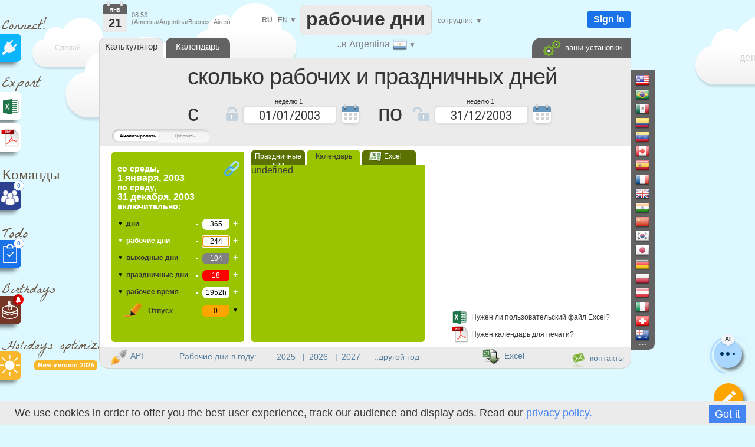

--- FILE ---
content_type: text/html; charset=UTF-8
request_url: https://argentina.workingdays.org/RU/dias_laborables_feriados_2003.htm
body_size: 38374
content:
<!DOCTYPE html>
<html xmlns="http://www.w3.org/1999/xhtml" lang="RU">
<head>


		<title>Рабочие дни в году 2003 в Argentina</title>

		
<meta name="description" content="В течение года 2003, имеются 365 дни, 244 рабочие дни, 18 праздничные дни, 104 выходные дни.
Рассчитайте количество рабочих и праздничных дней между двумя датами" />	
	
<meta http-equiv="Content-Type" content="text/html; charset=UTF-8" />
<meta name="viewport" content="width=device-width, initial-scale=1.0" />
<link rel="manifest" href="manifest.json">
<link rel="icon" href="calendar-api-icon.svg" type="image/svg+xml"> 
<link rel='alternate' hreflang='EN' href='https://argentina.workingdays.org/EN/dias_laborables_feriados_2003.htm' />
<link rel='alternate' hreflang='ES' href='https://argentina.workingdays.org/dias_laborables_feriados_2003.htm' />
<link rel='alternate' hreflang='FR' href='https://argentina.workingdays.org/FR/dias_laborables_feriados_2003.htm' />
<link rel='alternate' hreflang='PT' href='https://argentina.workingdays.org/PT/dias_laborables_feriados_2003.htm' />
<link rel='alternate' hreflang='IT' href='https://argentina.workingdays.org/IT/dias_laborables_feriados_2003.htm' />
<link rel='alternate' hreflang='DE' href='https://argentina.workingdays.org/DE/dias_laborables_feriados_2003.htm' />
<link rel='alternate' hreflang='ZH' href='https://argentina.workingdays.org/ZH/dias_laborables_feriados_2003.htm' />
<link rel='alternate' hreflang='UK' href='https://argentina.workingdays.org/UK/dias_laborables_feriados_2003.htm' />
<link rel='alternate' media='only screen and (max-width: 640px)' href='https://argentina.workingdays.org/RU/workingdays_mobile_2003' ><link rel='stylesheet' type='text/css' href='joursouvres146-min.css' /><script  src='translateRU.js'  ></script><script  src='js/datepicker.js' type='text/javascript' ></script>
<link type='text/css' href='js/small-blue-min1.css' rel='stylesheet' />
<script> 
console.log('ici')
    if ('serviceWorker' in navigator) {
      window.addEventListener('load', function() {
        navigator.serviceWorker.register('service-worker.js')
          .then(function(registration) {
            console.log('Service Worker enregistré avec succès : ', registration.scope);
          })
          .catch(function(error) {
            console.log('Échec de l\'enregistrement du Service Worker : ', error);
          });
      });
    } else {
      console.log('Service Worker non supporté');
    }
</script>
<script defer src="https://www.google.com/recaptcha/enterprise.js?render=6LfgBJ0pAAAAAFiNChqoxQBM0VgnZKVMgAeMiW6g"></script>
<script defer src='workingdays-min397.js' onload="loadCustomDates();env_paypal='production';	init(0,'/','1000001','111111101111111111111','','https://argentina.workingdays.org/','standard','01/01/2003,03/03/2003,04/03/2003,24/03/2003,02/04/2003,17/04/2003,18/04/2003,01/05/2003,02/05/2003,25/05/2003,20/06/2003,09/07/2003,18/08/2003,13/10/2003,17/11/2003,08/12/2003,25/12/2003,26/12/2003,','A%C3%B1o%20Nuevo,Lunes%20de%20Carnaval,Martes%20de%20Carnaval,D%C3%ADa%20de%20la%20Memoria,D%C3%ADa%20de%20Malvinas,Jueves%20Santo,Viernes%20Santo,D%C3%ADa%20del%20Trabajador,Puente%20Tur%C3%ADstico,D%C3%ADa%20de%20la%20Revoluci%C3%B3n%20de%20Mayo,D%C3%ADa%20de%20la%20Bandera,D%C3%ADa%20de%20la%20Independencia,D%C3%ADa%20de%20San%20Mart%C3%ADn,D%C3%ADa%20Diversidad%20Cultural,D%C3%ADa%20de%20la%20Soberan%C3%ADa%20Nacional,Inmacu.%20Concepci%C3%B3n,Navidad,Puente%20Tur%C3%ADstico,','1.%20A%C3%B1o%20Nuevo,2.%20Lunes%20de%20Carnaval,3.%20Martes%20de%20Carnaval,4.%20D%C3%ADa%20Nacional%20de%20la%20Memoria%20por%20la%20Verdad%20y%20la%20Justicia,5.%20D%C3%ADa%20del%20Veterano%20y%20de%20los%20Ca%C3%ADdos%20en%20la%20Guerra%20de%20Malvinas,6.%20Jueves%20Santo,7.%20Viernes%20Santo,8.%20D%C3%ADa%20Internacional%20de%20los%20Trabajadores,9.%20Puente%20Tur%C3%ADstico,10.%20D%C3%ADa%20de%20la%20Revoluci%C3%B3n%20de%20Mayo,11.%20Conmemoraci%C3%B3n%20de%20la%20muerte%20del%20General%20Manuel%20Belgrano,12.%20D%C3%ADa%20de%20la%20Independencia,13.%20D%C3%ADa%20del%20Paso%20a%20la%20Inmortalidad%20del%20General%20Jos%C3%A9%20de%20San%20Mart%C3%ADn,14.%20D%C3%ADa%20del%20Respeto%20a%20la%20Diversidad%20Cultural,15.%20D%C3%ADa%20de%20la%20Soberan%C3%ADa%20Nacional,16.%20D%C3%ADa%20de%20la%20Inmaculada%20Concepci%C3%B3n,17.%20Navidad,18.%20Puente%20Tur%C3%ADstico,','0,1,2,3,4,5,6,8,9,10,12,14,15,16,17,18,19,20,',0,'dd/mm/yy',0,'Argentina','RU','AR',0,'2,2,2,2,2,2,2,2,2,2,2,2,2,2,2,2,2,2,','');document.getElementById('nb_jo').focus();"  ></script>
<script async src='https://www.googletagmanager.com/gtag/js?id=G-8D9X5RPDGD'></script>
<script>
  window.dataLayer = window.dataLayer || [];
  function gtag(){dataLayer.push(arguments);}
  gtag('js', new Date());

  gtag('config', 'G-8D9X5RPDGD');
  
  function force_analytics(){}
</script>



<link href="vignette_facebook.png" rel="image_src"  />
<link href="vignette_facebook2.png" rel="image_src"  />



</head>


 
<body  class=noselect>










<div style="position:absolute;margin-left:-12px;margin-top:0px;z-index:1;border:0px solid red;"  >


<!--<div style="margin-left:10px;z-index:-1;" class="sprites plug"></div>-->
<!--<div style="margin-left:15px;font-size:25px;color:#695544;color:gray;font-family:'Permanent Marker';" >Connect!</div>-->
<div style="margin-left:15px;margin-top:15px;font-size:25px;color:#695544;font-weight:normal;font-family:'La Belle Aurore';" >Connect!</div>


<a   href="https://api.workingdays.org/1.3/api-documentation"    target="_blank" title="Connect your app with our API for developers">
 <!--<div style="margin-top:0px" class="social sprites connect"></div>-->
 
  <div class="social" style='background-color:#0BB6FF; margin-top:-12px;' >
			<div style="position:absolute;margin-left:16px;margin-top:11px;">
					<img src=iconplug_25.png width=25 height=25 alt="Connect your app with our API for developers" >
				</div>
	</div>
				
 </a>



<style>
@import url('https://fonts.googleapis.com/css2?family=La+Belle+Aurore&display=swap');

</style>

<!--<div style="margin-left:10px;margin-top:15px;"  class="sprites export" ></div>-->
<div style="margin-left:15px;margin-top:15px;font-size:25px;color:#695544;font-weight:normal;font-family:'La Belle Aurore';" >Export</div>

<a onclick='show_excel()'  href='#'   title='Export to Excel' >	

 <div class="social" style='background-color:white;margin-top:-10px; ' >



	<div style="position:absolute;margin-left:15px;margin-top:10px;">
		<div style="position:absolute;margin-left:0px;margin-top:0px;">
		<img src=logo_excel_22.svg width=30  alt="Нужен ли пользовательский файл Excel?" >
		</div>
		
	</div>

	</div>
</a>

<a href=#  onclick="setCookie('period_pdf','date_to_date',7);goto_pdf_download('dias_laborables_calendario_2026_standard.htm')"  title="Нужен календарь для печати?" >

 <div class="social" style='background-color:white;margin-top:5px;border:0px solid red;' >

	<div style="position:absolute;margin-left:12px;margin-top:7px;">
		<div style="position:absolute;margin-left:-1px;margin-top:-1px;">
			<img src=export_pdf_30.svg width=36  alt="Нужен календарь для печати?" >
		</div>
		
	</div>

	</div>
</a>









	
		


		







<div style="font-weight:normal;z-index:0;margin-left:15px;margin-top:20px;z-index:-1;
font-size:25px;color:#695544;font-family:'La Belle Aurore';" >Команды</div>





<a  href="teams.php"   title="Создать расписания команды" >

 <div class="social"  style='background-color:#2D4191;;margin-top:-15px;z-index:10000;' >

	<div style="position:absolute;margin-left:13px;margin-top:13px;z-index:10000;">
		<div style="position:absolute;">
		<img src=teams.png width=32  alt="Создать расписания команды" >
		</div>
		
		<div style="position:absolute;margin-left:22px;margin-top:-15px;width:16px;height:16px;border-radius:16px;
		text-align:center;line-height:16px;border:1px dotted #1a73e8;
		background-color:white;color:#1a73e8;font-size:10px;">
		0		
		</div>
		
		
	</div>

	</div>
</a>




<div style="font-weight:normal;z-index:0;margin-left:15px;margin-top:20px;font-size:25px;color:#695544;font-family:'La Belle Aurore';" >Todo</div>





<a  href="todo.php"   title="Organize your todo list" >

 <div class="social"  style='background-color:#1a73e8;;margin-top:-15px;z-index:10000;' >

	<div style="position:absolute;margin-left:13px;margin-top:7px;">
		<div style="position:absolute;">
		<img src=xx.svg width=32  alt="Organize your todo list" >
		</div>
		
		<div style="position:absolute;margin-left:22px;margin-top:-10px;width:16px;height:16px;border-radius:16px;
		text-align:center;line-height:16px;border:1px dotted #1a73e8;
		background-color:white;color:#1a73e8;font-size:10px;">
		0		
		</div>
		
	</div>

	</div>
</a>

<div style="z-index:0;font-weight:normal;margin-left:15px;margin-top:18px;font-size:22px;color:#695544;font-family:'La Belle Aurore';" >Birthdays</div>


<a  href="birthdays.php"   title="никогда больше не забывай ни одного дня рождения" >

 <div class="social"  style='background-color:#763626;margin-top:-12px;z-index:10000;' >

	<div style="position:absolute;margin-left:10px;margin-top:5px;">
		<div style="position:absolute;">
		<img src=birthday-white.svg width=37  alt="никогда больше не забывай ни одного дня рождения" >
		</div>
		
		<div style="position:absolute;margin-left:24px;margin-top:-8px;transform: rotate(0deg);">
		<img src=bell_social.png width=18  alt="никогда больше не забывай ни одного дня рождения" >
		</div>
	</div>

	</div>
</a>


<a  href="holidays-optimizer"   title="Он подскажет вам, когда взять выходные, чтобы максимально увеличить продолжительность отпуска" >

<div style="font-weight:normal ;z-index:0;margin-left:15px;margin-top:18px;font-size:22px;color:#695544;font-family:'La Belle Aurore';" >Holidays optimizer</div>


<div style="display:inline-block;margin-left:70px;
            padding:2px 6px;font-size:11px;font-weight:bold;
            background:#F8B62A;color:white;border-radius:6px;
            font-family:Roboto,sans-serif;">
    New version 2026
</div>

 <div class="social"  style='background-color:#F8B62A;margin-top:-32px;z-index:10000;' >

	<div style="position:absolute;margin-left:10px;margin-top:5px;">
		<div style="position:absolute;">
		<img src=sun-white.svg width=37  alt="Он подскажет вам, когда взять выходные, чтобы максимально увеличить продолжительность отпуска" >
		</div>
		
		
	</div>

	</div>
</a>





<a  href="edf_tempo.php"   title="Soyez alertés dès 6h30, de la couleur EDF Tempo du lendemain" >

 <div class="social"  style='display:none;background-color:#FB5911;margin-top:-12px;z-index:10000;' >

	<div style="position:absolute;margin-left:10px;margin-top:5px;">
		<div style="position:absolute;">
		<img src=ampoule-white.svg width=37   >
		</div>
		
		<div style="position:absolute;margin-left:24px;margin-top:-8px;transform: rotate(0deg);">
		<img src=bell_social.png width=18   >
		</div>
		
	</div>

	</div>
</a>


</div>

<div id=cookie_info class=cookie_bar style='position: fixed;margin: 0;border:0;width:100%;bottom: 0;z-index:1000000000;background-color:#EBEBEB;height:30px;padding-top:10px;'>
&nbsp;&nbsp;&nbsp;We use cookies in order to offer you the best user experience, track our audience and display ads. Read our <a href=privacy_policy.php>privacy policy.</a><div style=' float:right;margin-top:-3px;margin-right:25px;background:#4585F1;color:white;	 padding-left:10px;
	 padding-right:10px; 
	 padding-top:5px;
	 padding-bottom:5px;cursor:pointer; '  onclick="setCookie('cookie_accepted','1',3000);document.getElementById('cookie_info').style.visibility='hidden';"   >
	 Got it</div>
</div>











<div id=frame_premium style="position:absolute;display:none;z-index:15000000;margin-top:-10px;width:100%;height:180%;border:0px solid red;background-color: rgba(0, 0, 0, .4);">

	<div  class=big_editboxperiod id=premium_box style='display:block;border-color:#00B0F0;border-radius:3px;line-height:70%;height:430px;width:630px;font-size:14px;' 
		onclick='hide_color_picker_big();hide_notification_email_big();'
	>


	<div style='width:100%;float:left;margin-top:20px;z-index:2000;line-height:100%;'  >
				<div style='float:left;margin-left:25px;' ><img src=diamond_45.png alt="Premium account" width=45 height=45 >
				</div>
				<div style='float:left;margin-left:15px;margin-top:13px;font-size:24px;font-weight:bold;'  >
				Premium account				</div>
				
				<a href='#' style='margin-top:-15px;float:right;margin-right:5px;' id=cancel_premium onClick='cancel_premium();'>&times;</a>	
	</div>

	
	<div style='position:absolute;margin-top:286px;margin-left:40px;font-size:35px;color:#00B0F0;' >3€
	</div>
	<div style='position:absolute;margin-top:293px;margin-left:80px;border:0px solid black;' >/місяць	</div>
	<div class=button_premium style='z-index:10000;position:absolute;margin-top:276px;margin-left:180px;' onclick="document.location='create-agreement.php' " >   SUBSCRIBE NOW</div>
	<div style='position:absolute;margin-top:319px;margin-left:243px;' ><img src=paypal.png width=129 height=29 alt="Paypal" ></div>



		<div style='position:absolute;margin-top:88px;margin-left:40px;z-index:2000;font-size:14px;border:0px solid black;line-height:200%;' class=premium_box >

		You like Argentina.workingdays.org and are willing to support us?
	<br>
	Subscribe to our monthly plan to get a premium account:
	<br>
	<ul>
		<li>No ads</li>
		<li>30% discount on all purchases (Excel, PDF)</li>
		<li>Unlimited number of custom dates</li>
		<li>Long periods analysis (up to 32 years)</li>
		
	</ul>
	
<div class=liste2 >
	<ul>
		<li>You become Premium on all the WorkingDays websites (50 countries)</li>
		<li>24 hours free evaluation period</li>
		<li>Subscription can be canceled anytime</li>
		<li>Pro forma invoices</li>
	</ul>
</div>
		</div>
			


			
	</div>
</div>		
		
		
		
		
	
<div id=frame_big_editboxperiod style="position:absolute;display:none;z-index:15000000;margin-top:-10px;
width:100%;height:180%;border:0px solid red;background-color: rgba(0, 0, 0, .4);">


<div  class=big_editboxperiod id=thebigeditbox style="position:absolute;padding:0px;height:380px;width:580px;" >



	

<div id=bloc_periodic_custom_big   style='padding:3px;display:none;position:absolute;margin-top:66px;width:573px;
height:65px;margin-left:1px;border:0px solid red;color:white;background-color:#0bb6ff;z-index:10000;'>


	<div style='position:absolute;font-size:10px;margin-left:0px;margin-top:-2px;color:white;' class=cancel_periodic_custom_big >

		<a href='#'  style='margin-top:-5px;float:right;margin-right:5px;' id=cancel_big onClick='cancel_periodic_custom_big();'

											title='отменить'   class=cancel_periodic_custom  >&times;</a>	

	</div>
	
		<div style='float:left;width:100%;border:0px solid gray;font-weight:normal;margin-top:7px;' id=KKK_big >
					<div style='float:left;margin-top:1px;margin-left:50px;'>каждый</div>
					<div style='float:left;margin-left:5px;'  id=KK_big >
						<select  id=day-select_big style='font-weight:normal;color:#363636;font-family:Roboto;' onchange='days_select_big_changed()' >
							<option value='-6'>&nbsp;</option>  
							<option value='-1'>первый</option>
							<option value='-2'>второй</option>
							<option value='-3'>третий</option>
							<option value='-4'>четвертый</option>
							<option value='-5'>пятый</option>
							<option value='-7'>последний</option>
							<option value=0 > 0</option>
<option value=1 > 1</option>
<option value=2 > 2</option>
<option value=3 > 3</option>
<option value=4 > 4</option>
<option value=5 > 5</option>
<option value=6 > 6</option>
<option value=7 > 7</option>
<option value=8 > 8</option>
<option value=9 > 9</option>
<option value=10 > 10</option>
<option value=11 > 11</option>
<option value=12 > 12</option>
<option value=13 > 13</option>
<option value=14 > 14</option>
<option value=15 > 15</option>
<option value=16 > 16</option>
<option value=17 > 17</option>
<option value=18 > 18</option>
<option value=19 > 19</option>
<option value=20 > 20</option>
<option value=21 > 21</option>
<option value=22 > 22</option>
<option value=23 > 23</option>
<option value=24 > 24</option>
<option value=25 > 25</option>
<option value=26 > 26</option>
<option value=27 > 27</option>
<option value=28 > 28</option>
<option value=29 > 29</option>
<option value=30 > 30</option>
<option value=31 > 31</option>
							
						 </select>
					</div>
					<div style='float:left;margin-left:5px;' id=AAA_big >
						<select id=periodic_custom_day_big  style='font-weight:normal;color:#363636;font-family:Roboto;' onchange='' >
							
							<option value='1'>понедельник</option>
							<option value='2'>вторник</option>
							<option value='3'>среда</option>
							<option value='4'>четверг</option>
							<option value='5'>пятница</option>
							<option value='6'>суббота</option>
							<option value='0'>воскресенье</option>
						</select>
					</div>
					<div style='float:left;margin-left:5px;margin-top:1px;'>
					
					<select id=periodic_custom_month_big  style='font-weight:normal;color:#363636;font-family:Roboto;' onchange='' >
							
							<option value='0'>месяца</option>
							<option value=1 > январь</option>
<option value=2 > февраль</option>
<option value=3 > март</option>
<option value=4 > апрель</option>
<option value=5 > май</option>
<option value=6 > июнь</option>
<option value=7 > июль</option>
<option value=8 > август</option>
<option value=9 > сентябрь</option>
<option value=10 > октябрь</option>
<option value=11 > ноябрь</option>
<option value=12 > декабрь</option>
							
						</select>
						
					
					
					
					</div>
					<div style='float:left;margin-left:15px;margin-top:0px;'>
					( <select  id=dayperiodicbig style='width:60px;font-weight:normal;color:#363636;font-size:10px;font-family:Roboto;' onchange="hours_picker_time_changed_big(document.getElementById('hours_picker_time_A_big'))" >
							<option value=1 >день</option>
							<option value=2> Утро </option>
							<option value=3>Вечер</option>
						</select> )
					</div>
			</div>

			<div style='float:left;border:0px solid gray;margin-top:6px;'>
					<div style='float:left;margin-top:3px;margin-left:50px;'>с</div>
					
					<div style='float:left;margin-left:5px;'>
						<input id='periodic_from_big' type='text' value='21/01/2026'    autocomplete=off  style='width:80px;text-align:center;cursor:pointer;'    >
					</div>
					<div style='float:left;margin-left:5px;margin-top:3px;'>по</div>
					<div style='float:left;margin-left:5px;'>
						<input id='periodic_to_big' type='text' value='21/01/2027'    autocomplete=off  style='width:80px;text-align:center;cursor:pointer'   >
					</div>
				
			</div>
			
			
			<div style='float:left;margin-left:0px;margin-top:8px;margin-left:50px;cursor:pointer;'  onclick="show_reminder_periodic_big()"  > 
							<div  style='float:left;margin-top:1px;'><img src="reminder_13.png" width="13" height="16" alt="Reminder"></div>
							<div  style='float:left;margin-left:10px;'> Напоминание</div>
					</div>
					
					<!-- fleche_reminder -->
					<div   onclick="show_reminder_periodic_big()" 
					style='float:left;margin-top:12px;margin-left:4px;color:gray;border:0px solid red;font-size:11px;cursor:pointer;color:white;' id=fleche_email_periodic_big > &#x25BC;</div>
			
</div>


					
					<div  id=notification_email_periodic_big style='display:none;z-index:1500000000;position:absolute;
					margin-top:128px;margin-left:280px;width:400px;border:1px dotted gray;padding:7px;
					border-radius:1px;background-color:white;font-size:12px;' onclick='event.stopPropagation();'  >



							<div style='position:absolute;margin-left:385px;margin-top:-5px;'  onClick='hide_reminder_periodic_big()'; class=footer >

								<a href='#' style='margin-top:-5px;float:right;margin-right:5px;font-size:25px;'  '

																	 title="отменить"  >&times;</a>	
							</div>
								
							<div style='float:left;'>
								<img src=notification_email.png width=60 height=60  alt="Напоминание" >
							</div>
							<div style='margin-left:10px;float:left;margin-top:10px;width:290px;border:0px solid gray;'   >
								<div style='float:left;'  > <input id=notify_periodic_big type=checkbox   > 	</div>
								<div style='float:left;margin-top:3px;'><label>Напоминание по электронной почте:  </label> 	</div>
							</div>
							
							<div style='float:left;margin-left:10px;margin-top:5px;'>
								<input  id=time_reminder_periodic_big type=time onchange="()"  value='09:00' style='font-size:12px;padding: 0 0 0 3px; height: 20px; vertical-align: middle;width:100px;' >  UTC -3							</div>
							
							<div style='float:right;margin-right:5px;margin-top:5px;display:block;'>
								<label >дни до</label>
								<input id=days_before_big type="number"  min="0" max="10" value=0 style='width:30px;'  >
								
							</div>
					</div>
					
	<div id=color_picker_big style='z-index:50;visibility:hidden;position:absolute;margin-top:190px;margin-left:355px;
		border:1px dotted gray;padding:7px;border-radius:1px;background-color:white;cursor:pointer;width:270px;height:150px;font-size:12px'>

			<div style='position:absolute;margin-left:4px;margin-top:76px;'>
					<a href=setup target=_blank onclick='setCookie(\"display_holydaysetup\",\"3\",7);	' >
									<div class='sprites settings'  title="Настроить"	></div> </a>
									
			</div>
			
			<div style='position:absolute;margin-left:30px;margin-top:20px;' id=thecategs >
			
				<div  class=custom_categories onclick='color_picked(this)' >
					<div style='float:left;width:20px;height:18px;border-radius:1px;margin-left:3px;'  class=orange_back  ></div> 
					<div style='float:left;margin-left:6px;margin-top:3px;'>Отпускные дни</div>
				</div>
				
				<div  class=custom_categories onclick='color_picked(this)' >
					<div style='float:left;width:20px;height:18px;border-radius:1px;margin-left:3px;'  class=blue_back ></div> 
					<div style='float:left;margin-left:6px;margin-top:3px;'>Корпоративные праздники</div>
				</div>
				
					<div  class=custom_categories onclick='color_picked(this)' >
					<div style='float:left;width:20px;height:18px;border-radius:1px;margin-left:3px;'  class=green_back  ></div> 
					<div style='float:left;margin-left:6px;margin-top:3px;'>Больничные дни</div>
				</div>
				
				<div  class=custom_categories onclick='color_picked(this)' >
					<div style='float:left;width:20px;height:18px;border-radius:1px;margin-left:3px;'  class=pink_back  ></div> 
					<div style='float:left;margin-left:6px;margin-top:3px;'>Личные дни</div>
				</div>
				
				<div  class=custom_categories onclick='color_picked(this)' >
					<div style='float:left;width:20px;height:18px;border-radius:1px;margin-left:3px;'  class=yellow_back  ></div> 
					<div style='float:left;margin-left:6px;margin-top:3px;'>Родительский отпуск</div>
				</div>
			</div>
			
			<div style='position:absolute;margin-left:0px;margin-top:0px;color:gray;font-size:14px;'>#Категории			</div>

		</div>
		
			<div class=periodic style='position:absolute;width:130px;margin-left:300px;margin-top:90px;border:0px solid black;cursor:pointer;'  onClick='show_periodic_custom_big();'  > 
							<div style='float:right;margin-left:4px;border:0px solid black;height:14px;margin-top:-2px;'> <img src=periodic1_14.png alt="сделать это периодическим"  width=14 height=13 ></div> 
							<div style='float:right;font-size:10px;border:0px solid black;'><a href=# >сделать это периодическим</a></div> 		
			</div>
		

	<div  title="Напоминание" style='position:absolute;width:130px;margin-left:480px;margin-top:70px;cursor:pointer;'   onClick='show_notification_email_big();event.stopPropagation()' >
			<img src=notification_email_50.png width=50 height=50 alt="Напоминание" >
	</div>
	
	
		<div id=notification_email_big style='display:none;z-index:1500000000;visibility:visible;position:absolute;
	margin-top:80px;margin-left:480px;width:290px;border:1px solid gray;padding:7px;
	border-radius:1px;background-color:white;font-size:12px;' onclick='event.stopPropagation();' >



			<div style='position:absolute;margin-left:270px;margin-top:-5px;'>

				<a href='#' style='margin-top:-5px;float:right;margin-right:5px;font-size:25px;' id=cancel_p_big onClick='hide_notification_email_big();'

													 title="отменить"  >&times;</a>	
			</div>
				
			<div style='float:left;'>
				<img src=notification_email.png width=60 height=60  alt="Напоминание" >
			</div>
			<div style='margin-left:10px;float:left;width:190px;margin-top:10px;'>
				<div style='float:left;'> <input id=notify_big type=checkbox > 	</div>
				<div style='float:left;margin-top:3px;'><label>Напоминание по электронной почте:  </label> 	</div>
			</div>
			<div style='float:left;margin-left:10px;margin-top:5px;display:block;'>
				<input id=notification_date_big type=text value='23/12/2022' style='font-size:12px;width:70px;padding: 0 0 0 3px; height: 20px; vertical-align: middle;'  > 
				
			</div>
			<div style='float:left;margin-left:10px;margin-top:5px;'>
				<input id=notification_time_big type=time value='18:00' style='font-size:12px;padding: 0 0 0 3px; height: 20px; vertical-align: middle;width:70px;' >  UTC -3			</div>

	</div>
	

<!--
		  <div id=trait_highlighter_big style='z-index:1;position:absolute;width:17px;height:3px;margin-top:37px;margin-left:11px;border-radius:3px;' 
		  class=orange_back  ></div>
-->

	<div style="width:100%;float:left;margin-top:0px;z-index:2000;border:0px solid red;border-bottom:1px dotted lightgray;
	cursor:move;height:50px;background-image: radial-gradient(circle, rgba(0, 0, 0, 0.05) 1px, transparent 1px);
    background-size: 4px 4px;" id=thebigeditboxheader >
			
			<!--
			<div style='float:left;margin-left:25px;' class="sprites highlighter2" id=icon_big >
			</div>
			-->
			<div style='float:left;margin-left:27px;margin-top:16px;font-size:18px;font-weight:normal;'  >
			Определить период			</div>
			
			<div style='float:left;margin-left:10px;font-size:30px;margin-top:7px;'>
			<select id=workingperiod_big class=add_date style='font-size:22px;font-weight:bold;' onchange="editingPeriod_big('workingperiod');hours_picker_time_changed_big(document.getElementById('hours_picker_time_A_big'));hours_type_changed_big()"  >
						<option selected value=4 >отпуск</option>
						<option value=8 >рабочие дни  </option>
						<option value=131072 title="Заметка (короткий текст) не меняет рабочий или нерабочий характер периода." >записка</option>
			</select> 			
			</div>
		
			<a href='#' style='margin-top:-2px;float:right;margin-right:10px;' id=cancel_big2 onClick='real_cancel_edit_box_period_big();' >&times;</a>	
	</div>
			
	<div style='float:left;font-size:12px;width:100%;margin-top:15px;
			text-align:left;
			padding-top:10px;padding-bottom:10px;'>

			<div style='width:100%;float:left;margin-top:5px;'>
				<div style='width:40px;;float:left;margin-left:25px;border:0px solid red;'>
				с:
				</div>
				<div style='float:left;margin-top:-3px;cursor:pointer;' id=calen1_big ><img src=calen1_15.png alt="с" width=15 height=16 > </div>
				
				<div style='float:left;border:0px solid red;margin-top:-5px;cursor:pointer;margin-left:5px;'>
					<input id=big_from type=text   autocomplete=off  value="21/01/2026" style='width:80px;text-align:center;cursor:pointer;border-radius:2px;border:1px solid lightgray;height:20px;'   >
				</div>
				
				
				<div style='float:left;margin-left:10px;text-align:left;border:0px solid red;font-size:10px;'>
					<input onchange="editingPeriod_big();hours_picker_time_changed_big(document.getElementById('hours_picker_time_A_big'));" type=radio name=fromMorning_big  id=Fmorning_big  checked  >Утро 				</div>
				<div style='float:left;text-align:left;border:0px solid red;margin-left:10px;font-size:10px;'>
					<input onchange="editingPeriod_big();hours_picker_time_changed_big(document.getElementById('hours_picker_time_A_big'));" type=radio name=fromMorning_big id=Fafternoon_big  value=''  >Вечер				</div>
				
			</div>

			<div style='width:100%;float:left;margin-top:10px;'>
				<div style='width:40px;;float:left;margin-left:25px;'>
								по				</div>
						<div style='float:left;margin-top:-3px;cursor:pointer;'  id=calen2_big  ><img src=calen1_15.png alt="по"  width=15  height=16> </div>
				<div style='float:left;border:0px solid red;margin-top:-5px;cursor:pointer;margin-left:5px;'>
						<input id=big_to type=text   autocomplete=off  value="21/01/2026" style='width:80px;text-align:center;cursor:pointer;border-radius:2px;border:1px solid lightgray;height:20px;' >
				</div>
				
			
				<div style='float:left;margin-left:10px;border:0px solid black;text-align:left;font-size:10px;'>
					<input onchange="editingPeriod_big('');hours_picker_time_changed_big(document.getElementById('hours_picker_time_A_big'));" type=radio name=toMorning_big   id=Tmorning_big   value=''  >Утро 				</div>
					<div style='float:left;border:0px solid black;text-align:left;margin-left:10px;font-size:10px;'>
					<input onchange="editingPeriod_big();hours_picker_time_changed_big(document.getElementById('hours_picker_time_A_big'));" type=radio name=toMorning_big  id=Tafternoon_big   value='' checked >Вечер				</div>
			</div>
			
		
					
				
			
			


			</div>
	

			
			
			
			
			<div style='width:100%;float:left;margin-top:15px;height:35px;'>
				
						<div style='position:absolute;margin-left:55px;width:20px;' id=img_pen_big_c > 
						<img id=img_pen_big alt="Описание"  ></div> 
						<div style='position:absolute;margin-left:100px;margin-top:10px;'>
							<input style="width:300px;border-radius:1px;color:black;" placeholder='Описание' 
							id=period_newlibelledate_big   type=text maxlength=100  />
						</div> 
						<div id=div_current_color_big style='position:absolute;margin-left:420px;cursor:pointer;z-index:100;margin-top:12px;' onclick='show_color_picker_big()' >
								<div id=current_color_big  style='position:absolute;width:20px;height:16px;border-radius:1px;border:1px solid lightgray;' class=orange_back ></div>
								<div id=fleche_color_picker_big style='position:absolute;margin-left:25px;margin-top:3px;color:gray;font-size:11px;' > &#x25BC;</div>
						</div>
			
			</div>
			
			<div style='width:100%;float:left;margin-top:15px;' id=bloc_workhours_big >
				
						<div style='float:left;margin-left:10px;margin-top:-1px;' title="Показать: рабочее время" >
							<label class="switch_home">
								<input type="checkbox"  checked   id=workhours_check_big onchange="change_wh_big()" >
								<span class="slider_home round_home"></span>
							</label>
						</div>
						
						<div style='float:left;margin-left:28px;margin-top:-3px;width:20px;opacity:1;' id=img_work_hours_big > <img width=22 src=clock.svg  alt="рабочее время" > </div> 
						<div style='float:left;margin-left:15px;margin-top:0px;width:150px;color:black;' id=working_hours_label_big >рабочее время</div>
						
						<div style='float:left;margin-left:23px;color:black;' id=editbox_working_hours_label_big >0h00</div>
			</div>
			
			<div style='width:100%;float:left;margin-top:0px;' >
				<div id=times_big style='float:left;display:none;margin-left:70px;width:471px;height:80px;
				border:1px solid lightgray;font-size:10px;' >
			
				<div style='width:49%;height:15px;float:left;margin-top:5px;border:0px solid red;' >
				<input id=default_work_hours_big type=radio checked name=hours_type_big onchange='hours_type_changed_big()' >
								<label style='width:200px;min-width:200px;border:0px solid red;'>Default week work hours</label>
								
				</div>	
				<div style='width:49%;height:15px;float:left;margin-top:5px;border:0px solid red;' >
				<input id=custom_work_hours_big style='margin-left:10px;' type=radio  name=hours_type_big onchange='hours_type_changed_big()' >
								Custom work hours				</div>			
			
			
								<div style='width:100%;float:left;margin-top:5px;opacity:0.4;' id=ligne_matin_big >
									<div style='float:right;margin-right:5px;margin-top:5px;' id=duration_morning_big >0h </div>
									<div style='float:right;margin-right:5px;'> <input style='font-size:10px;' id=hours_picker_time_A_big type='time' value='' disabled onchange='hours_picker_time_changed_big(this)' >  &#x2192; <input style='font-size:10px;' disabled id=hours_picker_time_B_big type='time'  value=''  onchange='hours_picker_time_changed_big(this)'  ></div>
									<div style='margin-left:90px;min-width:60px;border:0px solid red;float:right;margin-top:5px;'>Утро  </div>
									
								</div>
								<div style='width:100%;float:left;margin-top:5px;opacity:0.4;' id=ligne_aprem_big >
									<div style='float:right;margin-right:5px;margin-top:5px;'  id=duration_afternoon_big  >0h </div>
									<div style='float:right;margin-right:5px;'> <input style='font-size:10px;'  id=hours_picker_time_C_big type='time'  disabled value=''  onchange='hours_picker_time_changed_big(this)'  >  &#x2192; <input  style='font-size:10px;' disabled id=hours_picker_time_D_big type='time' value=''  onchange='hours_picker_time_changed_big(this)'  ></div>					
									<div style='margin-left:90px;min-width:60px;border:0px solid red;float:right;margin-top:5px;'>Вечер </div>
								</div>
				</div>
			</div>
			
			
			<div style='width:100%;float:left;margin-top:20px;' id=bloc_teleworking_big >
				
						
						
						<div style='float:left;margin-left:10px;margin-top:-1px;' title="Показать: удаленная работа" >
							<label class="switch_home">
								<input type="checkbox"  checked   id=teleworking_checkround_big onchange="change_teleworking_big()" >
								<span class="slider_home round_home"></span>
							</label>
						</div>
						<div style='float:left;margin-left:27px;width:20px;margin-top:-2px;opacity:1;' id=img_tel > <img width=24  src=teleworking2.svg alt="зарплата" > </div> 
						
						<div id=teleworking_label_big style='float:left;margin-left:15px;margin-top:3px;color:black;'>
							удаленная работа						</div>
						<div id=teleworking_big style='float:left;margin-left:3px;margin-top:3px;'>
							<input id=teleworking_check_big disabled type=checkbox >
						</div>
						
						
			</div>
			
			
			<div style='width:100%;float:left;margin-top:15px;' id=zone_salary_big >
				
				<div style='float:left;margin-left:10px;margin-top:-1px;'   title="Показать: зарплата" >
							<label class="switch_home">
								<input type="checkbox"    id=salary_check_big onchange="change_salary_big()" >
								<span class="slider_home round_home"></span>
							</label>
						
						</div>
						
						<div style='float:left;margin-left:27px;width:20px;margin-top:-5px;opacity:0.4;' id=img_money_big > <img width=24 src="dollar.svg" alt="зарплата" > </div> 
						<div id=salary_prelabel_big style='float:left;margin-left:15px;margin-top:0px;width:100px;color:lightgray;;' >зарплата</div>
						<div id=salary_label_big  style='float:left;margin-left:15px;margin-top:0px;width:100px;color:lightgray;;;' ></div>
						
						
						
						
						
						
						<div style='margin-left:-15px;float:left;display:none;margin-top:8px;border:1px solid lightgray;height:30px;
						width:470px;font-size:10px;opacity:0.4;' 
						id=bloc_salary_big >
							
							<div style='width:100%;float:left;margin-top:10px;' >
							
							<div style='width:50%;float:left;border:0px solid red;'>
								<input id=default_wages_big type=radio checked name=wages_type_big  >
								<label style='width:200px;min-width:200px;border:0px solid red;'>Wages computed from the hourly rate </label>
								
				
							</div>
							
							<div style='width:49%;float:left;border:0px solid red;'>
							<input id=custom_wages_big style='margin-left:10px;' type=radio  name=wages_type_big >Custom wages 
								<input id='editbox_salary_big' onchange='editingPeriod()' onkeyup='editingPeriod()' 
								type='number' value='150' style='width:45px;margin-left:3px;border-radius:1px;text-align:center;font-size:10px;'  >
									$ / день							</div>
							</div>
			
						
						</div>
			</div>
			
			

				<div id=ligne_save_big style='width:100%;display:block;float:left;text-align: left;
				margin-top:20px;margin-left:0px;font-size:12px;border:0px solid red;' >

					<div id=period_save_big style='float:right;margin-right:45px;' class='Save' onClick='save_period_big();' >  
					<img src=save.svg alt="Сохранить" width=11  style='margin-top:5px;'> Сохранить  
					</div>
				</div>
				
				<div style='width:100%;float:left;text-align: left;margin-top:10px;margin-left:0px;font-size:12px;border:0px solid red;'>
					<div style='float:right;margin-right:45px;'  class=periodic > 
								<a href=privacy_policy.php target=_blank >Прочитайте нашу политику конфиденциальности</a>
						</div>
					</div>
			</div>
		
		
	
</div>





	














<div id=frame_editbox_indie style="position:absolute;display:none;z-index:15;margin-top:-10px;
width:100%;height:180%;border:0px solid red;background-color: rgba(0, 0, 0, .4);">


<div  class=big_editboxperiod id=editbox_indie style="position:absolute;margin-left:0px;padding:0px;height:480px;width:580px;" >

	
	


	<div style="width:100%;float:left;margin-top:0px;z-index:2000;border:0px solid red;border-bottom:1px dotted lightgray;
	cursor:move;height:50px;background-image: radial-gradient(circle, rgba(0, 0, 0, 0.05) 1px, transparent 1px);
    background-size: 4px 4px;" id=indie_header >
			
			
			
			<div style='float:left;margin-left:27px;width:60px;margin-top:16px;font-size:24px;font-weight:normal;'  >
			
			</div>
			
			<div style='float:left;margin-top:15px;margin-left:0px;cursor:pointer;' id=calen1_big >
				<img src=calen1_15.png alt="с" width=15 height=16 > 
			</div>
				
			<div style='float:left;border:0px solid red;margin-top:15px;cursor:pointer;margin-left:5px;'>
					<input id=indie_from type=text   autocomplete=off  value="21/01/2026" 
					style='width:120px;font-size:20px;text-align:center;cursor:pointer;border-radius:2px;border:1px solid lightgray;height:20px;'   >
			</div>
				
			<div style='float:left;margin-top:17px;margin-left:20px'>рабочее время <label id=workhour_indie >0h</label> </div>
	 
	 
			<a href='#' style='margin-top:-2px;float:right;margin-right:10px;' id=cancel_big2 onClick='real_cancel_edit_box_period_indie();' >&times;</a>	
	</div>


			
	<div id=timeline style='float:left;font-size:12px;width:100%;height:50px;margin-top:15px;
			text-align:left;
			padding-top:10px;padding-bottom:10px;background-color:gray;'>

	</div>
	

			
			
			<div id=new_period_title style='position:absolute;margin-top:160px;margin-left:25px;font-weight:bold;'>
			Определить новый рабочий период			</div>
			
			<div id=indie_work_period style='position:absolute;margin-top:180px;margin-left:15px;border:1px solid lightgray;width:530px;height:230px;border-radius:3px;padding:10px;' >
			
			
			<div style='width:100%;float:left;margin-top:15px;' id=bloc_workhours_indie >
				
						
						
						<div style='float:left;margin-left:28px;margin-top:-3px;width:20px;opacity:1;' id=img_work_hours_indie > 
							<img width=22 src=clock.svg  alt="рабочее время" > 
						</div> 
						<div style='float:left;margin-left:15px;margin-top:0px;color:black;width:140px;border:0px solid black;' id=working_hours_label_indie >
								рабочее время						</div>
						
						<div style='float:left;border:1px solid lightgray;padding:10px;border-radius:3px;margin-top:-10px;margin-left:20px;'>
						
							<div style='float:left;margin-left:10px;color:black;' ><input id=indie_start_time type=time  onblur='hours_picker_time_changed_indie(this)' value='' > </div>
							<div style='float:left;margin-left:10px;color:black;' > &#x2192;</div>
							<div style='float:left;margin-left:10px;color:black;'  ><input id=indie_end_time type=time onblur='hours_picker_time_changed_indie(this)' value='' > </div>
							
							<div style='float:left;margin-left:20px;color:black;font-size:15px;margin-top:4px;' id=editbox_working_hours_label_indie ></div>
						</div>
			</div>
			
			<div id=horaires_initiaux style='display:none;'></div> 
			<div style='width:100%;float:left;margin-top:15px;height:35px;border:0px solid red;'>
				
						<div style='float:left;margin-left:28px;' id=img_pen_big_c > 
							<img id=img_pen_big alt="Описание" src=pencil.svg width=25 >
						</div> 
						
						<div style='float:left;margin-left:10px;margin-top:3px;'>
							<input style="width:400px;border-radius:1px;color:black;" placeholder='Описание' 
							id=period_newlibelledate_indie   type=text maxlength=100 onkeyup="create_timeline()" onchange="create_timeline()"  />
						</div> 
						<div id=div_current_color_indie style='float:left;margin-left:10px;cursor:pointer;z-index:100;margin-top:5px;' onclick='show_color_picker_indie()' >
								<div id=current_color_indie  style='position:absolute;width:20px;height:16px;border-radius:1px;border:1px solid lightgray;' class=orange_back ></div>
								<div id=fleche_color_picker_indie style='position:absolute;margin-left:25px;margin-top:3px;color:gray;font-size:11px;' > &#x25BC;</div>
						</div>
			
			</div>
			
		
				<div id=color_picker_indie style='z-index:50;visibility:hidden;position:absolute;margin-top:95px;margin-left:385px;
		border:1px dotted gray;padding:7px;border-radius:1px;background-color:white;cursor:pointer;width:270px;height:150px;font-size:12px'>

			<div style='position:absolute;margin-left:4px;margin-top:76px;'>
					<a href=setup target=_blank onclick='setCookie(\"display_holydaysetup\",\"3\",7);	' >
									<div class='sprites settings'  title="Настроить"	></div> </a>
									
			</div>
			
			<div style='position:absolute;margin-left:30px;margin-top:20px;' id=thecategs_indie >
			
				<div  class=custom_categories onclick='color_picked(this)' >
					<div style='float:left;width:20px;height:18px;border-radius:1px;margin-left:3px;'  class=orange_back  ></div> 
					<div style='float:left;margin-left:6px;margin-top:3px;'>Отпускные дни</div>
				</div>
				
				<div  class=custom_categories onclick='color_picked(this)' >
					<div style='float:left;width:20px;height:18px;border-radius:1px;margin-left:3px;'  class=blue_back ></div> 
					<div style='float:left;margin-left:6px;margin-top:3px;'>Корпоративные праздники</div>
				</div>
				
					<div  class=custom_categories onclick='color_picked(this)' >
					<div style='float:left;width:20px;height:18px;border-radius:1px;margin-left:3px;'  class=green_back  ></div> 
					<div style='float:left;margin-left:6px;margin-top:3px;'>Больничные дни</div>
				</div>
				
				<div  class=custom_categories onclick='color_picked(this)' >
					<div style='float:left;width:20px;height:18px;border-radius:1px;margin-left:3px;'  class=pink_back  ></div> 
					<div style='float:left;margin-left:6px;margin-top:3px;'>Личные дни</div>
				</div>
				
				<div  class=custom_categories onclick='color_picked(this)' >
					<div style='float:left;width:20px;height:18px;border-radius:1px;margin-left:3px;'  class=yellow_back  ></div> 
					<div style='float:left;margin-left:6px;margin-top:3px;'>Родительский отпуск</div>
				</div>
			</div>
			
			<div style='position:absolute;margin-left:0px;margin-top:0px;color:gray;font-size:14px;'>#Категории			</div>

		</div>
		
			
			<div style='width:100%;float:left;margin-top:15px;' id=zone_salary_indie >
				
				
						
						
						<div style='float:left;margin-left:27px;width:20px;margin-top:-5px;opacity:1' id=img_money_big > 
							<img width=24 src="dollar.svg" alt="зарплата" >
						</div> 
						<div id=salary_prelabel_indie style='float:left;margin-left:15px;margin-top:0px;width:100px;color:black;' >
							зарплата						</div>
						
						
						
						<div style='margin-left:0px;float:right;display:block;margin-top:-30px;border:1px solid lightgray;height:30px;border-radius:3px;
						width:380px;font-size:14px;opacity:1;padding:10px;' 
						id=bloc_salary_indie >
							
							
								<div style='width:100%;float:left;border:0px solid red;height:15px;margin-top:0px;'>
									<input id=custom_wages_indie  type=radio  checked name=wages_type_big >
									<label for=custom_wages_indie> Индивидуальное вознаграждение 
									<input id='editbox_salary_indie' onchange='editingPeriod()' onkeyup='editingPeriod()' 
									type='number' value='' style='width:45px;margin-left:3px;border-radius:1px;text-align:center;font-size:10px;'  >
										$								</div>
								
								<div style='width:100%;float:left;border:0px solid red;height:15px;margin-top:5px;'>
									
									<div style='float:left;'>
										<input id=default_wages_indie type=radio  name=wages_type_big  >
										<label for=default_wages_indie style='border:0px solid red;'>Вознаграждение, рассчитанное по почасовой ставке 
										</label>
									</div>
									<div style='float:left;margin-left:15px;margin-top:2px;'>
									
									<a href=setup target=_blank onclick='setCookie(\"display_holydaysetup\",\"2\",7);	' >
										<div class="sprites settings"  title=" Настроить "	></div> </a>
									</div>
								</div>
							
								
							
			
						
						</div>
			</div>
			
			
				<div style='width:100%;float:left;margin-top:20px;' id=bloc_teleworking_indie >
				
						
						
						
						<div style='float:left;margin-left:27px;width:20px;margin-top:-2px;opacity:1' id=img_tel > <img width=24  src=teleworking2.svg alt="зарплата" > </div> 
						
						<div id=teleworking_label_indie style='float:left;margin-left:15px;margin-top:3px;color:black;'>
							удаленная работа						</div>
						<div id=teleworking_big style='float:left;margin-left:3px;margin-top:3px;'>
							<input id=teleworking_check_indie  type=checkbox >
						</div>
						
						
			</div>
			

				<div id=ligne_save_big style='width:100%;display:block;float:left;text-align: left;
				margin-top:0px;margin-left:0px;font-size:12px;border:0px solid red;' >
					
				
					
					
					<div id=period_save_indie style='float:right;margin-right:20px;' class='Save' onClick='save_period_indie();' >  
					<img src=save.svg alt="Сохранить" width=11  style='margin-top:5px;'> Сохранить  
					</div>
					
					<div id=period_update_indie style='display:none;float:right;margin-right:20px;' class='Save' onClick='update_period_indie();' >  
					<img src=save.svg alt="Обновить" width=11  style='margin-top:5px;'> Обновить  
					</div>
					
					<div id=period_delete_indie style='display:none;float:right;margin-right:20px;' class='Delete' onClick='delete_period_indie();' >  
					<img src=delete.svg alt="Удалить" width=11  style='margin-top:5px;'> Удалить  
					</div>
					<div id=period_cancel_indie  class='Save' style='display:none;float:right;margin-right:20px;background-color:gray;' 
					onClick='addIndiePeriod();' >  
					<label style='font-size:16px;' >&times;</label> отменить  
					</div>
					
				</div>
				
				
					
					
					</div>
					
				<div style='position:absolute;text-align: left;margin-top:450px;margin-left:330px;font-size:12px;width:250px;border:0px solid red;'>
						<div style='float:right;margin-right:45px;'  class=periodic > 
								<a href=privacy_policy.php target=_blank >Прочитайте нашу политику конфиденциальности</a>
						</div>
					</div>
					
			</div>
		
		
		
</div>



<div id=big_footer style='position:absolute;z-index:10000;width:100%;
	background-color: rgba(255, 255, 255, 0.7);height:400px;color:blue;margin-top:950px;border-top:1px solid lightgray;'>

	


<div style="width:100%;display:flex;flex-direction: row;
justify-content: space-between; border:0px solid red;"  >

		<div style='float:left;margin-top:30px;height:58px;font-size:12px;
		border:0px solid gray;text-align:left;flex-grow:1; ' class=liens2 >
				
			<a href=privacy_policy.php >
			<div style='float:left;margin-left:60px;margin-top:0px'><img src=privacy2_25.png width=25 height=29 alt="Privacy policy" ></div>
			<div style='float:left;margin-left:10px;margin-top:4px;text-align:left;'>Privacy policy</div>
			</a></div>			
			<div style='float:left;margin-top:30px;height:58px;font-size:12px;flex-grow:1;'  class=liens2 > <a href=# onclick='show_premium()' >
			<div style='float:left;margin-left:50px;margin-top:-10px'><img src=premium2_35.png width=35 height=40 alt="Upgrade your account to remove ads & more" ></div>
			<div style='float:left;margin-left:10px;margin-top:4px;text-align:left;'>Upgrade your account to remove ads & more</div>
			</a></div>		<div style='float:left;margin-top:30px;height:58px;font-size:12px;flex-grow:1;'  class=liens2 >
			<a href="cuantos_dias_laborables_en_ano_2026_standard.htm" >
			<div style='float:left;margin-left:50px;margin-top:-5px'><img src=help2_27.png width=27 height=37 ></div>
			<div style='float:left;margin-left:10px;margin-top:4px;text-align:left;'>How many working days in year 2026?</div>
			</a>
			</div></div>

<div style="width:100%;display:flex;flex-direction: row;
justify-content: space-between;margin-top:-10px; border-top:1px dotted lightgray;" class=liens2 >

<div style='float:left;margin-top:30px;height:78px;font-size:12px;
		border:0px solid gray;text-align:left;flex-grow:1; '  >
		
		
		
		</div>
		
		<div style='float:left;margin-top:30px;height:78px;font-size:12px;
		border:0px solid gray;text-align:left;flex-grow:1; '  >
		
		Калькулятор
		<br>
		
		<a href='dias_laborables_calendario_2026_standard.htm'>Годовой календарь</a>			
		<br>	
		
		
		<a href='dias_laborables_calendario_2026_1.htm'>Ежемесячный календарь</a>			
		<br>	
		
		
		
		
		<a href='dias_laborables_calendario_semana_2026_4.htm'>Еженедельный календарь</a>			
		<br>	
		
	
		
		
		<a href='dias_laborables_anos_2026.htm'>данные</a>		
		
	
		
		</div>
		
		
		<div style='float:left;margin-top:30px;height:78px;font-size:12px;
		border:0px solid gray;text-align:left;flex-grow:1; '  >
		
		<a href="https://api.workingdays.org" target=_blank >API for developers</a><br>
		<a href=# onclick="show_excel_external()" >Стандартный экспорт в Excel</a><br>
		
		
		
		<a href='data_excel.php'>Пользовательский экспорт в Excel</a>		
		<br>
		
		<a href=# onclick="goto_pdf_download('dias_laborables_calendario_2026_standard.htm')" >Экспорт календаря в PDF</a><br>
		
		
		
		<a href='embed.php'>Вставить виджет</a>		
		
		</div>
		
		<div style='float:left;margin-top:30px;height:78px;font-size:12px;
		border:0px solid gray;text-align:left;flex-grow:1; '  >
		
		
			<a href='teams.php'>Команды</a>		
		<br>
		
		<a href='todo.php'>Todo list</a>		
		<br>
		
		
		<a href='birthdays.php'>мои дни рождения</a>		
		<br>
		
		
		<a href='holidays-optimizer'>Оптимизатор отпуска</a>		
		<br>
		
				
				
		
		
	
		
		
		</div>
		
		<div style='float:left;margin-top:30px;height:78px;font-size:12px;
		border:0px solid gray;text-align:left;flex-grow:1; '  >
		
		<a href='setup'>настройки</a>		
		<br>
		
				
				
		<a href='signin.htm'>Страница входа</a>		
		<br>
		
		
		<a href='contact'>Контактная информация</a>		
		<br>
		
		<a href='share.php'>Share</a>		
		<br>
		
	
		
		
		
		</div>
</div>

</div>

















<div id=frame_create_profile style="position:absolute;display:none;z-index:15000000;margin-top:-10px;
width:100%;height:180%;border:0px solid red;background-color: rgba(0, 0, 0, .4);">


<div  class=big_editboxperiod id=editbox_create_profile style="position:absolute;margin-left:0px;padding:0px;height:200px;width:450px;" >

	
	


	<div style="width:100%;float:left;margin-top:0px;z-index:2000;border:0px solid red;border-bottom:1px dotted lightgray;
	cursor:move;height:50px;background-image: radial-gradient(circle, rgba(0, 0, 0, 0.05) 1px, transparent 1px);
    background-size: 4px 4px;" id=createprofile_header >
			
			
			
			<div style='float:left;margin-left:27px;width:350px;margin-top:16px;font-size:24px;font-weight:normal;'  >
			Create a new profile			</div>
			
			
	 
			<a href='#' style='margin-top:-2px;float:right;margin-right:10px;' id=cancel_big2 onClick='real_cancel_edit_box_period_indie();' >&times;</a>	
	</div>



	

			
			
			
			<div id= style='position:absolute;margin-top:180px;margin-left:15px;border:1px solid lightgray;width:530px;height:260px;border-radius:3px;padding:10px;' >
			
			
				<div style="width:100%;float:left;margin-top:15px;">
					<div style="float:left;margin-left:28px;margin-top:-3px;opacity:1;"> 
						<input type="radio" id="employee_radio" name="profile_mode" checked /> 
					</div> 
					<div style="float:left;margin-left:15px;margin-top:0px;color:black">
						<label for="employee_radio">сотрудник</label>
					</div>
					<div class="info_cercle" style="float:left;margin-left:15px;margin-top:0px;font-style:normal;cursor:pointer;"
						title="Профиль сотрудника:
Вы начинаете с типичной рабочей недели сотрудника компании, которую можно настроить, добавив свои рабочие или нерабочие дни (например, дни отпуска).
Гранулярность времени: по дням или по половине дня.">
						?
					</div>

					<div style="float:left;margin-left:28px;margin-top:-3px;opacity:1;"> 
						<input type="radio" id="freelancer_radio" name="profile_mode" /> 
					</div> 
					<div style="float:left;margin-left:15px;margin-top:0px;color:black">
						<label for="freelancer_radio">фрилансер</label>
					</div>
					<div class="info_cercle" style="float:left;margin-left:15px;margin-top:0px;font-style:normal;cursor:pointer;"
						title="Профиль фрилансера:
По умолчанию вы начинаете с нерабочего календаря и свободно создаёте свои рабочие интервалы.
Вы можете создавать сколько угодно интервалов в день (гранулярность: по минутам).">
						?
					</div>
				</div>

				
				
				<div style='width:100%;float:left;margin-top:15px;' id= >
					
							
							
							<div style='float:left;margin-left:28px;margin-top:-3px;opacity:1;' id= > 
								имя  
							</div> 
							<div style='float:left;margin-left:15px;margin-top:0px;width:150px;color:black'  >
									<input type=text maxlength="20" id=create_profile_name >
							</div>
				</div>
				
				<div  style='width:100%;display:block;float:left;text-align: left;
					margin-top:20px;margin-left:0px;font-size:12px;border:0px solid red;' >

					<div  style='float:right;margin-right:30px;border:0px solid red;' class='Save' onClick='createNewProfile();' >  
					<img src=save.svg alt="Сохранить" width=11  style='margin-top:5px;'> Добавить  
					</div>
				</div>
				
				<div style='width:100%;float:left;text-align: left;margin-top:10px;margin-left:0px;font-size:12px;border:0px solid red;'>
					<div style='float:right;margin-right:30px;'  class=periodic > 
								<a href=privacy_policy.php target=_blank >Прочитайте нашу политику конфиденциальности</a>
						</div>
				</div>
			
		
			
			</div>
			
	</div>		
	
</div>	





<div id="root2"  style=" 
position:absolute;
	left: 50%;
	margin-top: 0px; /*set to a negative number 1/2 of your height*/
	margin-left: -622px; /*set to a negative number 1/2 of your width*/
	border:0px solid #CCC;	
    width:1131px; height:749px;
	">


	
		 

<div  style="z-index:10;position:absolute;margin-top:211px;margin-left:172px;height:20px;max-width:200px;border:0px solid red;" >
				<div class="toggle-container">
					<div class="toggle-slider"></div>
					<div id="toggle_analyser" class="toggle-option active" title="Рассчитайте количество рабочих и праздничных дней между двумя датами" >Анализировать</div>
					<div id="toggle_ajouter" class="toggle-option" title="Добавить/убрать дни/рабочие дни к дате"  >Добавить</div>
				</div>
		</div>
		
			<div  id="controle"   style="position:absolute; 
			margin-left:300px; margin-top:92px;
			z-index:10; width:800px; z-index:2; border:0px solid red;"   >
			
			 
		<style>
		.toggle-container {
            display: flex;
            position: relative;
            width: max-content;
            border-radius: 20px;
            background-color: #f5f5f5;
            padding: 3px;
            box-shadow: 0 2px 4px rgba(0, 0, 0, 0.1);
           
		              box-shadow: inset 2px 2px 5px rgba(0, 0, 0, 0.2),
                        inset -2px -2px 5px rgba(255, 255, 255, 0.7);
						
            overflow: hidden;
        }

        .toggle-option {
            
            text-align: center;
            padding: 4px 10px;
            cursor: pointer;
            font-size: 8px;
            color: #999;
            transition: color 0.3s ease;
            z-index: 2;
            position: relative;
            
			width:60px;        }

        .toggle-option.active {
            color: black;
            font-weight: bold;
        }

     

        .toggle-slider {
            position: absolute;
            top: 3px;
            left: 3px;
            width: calc(50% - 6px);
            height: calc(100% - 6px);
            background-color: white;
            border-radius: 20px;
            box-shadow: 0 2px 4px rgba(0, 0, 0, 0.1);
            transition: left 0.3s ease;
        }

        .toggle-container.active-yearly .toggle-slider {
            left: calc(50% + 3px);
        }
		
		</style>
		
			<div style="float:left; white-space: nowrap; overflow: hidden;border:0px solid red;padding:0;z-index:-1;text-overflow: clip;width:800px;margin-top:-6px;"><h2 class='classeh1' id=phrase1 >сколько рабочих и праздничных дней</h2></div>
			<div style="float:left;margin-top:22px;" class=classeh1 id=phrase_between >c &nbsp; </div>
			
			
					
		
			<div id=fleche style="z-index:100000000000000;position:absolute;margin-top:0px;margin-left:130px;
					border:0px dotted black;width:400px;height:60px;display:none;" >
				<div style="z-index:10000000;position:absolute;margin-left:10px;margin-top:40px;
					width:370px;height:15px;border:3px solid #6997BC;border-bottom:0px;border-radius:4px 4px 0px 0px;display:block;">
						
						<div id=fleche_1a style="position:absolute;margin-left:-9px;margin-top:5px;font-size:16px;color:#6997BC;transform: rotate(0deg);">&#x25BC;</div>
						<div id=fleche_1b style="position:absolute;margin-left:363px;margin-top:5px;font-size:16px;color:#6997BC;transform: rotate(0deg);">&#x25BC;</div>
						
						<div id=fleche_texte style="position:absolute;margin-left:100px;margin-top:-20px;font-weight:bold;
									font-size:12px;width:180px;border:1px solid lightgray;text-align:center;height:30px;line-height:30px;background-color: white;" >  
									
										<div style="float:left;margin-left:10px;" id=fleche_sign > +</div>
										<div style="float:left;margin-left:5px;"> <input autocomplete=off type=text id=fleche_input class=fleche_input value=45 onchange="fleche_input_changed()" ></input> </div>
										<div style="float:left;margin-left:5px;" > 
												<select id=fleche_select class=fleche_select onchange="fleche_input_changed()" >
													<option value="1"  >рабочие дни</option>
													<option value="4">рабочее время</option>
													
													<option value="5">часы</option>
													<option value="-1">дни</option>
													<option value="-2">недели</option>
													<option value="-3">месяцы</option>
													
													<option value="2" >выходные дни</option>
													<option value="3">праздничные дни</option>
													
													
												</select>
										</div>
									
									
									</div>
									
						<div id=fleche_close style="position:absolute;margin-left:270px;margin-top:-25px;
									font-size:12px;width:15px;border:1px dotted black;text-align:center;border-radius:2px;height:15px;font-weight:bold;cursor:pointer;" onclick="close_fleche()" 
									class="petit_cercle image_reactive" > &times </div>

						<div id=fleche_swap style="z-index:10000000;position:absolute;margin-left:35px;margin-top:-30px;
									" onclick="unlock_date()" 
									> 
									<style>
		.fleche_input {
			width: 25px;
            padding: 5px;
            text-align:center;
			border: 1px solid #ccc; /* Couleur et largeur de la bordure */
            border-radius: 4px; /* Arrondir légèrement les coins */
            background-color: #fff; /* Fond blanc */
            font-size: 10px;
            color: #333;
            transition: border-color 0.3s ease; /* Effet de transition pour le changement de bordure */
		}			
									
		.fleche_select {
            width: 100px;
            padding: 5px;
            border: 1px solid #ccc; /* Couleur et largeur de la bordure */
            border-radius: 4px; /* Arrondir légèrement les coins */
            background-color: #fff; /* Fond blanc */
            font-size: 10px;
            color: #333;
            transition: border-color 0.3s ease; /* Effet de transition pour le changement de bordure */
        }

        /* Changement de la couleur de la bordure au survol */
        .fleche_select:hover {
            border-color: #999; /* Bordure légèrement plus visible au survol */
        }	
        /* Style du bouton rond */
        .swap-button {
            width: 30px;
            height: 30px;
            background-color: #5D9BB5;
			background-color:#6997BC;
            color: white;
            border: none;
            border-radius: 50%;
            display: flex;
            justify-content: center;
            align-items: center;
            cursor: pointer;
            transition: background-color 0.3s ease, transform 0.3s ease;
            box-shadow: 0 2px 4px rgba(0, 0, 0, 0.2);
			transform: scale(0.7);
        }

        /* Effet au survol */
        .swap-button:hover {
            background-color: #4C849C;
			background-color:#6997BC;
            transform: scale(0.9);
        }

        /* Effet au clic */
        .swap-button:active {
            transform: scale(0.95);
            background-color: #3B6B83;
			background-color:#6997BC;
        }
    </style>
									
									<div class="swap-button">
        <!-- SVG pour flèches grasses, avec taille ajustée pour un bouton de 20px -->
        <svg xmlns="http://www.w3.org/2000/svg" width="18" height="18" viewBox="0 0 24 24" fill="none" stroke="white" stroke-width="2.5" stroke-linecap="round" stroke-linejoin="round" class="feather feather-repeat">
            <polyline points="17 1 21 5 17 9"></polyline>
            <path d="M3 11V9a4 4 0 0 1 4-4h14"></path>
            <polyline points="7 23 3 19 7 15"></polyline>
            <path d="M21 13v2a4 4 0 0 1-4 4H3"></path>
        </svg>
    </div>

						</div>
									
				</div>
			</div>	
					<div id="date_debut" class="div_date_start" style="padding-top:10px;z-index:1000000000;
					float:left; margin-left:10px;margin-top:-3px;
					width:265px;height:72px;border:0px solid gray;"  onmouseover="enter_date_debut()" onmouseout="exit_date_debut()"  >
					
					
							<div id=idmessage_datedebfixe class=message_datefixe   >
								固定的开始日期							</div>


						 						<a id='link1' href="#a2" onclick="unlock_date();">
							<div   style="position:absolute;margin-left:18px;margin-top:-14px;">
							
							
							
							<div class='cadenas mondiv'
						title="Когда начальная дата зафиксирована, вы можете  добавить любое количество дней (или рабочих дней) в зелёной панели. Нажмите один раз, чтобы зафиксировать начальную дату или дату окончания." 
							
							>
									<div id=crochet_start class='crochet mondiv' >
									</div>
									<div id=corps_cadenas_start class='corps mondiv' >
									</div>
									<div class='serrure mondiv' >
									</div>
							</div>
	
								</div>
						</a>
						
						<div  id=leger_date_deb class='leger' 
					  style="z-index:1000;position:absolute;display:block;margin-left:10px;margin-top:-24px;visibility:hidden;font-weight:bold;">Начальная дата</div>
					  
					  <label id="semaine_debut" class='puces'
					  style="z-index:1000;position:absolute;display:block;margin-left:100px;margin-top:-7px;height:10px;">неделю</label>
					  
					 
					  
					 <input class="input_date" style="float:left;margin-left:45px;margin-top:7px;" autocomplete="off" title="Введите или подберите начальную дату" 
					 type="text" id="from" name="from"  maxlength="10"  tabindex=1 
					 value="01/01/2003"  />
					 
					
					 
					  <a id=icon_cal_left  href='#a3' title="Введите или подберите начальную дату"  > 

					<div style="float:left;margin-left:8px;margin-top:7px;width:30px;height:28px;
								background-color:#6997BC;border-radius:4px;
							  box-shadow: 0px 3px 6px -3px rgba(0,0,0,0.34);">

									<div style="height:18px;margin-top:10px;background-color:white;border-radius:0px 0px 4px 4px;
									text-align:center;color:#4F5D73;font-size:13px;font-weight:bold;"></div>
									<div style="width:3px;height:7px;margin-top:-32px;margin-left:5px;
									background-color:#D3D2D2;border-radius:3px;  box-shadow: 0px 3px 1px 0px rgba(0,0,0,0.34);  "></div>
									<div style="width:3px;height:7px;margin-top:-7px;margin-left:22px;background-color:#D3D2D2;border-radius:3px;  box-shadow: 0px 3px 1px 0px rgba(0,0,0,0.34);   "></div>
									
									<div style="width:5px;height:5px;margin-top:9px;margin-left:4px;background-color:#D3D2D2;  "></div>
									<div style="width:5px;height:5px;margin-top:2px;margin-left:4px;background-color:#D3D2D2;  "></div>
									<div style="width:5px;height:5px;margin-top:-12px;margin-left:13px;background-color:#D3D2D2;  "></div>
									<div style="width:5px;height:5px;margin-top:2px;margin-left:13px;background-color:#D3D2D2;  "></div>
									<div style="width:5px;height:5px;margin-top:-12px;margin-left:21px;background-color:#D3D2D2;  "></div>
									<div style="width:5px;height:5px;margin-top:2px;margin-left:21px;background-color:#D3D2D2;  "></div>
								 </div>
						
					</a>
			
			 <div style="position:absolute;display:block;margin-left:95px;margin-top:42px;visibility:hidden;" id=zone_from_time >
							<input type=time value="08:00"  class=input_time id=from_time onchange="from_time_changed()" >
				 </div>
						 
					<div  id="zone_shift"  class="puces" style="position:absolute; margin-left:-325px; margin-top:85px;
					 z-index:2000; width:800px; line-height:58px; font-size:22px;visibility:hidden;">
			
							
						 <a id='link4'  title="Удалить один год из начальной даты" href="#a5" 
						 onclick="lockStart();document.getElementById('from').style.color='#6896BB';addtoDate(0,0,0,-1,0);analyse_intervalle(0); this.blur();">
						 <div     style="position:absolute;margin-left:333px;margin-top:-40px; line-height:9px; width:15px; height:0px;">
							<div title="Удалить один год из начальной даты"  class="petit_cercle image_reactive">-1</div>
							
							<span style="margin-left:0px;">год</span>
						 </div></a>
				 
						<a id='link6' title="Удалить один месяц из начальной даты" href='#a7' onclick="document.getElementById('from').style.color='#6896BB';addtoDate(0,0,1,-1,0);analyse_intervalle(0);this.blur();" >
						<div   style="position:absolute;margin-left:362px;margin-top:-40px; line-height:9px; width:15px; height:0px;">
							<div title="Удалить один месяц из начальной даты"  class="petit_cercle image_reactive">-1</div>
							
							<span style="margin-left:-6px;">місяць</span>
						</div></a>

						 <a id='link8' title="Удалить один день из начальной даты" href="#a9" onclick="lockStart();document.getElementById('from').style.color='#6896BB';addtoDate(0,0,2,-1,0);analyse_intervalle(0); this.blur();">
						 <div   style="position:absolute;margin-left:392px;margin-top:-40px; line-height:9px; width:15px; height:0px;">
							<div title="Удалить один день из начальной даты"  class="petit_cercle image_reactive">-1</div>
							<span style="margin-left:2px;">день</span>
						 </div></a>		 
				 
						 <a id='link10' title="Начать период сегодня" href='#a11' onclick="lockStart();today(0,0);analyse_intervalle(0);this.blur();" >
						 <div class="aujourdhui" style="display:none;position:absolute;margin-left:422px;margin-top:-38px; line-height:12px; width:75px; height:15px;">сегодня</div>
						 </a>
						 
						 

						 <a id='link12' title="Добавить один день к начальной дате" href="#a13" 
						 onclick="lockStart();document.getElementById('from').style.color='#6896BB';addtoDate(0,0,2,+1,0);analyse_intervalle(0); this.blur();">
						 <div   style="position:absolute;margin-left:508px;margin-top:-40px; line-height:9px; width:15px; height:0px;">
							<div title="Добавить один день к начальной дате"  class="petit_cercle image_reactive">+1</div>
							<span style="margin-left:-3px;">день</span>
						 </div></a>
				 
						<a id='link14' title="Добавить один месяц к начальной дате" href='#a15' onclick="lockStart();document.getElementById('from').style.color='#6896BB';addtoDate(0,0,1,+1,0);analyse_intervalle(0);this.blur();" >
						<div   style="position:absolute;margin-left:536px;margin-top:-40px; line-height:9px; width:15px; height:0px;">
							<div title="Добавить один месяц к начальной дате"  class="petit_cercle image_reactive">+1</div>
							<span style="margin-left:-5px;">місяць</span>
						 </div></a>	

						<a id='link16' title="Добавить один год к начальной дате" href='#a17' onclick="lockStart();document.getElementById('from').style.color='#6896BB';addtoDate(0,0,0,+1,0);analyse_intervalle(0);this.blur();" >
						 <div   style="position:absolute;margin-left:564px;margin-top:-40px; line-height:9px; width:15px; height:0px;">
							<div title="Добавить один год к начальной дате"  class="petit_cercle image_reactive">+1</div>
							<span style="margin-left:3px;">год</span>
						 </div></a>	
				 
				 </div><!--fin shift -->
				
				 </div> <!-- fin date debut -->
				 
				 <div style="float:left;margin-left:10px;margin-top:22px;" class=classeh1 id=phrase_to >по</div>
				

				<div id="date_fin" class="div_date_end" style="padding-top:10px;z-index:10000;margin-top:-3px;
				float:left;margin-left:10px;width:265px;height:72px;border:0px solid gray;"  
				  onmouseover="enter_date_fin()" onmouseout="exit_date_fin()" 
				>
		 
		 <div id=idmessage_datefinfixe class=message_datefixe  >
固定结束日期</div>

		 		 		<a id='link18' href="#a19" onclick="unlock_date();">
							<div   style="position:absolute;margin-left:18px;margin-top:-14px;">
							
							

								
							<div 
								title="Когда дата окончания зафиксирована, вы можете удалить любое количество дней (или рабочих дней) в зеленой панели.  Нажмите один раз чтобы зафиксировать начальную или конечную дату ." 
						
							class='cadenas mondiv'
							
							>
									<div id=crochet_end class='crochet_ouvert mondiv' >
									</div>
									<div id=corps_cadenas_end class='corps mondiv' >
									</div>
									<div class='serrure mondiv' >
									</div>
							</div>
	
	
							</div>
				</a>
						
				<div  id=leger_date_fin class="leger" 
					  style="z-index:1000;position:absolute;display:block;margin-left:10px;margin-top:-24px;width:100px;height:10px;visibility:hidden;font-weight:bold;">Конечная дата</div>
					 
				  <label id="semaine_fin" class="puces" 
				  style="z-index:1000;position:absolute;display:block;margin-left:100px;margin-top:-7px;width:100px;height:10px;">неделю</label>
				  
				  
					  
				 <input  style="float:left;margin-left:45px;margin-top:7px;"  class="input_date" autocomplete="off" title="Введите или подберите конечную дату" 
				 type="text" id="to" name="to"  maxlength="10" tabindex=2 
				 value="31/12/2003"  />
	
				<a id='icon_cal_right' href="#a20" title="Введите или подберите конечную дату"  onclick="document.getElementById('to').focus();"> 
					<div style="float:left;margin-left:8px;margin-top:7px;width:30px;height:28px;
								background-color:#6997BC;border-radius:4px;
							  box-shadow: 0px 3px 6px -3px rgba(0,0,0,0.34);">

									<div style="height:18px;margin-top:10px;background-color:white;border-radius:0px 0px 4px 4px;
									text-align:center;color:#4F5D73;font-size:13px;font-weight:bold;"></div>
									<div style="width:3px;height:7px;margin-top:-32px;margin-left:5px;
									background-color:#D3D2D2;border-radius:3px;  box-shadow: 0px 3px 1px 0px rgba(0,0,0,0.34);  "></div>
									<div style="width:3px;height:7px;margin-top:-7px;margin-left:22px;background-color:#D3D2D2;border-radius:3px;  box-shadow: 0px 3px 1px 0px rgba(0,0,0,0.34);   "></div>
									
									<div style="width:5px;height:5px;margin-top:9px;margin-left:4px;background-color:#D3D2D2;  "></div>
									<div style="width:5px;height:5px;margin-top:2px;margin-left:4px;background-color:#D3D2D2;  "></div>
									<div style="width:5px;height:5px;margin-top:-12px;margin-left:13px;background-color:#D3D2D2;  "></div>
									<div style="width:5px;height:5px;margin-top:2px;margin-left:13px;background-color:#D3D2D2;  "></div>
									<div style="width:5px;height:5px;margin-top:-12px;margin-left:21px;background-color:#D3D2D2;  "></div>
									<div style="width:5px;height:5px;margin-top:2px;margin-left:21px;background-color:#D3D2D2;  "></div>
								 </div>
	
					 </a>
				
			<div style="position:absolute;display:block;margin-left:95px;margin-top:42px;visibility:hidden;" id=zone_to_time >
							<input type=time value="18:00" class=input_time id=to_time  onchange="to_time_changed()"  >
				</div>
				
				<div  id="zone_shift1"  class="puces" style="position:absolute; margin-left:-325px; margin-top:85px;
				 z-index:2000; width:800px; line-height:58px; font-size:22px;visibility:hidden;">
	
			
				 <a id='link21' title="Удалить один год из конечной даты" href="#a22" onclick="lockEnd();document.getElementById('to').style.color='#6896BB';addtoDate(0,1,0,-1,0);analyse_intervalle(0); this.blur();">
				 <div   style="position:absolute;margin-left:333px;margin-top:-40px; line-height:9px; width:15px; height:0px;">
					<div title="Удалить один год из конечной даты"  class="petit_cercle image_reactive">-1</div>
					<span style="margin-left:0px;">год</span>
				 </div></a>
		 
				<a id='link23' title="Удалить один месяц из конечной даты" href='#a24' onclick="lockEnd();document.getElementById('to').style.color='#6896BB';addtoDate(0,1,1,-1,0);analyse_intervalle(0);this.blur();" >
				<div   style="position:absolute;margin-left:362px;margin-top:-40px; line-height:9px; width:15px; height:0px;">
					<div title="Удалить один месяц из конечной даты"  class="petit_cercle image_reactive">-1</div>
				<span style="margin-left:-6px;">місяць</span>
			 </div></a>

			 <a id='link25' title="Удалить один день из конечной даты" href="#a26" onclick="lockEnd();document.getElementById('to').style.color='#6896BB';addtoDate(0,1,2,-1,0);analyse_intervalle(0); this.blur();">
			 <div   style="position:absolute;margin-left:392px;margin-top:-40px; line-height:9px; width:15px; height:0px;">
					<div title="Удалить один день из конечной даты"  class="petit_cercle image_reactive">-1</div>
				<span style="margin-left:2px;">день</span>
			 </div></a>		 
		 
				 <a id='link27' title="Завершить период сегодня" href='#a28' onclick="lockEnd();today(1,0);analyse_intervalle(0);this.blur();" >
				 <div class="aujourdhui" style="display:none;position:absolute;margin-left:422px;margin-top:-38px; line-height:12px; width:75px; height:15px;">сегодня</div>
				 </a>
				
				
						 
				 <a id='link29' title="Добавить один день к конечной дате" href="#a30" onclick="lockEnd();document.getElementById('to').style.color='#6896BB';addtoDate(0,1,2,+1,0);analyse_intervalle(0); this.blur();">
				 <div   style="position:absolute;margin-left:508px;margin-top:-40px; line-height:9px; width:15px; height:0px;">
					<div title="Добавить один день к конечной дате"  class="petit_cercle image_reactive">+1</div>
					<span style="margin-left:-3px;">день</span>
				 </div></a>
		 
			<a id='link31'  title="Добавить один месяц к конечной дате" href='#a32' onclick="lockEnd();document.getElementById('to').style.color='#6896BB';addtoDate(0,1,1,+1,0);analyse_intervalle(0);this.blur();">
			<div   style="position:absolute;margin-left:536px;margin-top:-40px; line-height:9px; width:15px; height:0px;">
								<div title="Добавить один месяц к конечной дате"  class="petit_cercle image_reactive">+1</div>
				<span style="margin-left:-5px;">місяць</span>
			 </div></a>	

				<a id='link33' title="Добавить один год к конечной дате" href='#a34' onclick="lockEnd();document.getElementById('to').style.color='#6896BB';addtoDate(0,1,0,+1,0);analyse_intervalle(0);this.blur();" >
				 <div   style="position:absolute;margin-left:564px;margin-top:-40px; line-height:9px; width:15px; height:0px;">
						<div title="Добавить один год к конечной дате"  class="petit_cercle image_reactive">+1</div>
					<span style="margin-left:3px;">год</span>
				 </div></a>	
		 
		 </div><!--fin shift -->
		
		 </div> <!-- fin date debut -->		 
		
		
				
		
			</div> <!-- fin zone control (avant h1)-->

		

		<div style="z-index:2;position:absolute;margin-left:151px; margin-top:240px; background-color: white; width:900px;height:340px;user-select: text;">
			 			<div style="z-index:2;float:left;margin-left:0px; margin-top:0px;">


			     <!-- premier cadre vert -->	
				<div id='firstgreen' class='premier_cadre_vert' style=" font-size:10px;line-height:200%;position:absolute;user-select: none; 
				 margin-left:20px; margin-top:10px; z-index:1; width:225px; height:322px;overflow:auto;overflow-x: hidden; visibility:visible;
						">
						
						<a href=share.php title="Link to current result" >
						<div style='position:absolute;margin-left:188px;margin-top:10px;width:33px;border-radius:33px;' class=rond_link ><div style='margin-left:3px;margin-top:5px;'><img src=link2_26.png width=26 height=26 alt="Link to current result"></div></div>
						</a>
						
						<div style="margin-left:0px;margin-top:20px;" id="A"  class=classeh2 >
						
						<div style='margin-left:10px;color:white;line-height:120%;font-size:14px;' class=classeh2 >
						<label id="from_to_phrase"> <time datetime="2003-01-01">со среды, <br>
						<span style='font-size:16px;'>  1 января, 2003 </span></time><br>по <time datetime="2003-12-31">среду, <br><span style='font-size:16px;'> 31 декабря, 2003</span></time><br/> включительно:</label>
							</div>

<div style='margin-top:7px;' class='menu_head'>

<div style='float:left'>
<a id='expandDays' href='#aed' onclick="expandDays();" onmouseover="onoverDays();" onmouseout="onoutDays();"> 
	<span style='margin-top:5px;float:left;margin-left:10px;'  id=expand_days class='expand' >&#9650;</span>
 </a>
<label style='float:left;margin-left:5px;white-space: nowrap;overflow: hidden;text-overflow: clip;'><a  id=label_days  href='#ocd' onclick="onclickDays();" onmouseover="onoverDays();" onmouseout="onoutDays();" class=main_label>дни</a></label>
</div>

<div style='float:right;margin-right:11px; '>
<label style='float:left;'> 
	<a id='m1d'  href='#am1d' onclick="increment_changed('nb_j',-1);"  class='plus_moins' title='Убрать один день из этого периода' >-</a> 
	&nbsp;<input maxlength=4  onmouseover="this.select();" onKeyPress="if (event.keyCode == 13) increment_changed('nb_j',0);" onChange="increment_changed('nb_j',0);"  id='nb_j' tabindex=3 autocomplete=off title='Измените количество дней и нажмите Enter' class='input_resultat' value=365 >
		<a id='p1d' href='#ap1d' onclick="increment_changed('nb_j',1);" class='plus_moins'  style='margin-left:3px;' title='Добавить один день к этому периоду'  >+</a></label>
</div>
</div>
<div class='ventilation_days'  id=ventilation_days_parent style='display:none;' >
			<div  id=ventilation_days style='float:left;width:100%;margin-left:0px;margin-right:0px;padding-bottom:2px;overflow:hidden; '><div style='float:left;width:100%;margin-top:10px;height:10px;border:0px solid black;' title='' > 
				<div style='position:absolute;margin-left:27px;'>часы :</div>
				<div style='position:absolute;margin-left:135px;font-weight:bold;cursor:pointer;margin-top:2px;' onclick="removeOnehour();" >-</div>
				<div style='position:absolute;margin-left:146px;width:35px;border:0px solid red;text-align:right;margin-top:-1px;'  > <input id=nb_h maxlength=9  onmouseover="this.select();" onKeyPress="if (event.keyCode == 13) increment_changed('nb_h',0);" onChange="increment_changed('nb_h',0);"  class=petit_input_resultat  value=8746h></div>
				<div style='position:absolute;margin-left:194px;font-weight:bold;cursor:pointer;margin-top:2px;' onclick="addOnehour();">+</div>
				</div><div style='float:left;width:100%;margin-top:10px;height:10px;border:0px solid black;' title=" 1 неделю = 7 дни" > 
				
				
				<div style='position:absolute;margin-left:27px;'>недели :</div>
				<div style='position:absolute;margin-left:135px;font-weight:bold;cursor:pointer;margin-top:2px;' onclick="increment_changed('nb_w',-1);" >-</div>
				<div style='position:absolute;margin-left:146px;width:35px;border:0px solid red;text-align:right;margin-top:-1px;'  > <input id=nb_w maxlength=9  onmouseover="this.select();" onKeyPress="if (event.keyCode == 13) increment_changed('nb_w',0);" onChange="increment_changed('nb_w',0);"  class=petit_input_resultat  value=52.1></div>
				<div style='position:absolute;margin-left:194px;font-weight:bold;cursor:pointer;margin-top:2px;' onclick="increment_changed('nb_w',1);">+</div>
				</div><div style='float:left;width:100%;margin-top:10px;height:10px;border:0px solid black;' title=" 1 місяць = 30.43 дни" > 
				
				
				<div style='position:absolute;margin-left:27px;'>месяцы :</div>
				<div style='position:absolute;margin-left:135px;font-weight:bold;cursor:pointer;margin-top:2px;' onclick="increment_changed('nb_m',-1);" >-</div>
				<div style='position:absolute;margin-left:146px;width:35px;border:0px solid red;text-align:right;margin-top:-1px;'  > <input id=nb_m maxlength=9  onmouseover="this.select();" onKeyPress="if (event.keyCode == 13) increment_changed('nb_m',0);" onChange="increment_changed('nb_m',0);"  class=petit_input_resultat  value=12></div>
				<div style='position:absolute;margin-left:194px;font-weight:bold;cursor:pointer;margin-top:2px;' onclick="increment_changed('nb_m',1);">+</div>
				</div><div style='float:left;;width:100%;margin-top:15px;padding-bottom:5px;' id=ventilation_days2 ><div style='float:left;;width:100%;height:10px;border:0px solid black;cursor:pointer;' title='дни / понедельники' id=Ddays_mondays   onmouseover='filtreover(this)' onmouseout='filtreout(this)' onclick='computeFiltre(this)' > 
				
				<div style='position:absolute;margin-left:0px;width:165px;border:0px solid red;cursor:pointer;' >
						<label style='float:right;width:100px;cursor:pointer;'>понедельники :</label>
						<label  style='float:right;visibility:hidden;color:#ADD8E6;margin-right:5px;'>&#9700;</label>
				</div>
				<div style='position:absolute;margin-left:160px;width:25px;border:0px solid red;text-align:right;' id=days_mondays >52</div>
				</div><div style='float:left;;width:100%;height:10px;border:0px solid black;cursor:pointer;' title='дни / вторники' id=Ddays_tuesdays   onmouseover='filtreover(this)' onmouseout='filtreout(this)' onclick='computeFiltre(this)' > 
				
				<div style='position:absolute;margin-left:0px;width:165px;border:0px solid red;cursor:pointer;' >
						<label style='float:right;width:100px;cursor:pointer;'>вторники :</label>
						<label  style='float:right;visibility:hidden;color:#ADD8E6;margin-right:5px;'>&#9700;</label>
				</div>
				<div style='position:absolute;margin-left:160px;width:25px;border:0px solid red;text-align:right;' id=days_tuesdays >52</div>
				</div><div style='float:left;;width:100%;height:10px;border:0px solid black;cursor:pointer;' title='дни / среды' id=Ddays_wednesdays   onmouseover='filtreover(this)' onmouseout='filtreout(this)' onclick='computeFiltre(this)' > 
				
				<div style='position:absolute;margin-left:0px;width:165px;border:0px solid red;cursor:pointer;' >
						<label style='float:right;width:100px;cursor:pointer;'>среды :</label>
						<label  style='float:right;visibility:hidden;color:#ADD8E6;margin-right:5px;'>&#9700;</label>
				</div>
				<div style='position:absolute;margin-left:160px;width:25px;border:0px solid red;text-align:right;' id=days_wednesdays >53</div>
				</div><div style='float:left;;width:100%;height:10px;border:0px solid black;cursor:pointer;' title='дни / четверги' id=Ddays_thursdays   onmouseover='filtreover(this)' onmouseout='filtreout(this)' onclick='computeFiltre(this)' > 
				
				<div style='position:absolute;margin-left:0px;width:165px;border:0px solid red;cursor:pointer;' >
						<label style='float:right;width:100px;cursor:pointer;'>четверги :</label>
						<label  style='float:right;visibility:hidden;color:#ADD8E6;margin-right:5px;'>&#9700;</label>
				</div>
				<div style='position:absolute;margin-left:160px;width:25px;border:0px solid red;text-align:right;' id=days_thursdays >52</div>
				</div><div style='float:left;;width:100%;height:10px;border:0px solid black;cursor:pointer;' title='дни / пятницы' id=Ddays_fridays   onmouseover='filtreover(this)' onmouseout='filtreout(this)' onclick='computeFiltre(this)' > 
				
				<div style='position:absolute;margin-left:0px;width:165px;border:0px solid red;cursor:pointer;' >
						<label style='float:right;width:100px;cursor:pointer;'>пятницы :</label>
						<label  style='float:right;visibility:hidden;color:#ADD8E6;margin-right:5px;'>&#9700;</label>
				</div>
				<div style='position:absolute;margin-left:160px;width:25px;border:0px solid red;text-align:right;' id=days_fridays >52</div>
				</div><div style='float:left;;width:100%;height:10px;border:0px solid black;cursor:pointer;' title='дни / субботы' id=Ddays_saturdays   onmouseover='filtreover(this)' onmouseout='filtreout(this)' onclick='computeFiltre(this)' > 
				
				<div style='position:absolute;margin-left:0px;width:165px;border:0px solid red;cursor:pointer;' >
						<label style='float:right;width:100px;cursor:pointer;'>субботы :</label>
						<label  style='float:right;visibility:hidden;color:#ADD8E6;margin-right:5px;'>&#9700;</label>
				</div>
				<div style='position:absolute;margin-left:160px;width:25px;border:0px solid red;text-align:right;' id=days_saturdays >52</div>
				</div><div style='float:left;;width:100%;height:10px;border:0px solid black;cursor:pointer;' title='дни / воскресенья' id=Ddays_sundays   onmouseover='filtreover(this)' onmouseout='filtreout(this)' onclick='computeFiltre(this)' > 
				
				<div style='position:absolute;margin-left:0px;width:165px;border:0px solid red;cursor:pointer;' >
						<label style='float:right;width:100px;cursor:pointer;'>воскресенья :</label>
						<label  style='float:right;visibility:hidden;color:#ADD8E6;margin-right:5px;'>&#9700;</label>
				</div>
				<div style='position:absolute;margin-left:160px;width:25px;border:0px solid red;text-align:right;' id=days_sundays >52</div>
				</div></div></div>
</div>
<div class='menu_head'>
<div style='float:left'>
<a id='expandWorkingDays' href='#awd' onclick="expandWorkingDays();" onmouseover="onoverworkingDays();" onmouseout="onoutworkingDays();" >
	<span style='margin-top:5px;float:left;margin-left:10px;'  id=expand_workingdays class='expand' >&#9650;</span>
</a>

<label style='float:left;margin-left:5px;white-space: nowrap;overflow: hidden;text-overflow: clip;'>
<a id=label_workingdays href='#acwd' onclick="onclickworkingDays();" onmouseover="onoverworkingDays();" 
onmouseout="onoutworkingDays();" class=main_label >рабочие дни</a></label>
</div>
<div style='float:right;margin-right:11px; '>
<label style='float:left;'><a  id='m1wd' href='#am1wd' onclick="increment_changed('nb_jo',-1);"  class='plus_moins'  title='Убрать один рабочий день из этого периода' >-</a> &nbsp;<input maxlength=4  onmouseover="this.select();" onKeyPress="if (event.keyCode == 13) increment_changed('nb_jo',0);" onChange="increment_changed('nb_jo',0);" id='nb_jo' tabindex=4 autocomplete=off title='Измените количество рабочих дней и нажмите Enter' class='input_resultat' value=244>  <a id='p1wd' href='#ap1wd' onclick="increment_changed('nb_jo',1);"  class='plus_moins' style='margin-left:3px;' title='Добавить один рабочий день к этому периоду'  >+</a></label>
</div>
</div>
<div class='ventilation_workingdays' id='ventilation_workingdays_parent' style='display:none;' >
			<div id=ventilation_workingdays style='float:left;width:100%;margin-left:0px;margin-right:0px;padding-bottom:10px;padding-top:10px;'><div><div style='float:left;height:10px;width:100%;border:0px solid red;' title='рабочие дни / понедельники' id=Dworkingdays_mondays onmouseover='filtreover(this)' onmouseout='filtreout(this)' onclick='computeFiltre(this)' >
					
					<div  style='position:absolute;margin-left:0px;width:130px;border:0px solid red;' >
						<div style='float:right;width:100px;cursor:pointer;'>понедельники :</div>
						<div  style='float:right;visibility:hidden;color:#ADD8E6;margin-right:5px;'>&#9700;</div>
						
					</div>
				
					<div  style='position:absolute;margin-left:143px;width:25px;border:0px solid red;text-align:center;cursor:pointer;' id=workingdays_mondays >46</div>	
					
					<div style='position:absolute;margin-top:0px;margin-left:175px;color:#4585F1;border-left:1px dotted lightgray;
					padding-left:5px;font-size:10px;text-align:center;width:20px;'
							title="рабочее время / понедельники : 368h" id=hours_mondays >368h</div>
					
						
						
				</div></div><div><div style='float:left;height:10px;width:100%;border:0px solid red;' title='рабочие дни / вторники' id=Dworkingdays_tuesdays onmouseover='filtreover(this)' onmouseout='filtreout(this)' onclick='computeFiltre(this)' >
					
					<div  style='position:absolute;margin-left:0px;width:130px;border:0px solid red;' >
						<div style='float:right;width:100px;cursor:pointer;'>вторники :</div>
						<div  style='float:right;visibility:hidden;color:#ADD8E6;margin-right:5px;'>&#9700;</div>
						
					</div>
				
					<div  style='position:absolute;margin-left:143px;width:25px;border:0px solid red;text-align:center;cursor:pointer;' id=workingdays_tuesdays >51</div>	
					
					<div style='position:absolute;margin-top:0px;margin-left:175px;color:#4585F1;border-left:1px dotted lightgray;
					padding-left:5px;font-size:10px;text-align:center;width:20px;'
							title="рабочее время / вторники : 408h" id=hours_tuesdays >408h</div>
					
						
						
				</div></div><div><div style='float:left;height:10px;width:100%;border:0px solid red;' title='рабочие дни / среды' id=Dworkingdays_wednesdays onmouseover='filtreover(this)' onmouseout='filtreout(this)' onclick='computeFiltre(this)' >
					
					<div  style='position:absolute;margin-left:0px;width:130px;border:0px solid red;' >
						<div style='float:right;width:100px;cursor:pointer;'>среды :</div>
						<div  style='float:right;visibility:hidden;color:#ADD8E6;margin-right:5px;'>&#9700;</div>
						
					</div>
				
					<div  style='position:absolute;margin-left:143px;width:25px;border:0px solid red;text-align:center;cursor:pointer;' id=workingdays_wednesdays >50</div>	
					
					<div style='position:absolute;margin-top:0px;margin-left:175px;color:#4585F1;border-left:1px dotted lightgray;
					padding-left:5px;font-size:10px;text-align:center;width:20px;'
							title="рабочее время / среды : 400h" id=hours_wednesdays >400h</div>
					
						
						
				</div></div><div><div style='float:left;height:10px;width:100%;border:0px solid red;' title='рабочие дни / четверги' id=Dworkingdays_thursdays onmouseover='filtreover(this)' onmouseout='filtreout(this)' onclick='computeFiltre(this)' >
					
					<div  style='position:absolute;margin-left:0px;width:130px;border:0px solid red;' >
						<div style='float:right;width:100px;cursor:pointer;'>четверги :</div>
						<div  style='float:right;visibility:hidden;color:#ADD8E6;margin-right:5px;'>&#9700;</div>
						
					</div>
				
					<div  style='position:absolute;margin-left:143px;width:25px;border:0px solid red;text-align:center;cursor:pointer;' id=workingdays_thursdays >49</div>	
					
					<div style='position:absolute;margin-top:0px;margin-left:175px;color:#4585F1;border-left:1px dotted lightgray;
					padding-left:5px;font-size:10px;text-align:center;width:20px;'
							title="рабочее время / четверги : 392h" id=hours_thursdays >392h</div>
					
						
						
				</div></div><div><div style='float:left;height:10px;width:100%;border:0px solid red;' title='рабочие дни / пятницы' id=Dworkingdays_fridays onmouseover='filtreover(this)' onmouseout='filtreout(this)' onclick='computeFiltre(this)' >
					
					<div  style='position:absolute;margin-left:0px;width:130px;border:0px solid red;' >
						<div style='float:right;width:100px;cursor:pointer;'>пятницы :</div>
						<div  style='float:right;visibility:hidden;color:#ADD8E6;margin-right:5px;'>&#9700;</div>
						
					</div>
				
					<div  style='position:absolute;margin-left:143px;width:25px;border:0px solid red;text-align:center;cursor:pointer;' id=workingdays_fridays >48</div>	
					
					<div style='position:absolute;margin-top:0px;margin-left:175px;color:#4585F1;border-left:1px dotted lightgray;
					padding-left:5px;font-size:10px;text-align:center;width:20px;'
							title="рабочее время / пятницы : 384h" id=hours_fridays >384h</div>
					
						
						
				</div></div><div><div style='float:left;height:10px;width:100%;border:0px solid red;' title='рабочие дни / субботы' id=Dworkingdays_saturdays onmouseover='filtreover(this)' onmouseout='filtreout(this)' onclick='computeFiltre(this)' >
					
					<div  style='position:absolute;margin-left:0px;width:130px;border:0px solid red;' >
						<div style='float:right;width:100px;cursor:pointer;'>субботы :</div>
						<div  style='float:right;visibility:hidden;color:#ADD8E6;margin-right:5px;'>&#9700;</div>
						
					</div>
				
					<div  style='position:absolute;margin-left:143px;width:25px;border:0px solid red;text-align:center;cursor:pointer;' id=workingdays_saturdays >0</div>	
					
					<div style='position:absolute;margin-top:0px;margin-left:175px;color:#4585F1;border-left:1px dotted lightgray;
					padding-left:5px;font-size:10px;text-align:center;width:20px;'
							title="рабочее время / субботы : 0h" id=hours_saturdays >0h</div>
					
						
						
				</div></div><div><div style='float:left;height:10px;width:100%;border:0px solid red;' title='рабочие дни / воскресенья' id=Dworkingdays_sundays onmouseover='filtreover(this)' onmouseout='filtreout(this)' onclick='computeFiltre(this)' >
					
					<div  style='position:absolute;margin-left:0px;width:130px;border:0px solid red;' >
						<div style='float:right;width:100px;cursor:pointer;'>воскресенья :</div>
						<div  style='float:right;visibility:hidden;color:#ADD8E6;margin-right:5px;'>&#9700;</div>
						
					</div>
				
					<div  style='position:absolute;margin-left:143px;width:25px;border:0px solid red;text-align:center;cursor:pointer;' id=workingdays_sundays >0</div>	
					
					<div style='position:absolute;margin-top:0px;margin-left:175px;color:#4585F1;border-left:1px dotted lightgray;
					padding-left:5px;font-size:10px;text-align:center;width:20px;'
							title="рабочее время / воскресенья : 0h" id=hours_sundays >0h</div>
					
						
						
				</div></div><div style='float:left;height:15px;width:100%;margin-top:5px;border:0px solid red;'>
						<div style='position:absolute;margin-top:10px;margin-left:10px;'><a href=setup onclick='setCookie("display_holydaysetup","2",7);	' >
									<div class='sprites settings'  title="Настроить"	></div> </a></div>
						<div style='position:absolute;padding-top:4px;margin-left:30px;color:#4585F1;border-top:1px dotted lightgray;width:124px;'>рабочее время (h):</div>
						<div id=working_hours style='position:absolute;padding-top:5px;margin-left:155px;width:35px;
						color:#4585F1;font-size:10px;border:0px solid red;text-align:right;'>1952h</div>
						
					</div><div style='float:left;height:15px;width:100%;margin-top:-3px;border:0px solid red;'>
						
						<div style='position:absolute;padding-top:5px;margin-left:30px;border-top:0px dotted lightgray;width:124px;'>
						зарплата ($):</div>
						<div id=salary style='position:absolute;padding-top:5px;margin-left:155px;width:35px;
						font-size:10px;border:0px solid red;text-align:right;'>39040</div>
						
					</div><div style='float:left;height:15px;width:100%;margin-top:5px;border:0px solid red;'>
						
						<div style='position:absolute;padding-top:4px;margin-left:30px;width:150px;border-top:1px dotted lightgray;'>работа на месте :</div>
						<div  style='position:absolute;margin-left:123px;margin-top:5px;width:35px;text-align:right;cursor:pointer;' 
											id=onsite_days title="работа на месте / дни" >244</div>	
						<div id=onsite_hours style='position:absolute;padding-top:5px;margin-left:165px;width:35px;border-left:1px dotted lightgray;border-top:1px dotted lightgray;
						color:#4585F1;font-size:10px;padding-left:5px;text-align:center;'   
						title="работа на месте / часы : 1952h" >1952h</div>
						
					</div><div style='float:left;height:15px;width:100%;margin-top:-3px;border:0px solid red;'>
						<div style='position:absolute;margin-top:-3px;margin-left:10px;'><a href=setup onclick='setCookie("display_weekend","2",7);	' >
									<div class='sprites settings'  title="Настроить"	></div> </a></div>
						<div style='position:absolute;padding-top:4px;margin-left:30px;width:150px;'>удаленная работа :</div>
						<div  style='position:absolute;margin-left:123px;margin-top:5px;width:35px;border:0px solid red;text-align:right;cursor:pointer;'
						id=teletravail_days title="удаленная работа / дни" >0</div>	
						<div id=teletravail_hours style='position:absolute;padding-top:5px;margin-left:165px;width:35px;
						color:#4585F1;font-size:10px;border-left:1px dotted lightgray;padding-left:5px;text-align:center;'  
								title="удаленная работа / часы : 0h" >0h</div>
						
					</div></div>
</div>
<div  class='menu_head'>
<div style='float:left'>
<a id='expandWeDays' href='#aewd' onclick="expandWeDays();" onmouseover="onoverweDays();" onmouseout="onoutweDays();">
	<span style='margin-top:5px;float:left;margin-left:10px;'  id=expand_wedays class='expand' >&#9650;</span>
</a>
<label style='float:left;margin-left:5px;white-space: nowrap;overflow: hidden;text-overflow: clip;'><a   id=label_wedays href='#aowd' onclick="onclickweDays();" 
onmouseover="onoverweDays();" onmouseout="onoutweDays();" class=main_label>выходные дни</a></label>
</div>
<div style='float:right;margin-right:11px; '>
<label style='float:left;'><a id='m1we' href='#am1we' onclick="increment_changed('nb_jw',-1);"  class='plus_moins'  title='Убрать один выходной день из этого периода' >-</a> &nbsp;<input maxlength=4 style='background-color:gray;color:white;border:1px solid gray;' onmouseover="this.select();" onKeyPress="if (event.keyCode == 13) increment_changed('nb_jw',0);" onChange="increment_changed('nb_jw',0);" id='nb_jw' tabindex=5 autocomplete=off title='Измените количество выходных дней и нажмите Enter' class='input_resultat' value=104>  <a id='p1we' href='#ap1we' onclick="increment_changed('nb_jw',1);"  class='plus_moins' style='margin-left:3px;' title='Добавить один выходной день к этому периоду'  >+</a></label>
</div>
</div>
<div class='ventilation_wedays' id=ventilation_wedays_parent style='display:none;' >



									
			<div><div id=ventilation_wedays style='float:left;width:100%;margin-right:0px;padding-top:10px;padding-bottom:10px;'><div style='float:left;width:100%;height:10px;' title='выходные дни / понедельники' id=Dwedays_mondays onmouseover='filtreover(this)' onmouseout='filtreout(this)' onclick='computeFiltre(this)' >
				<div style='position:absolute;margin-left:0px;width:165px;border:0px solid red;' >
						<label style='float:right;width:100px;cursor:pointer;'>понедельники :</label>
						<label  style='float:right;visibility:hidden;color:#ADD8E6;margin-right:5px;'>&#9700;</label>
						
				</div>
				<div style='position:absolute;margin-left:160px;width:25px;border:0px solid red;text-align:right;' id=wedays_mondays >0</div>
				</div><div style='float:left;width:100%;height:10px;' title='выходные дни / вторники' id=Dwedays_tuesdays onmouseover='filtreover(this)' onmouseout='filtreout(this)' onclick='computeFiltre(this)' >
				<div style='position:absolute;margin-left:0px;width:165px;border:0px solid red;' >
						<label style='float:right;width:100px;cursor:pointer;'>вторники :</label>
						<label  style='float:right;visibility:hidden;color:#ADD8E6;margin-right:5px;'>&#9700;</label>
						
				</div>
				<div style='position:absolute;margin-left:160px;width:25px;border:0px solid red;text-align:right;' id=wedays_tuesdays >0</div>
				</div><div style='float:left;width:100%;height:10px;' title='выходные дни / среды' id=Dwedays_wednesdays onmouseover='filtreover(this)' onmouseout='filtreout(this)' onclick='computeFiltre(this)' >
				<div style='position:absolute;margin-left:0px;width:165px;border:0px solid red;' >
						<label style='float:right;width:100px;cursor:pointer;'>среды :</label>
						<label  style='float:right;visibility:hidden;color:#ADD8E6;margin-right:5px;'>&#9700;</label>
						
				</div>
				<div style='position:absolute;margin-left:160px;width:25px;border:0px solid red;text-align:right;' id=wedays_wednesdays >0</div>
				</div><div style='float:left;width:100%;height:10px;' title='выходные дни / четверги' id=Dwedays_thursdays onmouseover='filtreover(this)' onmouseout='filtreout(this)' onclick='computeFiltre(this)' >
				<div style='position:absolute;margin-left:0px;width:165px;border:0px solid red;' >
						<label style='float:right;width:100px;cursor:pointer;'>четверги :</label>
						<label  style='float:right;visibility:hidden;color:#ADD8E6;margin-right:5px;'>&#9700;</label>
						
				</div>
				<div style='position:absolute;margin-left:160px;width:25px;border:0px solid red;text-align:right;' id=wedays_thursdays >0</div>
				</div><div style='float:left;width:100%;height:10px;' title='выходные дни / пятницы' id=Dwedays_fridays onmouseover='filtreover(this)' onmouseout='filtreout(this)' onclick='computeFiltre(this)' >
				<div style='position:absolute;margin-left:0px;width:165px;border:0px solid red;' >
						<label style='float:right;width:100px;cursor:pointer;'>пятницы :</label>
						<label  style='float:right;visibility:hidden;color:#ADD8E6;margin-right:5px;'>&#9700;</label>
						
				</div>
				<div style='position:absolute;margin-left:160px;width:25px;border:0px solid red;text-align:right;' id=wedays_fridays >0</div>
				</div><div style='float:left;width:100%;height:10px;' title='выходные дни / субботы' id=Dwedays_saturdays onmouseover='filtreover(this)' onmouseout='filtreout(this)' onclick='computeFiltre(this)' >
				<div style='position:absolute;margin-left:0px;width:165px;border:0px solid red;' >
						<label style='float:right;width:100px;cursor:pointer;'>субботы :</label>
						<label  style='float:right;visibility:hidden;color:#ADD8E6;margin-right:5px;'>&#9700;</label>
						
				</div>
				<div style='position:absolute;margin-left:160px;width:25px;border:0px solid red;text-align:right;' id=wedays_saturdays >52</div>
				</div><div style='float:left;width:100%;height:10px;' title='выходные дни / воскресенья' id=Dwedays_sundays onmouseover='filtreover(this)' onmouseout='filtreout(this)' onclick='computeFiltre(this)' >
				<div style='position:absolute;margin-left:0px;width:165px;border:0px solid red;' >
						<label style='float:right;width:100px;cursor:pointer;'>воскресенья :</label>
						<label  style='float:right;visibility:hidden;color:#ADD8E6;margin-right:5px;'>&#9700;</label>
						
				</div>
				<div style='position:absolute;margin-left:160px;width:25px;border:0px solid red;text-align:right;' id=wedays_sundays >52</div>
				</div></div></div>
			
			<div style='position:absolute;margin-top:30px;margin-left:13px;'><a href=setup  >
									<div class='sprites settings'  title="Настроить"	></div> </a></div>
</div>

<div class='menu_head'>
<div style='float:left;'>
<a id='expandPublicDays' href='#aepd' onclick="expandPublicDays();" onmouseover="onoverholiDays();" onmouseout="onoutholiDays();">
	<span style='margin-top:5px;float:left;margin-left:10px;'  id=expand_publicdays class='expand' >&#9650;</span>
</a>
<label style='float:left;margin-left:5px;white-space: nowrap;overflow: hidden;text-overflow: clip;'><a  id=label_holidays  href='#aochd' onclick="onclickholiDays();" 
onmouseover="onoverholiDays();" onmouseout="onoutholiDays();" class=main_label_active>праздничные дни</a></label>
</div>
<div style='float:right;margin-right:11px; '>
<label style='float:left;'><a  id='m1jf' href='#am1jf' onclick="increment_changed('nb_jf',-1);"  class='plus_moins'   title='Убрать один праздничный день из этого периода' >-</a> &nbsp;<input maxlength=4 style='background-color:red; color:white;border:1px solid red;' onmouseover="this.select();" onKeyPress="if (event.keyCode == 13) increment_changed('nb_jf',0);" onChange="increment_changed('nb_jf',0);" id='nb_jf' tabindex=6 autocomplete=off title='Измените количество праздничных дней и нажмите Enter' class='input_resultat' value=18>  <a id='p1jf' href='#ap1jf' onclick="increment_changed('nb_jf',1);"  class='plus_moins' style='margin-left:3px;'  title='Добавить один праздничный день к этому периоду'  >+</a></label>
</div>
</div>
<div class='ventilation_publicdays' id=ventilation_publicdays_parent style='display:none;' >
			<div><div id=ventilation_publicdays style='float:left;width:100%;margin-right:0px;padding-bottom:10px;padding-top:10px;'><div style='float:left;width:100%;height:10px;' title='праздничные дни / понедельники' id=Dpublicdays_mondays onmouseover='filtreover(this)' onmouseout='filtreout(this)' onclick='computeFiltre(this)' >
				<div style='position:absolute;margin-left:0px;width:165px;border:0px solid red;' >
						<label style='float:right;width:100px;cursor:pointer;'>понедельники :</label>
						<label  style='float:right;visibility:hidden;color:#ADD8E6;margin-right:5px;'>&#9700;</label>
						
				</div>
				<div style='position:absolute;margin-left:160px;width:25px;border:0px solid red;text-align:center;' id=publicdays_mondays >6</div>
				</div><div style='float:left;width:100%;height:10px;' title='праздничные дни / вторники' id=Dpublicdays_tuesdays onmouseover='filtreover(this)' onmouseout='filtreout(this)' onclick='computeFiltre(this)' >
				<div style='position:absolute;margin-left:0px;width:165px;border:0px solid red;' >
						<label style='float:right;width:100px;cursor:pointer;'>вторники :</label>
						<label  style='float:right;visibility:hidden;color:#ADD8E6;margin-right:5px;'>&#9700;</label>
						
				</div>
				<div style='position:absolute;margin-left:160px;width:25px;border:0px solid red;text-align:center;' id=publicdays_tuesdays >1</div>
				</div><div style='float:left;width:100%;height:10px;' title='праздничные дни / среды' id=Dpublicdays_wednesdays onmouseover='filtreover(this)' onmouseout='filtreout(this)' onclick='computeFiltre(this)' >
				<div style='position:absolute;margin-left:0px;width:165px;border:0px solid red;' >
						<label style='float:right;width:100px;cursor:pointer;'>среды :</label>
						<label  style='float:right;visibility:hidden;color:#ADD8E6;margin-right:5px;'>&#9700;</label>
						
				</div>
				<div style='position:absolute;margin-left:160px;width:25px;border:0px solid red;text-align:center;' id=publicdays_wednesdays >3</div>
				</div><div style='float:left;width:100%;height:10px;' title='праздничные дни / четверги' id=Dpublicdays_thursdays onmouseover='filtreover(this)' onmouseout='filtreout(this)' onclick='computeFiltre(this)' >
				<div style='position:absolute;margin-left:0px;width:165px;border:0px solid red;' >
						<label style='float:right;width:100px;cursor:pointer;'>четверги :</label>
						<label  style='float:right;visibility:hidden;color:#ADD8E6;margin-right:5px;'>&#9700;</label>
						
				</div>
				<div style='position:absolute;margin-left:160px;width:25px;border:0px solid red;text-align:center;' id=publicdays_thursdays >3</div>
				</div><div style='float:left;width:100%;height:10px;' title='праздничные дни / пятницы' id=Dpublicdays_fridays onmouseover='filtreover(this)' onmouseout='filtreout(this)' onclick='computeFiltre(this)' >
				<div style='position:absolute;margin-left:0px;width:165px;border:0px solid red;' >
						<label style='float:right;width:100px;cursor:pointer;'>пятницы :</label>
						<label  style='float:right;visibility:hidden;color:#ADD8E6;margin-right:5px;'>&#9700;</label>
						
				</div>
				<div style='position:absolute;margin-left:160px;width:25px;border:0px solid red;text-align:center;' id=publicdays_fridays >4</div>
				</div><div style='float:left;width:100%;height:10px;' title='праздничные дни / субботы' id=Dpublicdays_saturdays onmouseover='filtreover(this)' onmouseout='filtreout(this)' onclick='computeFiltre(this)' >
				<div style='position:absolute;margin-left:0px;width:165px;border:0px solid red;' >
						<label style='float:right;width:100px;cursor:pointer;'>субботы :</label>
						<label  style='float:right;visibility:hidden;color:#ADD8E6;margin-right:5px;'>&#9700;</label>
						
				</div>
				<div style='position:absolute;margin-left:160px;width:25px;border:0px solid red;text-align:center;' id=publicdays_saturdays >0</div>
				</div><div style='float:left;width:100%;height:10px;' title='праздничные дни / воскресенья' id=Dpublicdays_sundays onmouseover='filtreover(this)' onmouseout='filtreout(this)' onclick='computeFiltre(this)' >
				<div style='position:absolute;margin-left:0px;width:165px;border:0px solid red;' >
						<label style='float:right;width:100px;cursor:pointer;'>воскресенья :</label>
						<label  style='float:right;visibility:hidden;color:#ADD8E6;margin-right:5px;'>&#9700;</label>
						
				</div>
				<div style='position:absolute;margin-left:160px;width:25px;border:0px solid red;text-align:center;' id=publicdays_sundays >1</div>
				</div>	</div></div>
		<div title='' style='padding:7px;' ><input type='checkbox'  id=ignore_feries_we onchange='change_feries_we()' > Do not take account of public holidays falling on a weekend.</div>
		
			  <div style='float:left;width:100%;margin-top:10px;height:30px;border:0px solid red;'  > 
		  <a href=setup onclick="setCookie('display_holydaysetup','1',7);" >
			  <div class=configure_wh style='margin-right:40px;'  >  
						<div style='margin-left:1px;float:left;' class='sprites settings_white' ></div>
						<div style='margin-left:5px;float:left;margin-top:1px;' >Настроить </div> 
				</div> 
			</a>
			</div>
</div>
<div class='menu_head'>
<div style='float:left'>
<a id='expandWorkingHours' href='#awd' onclick="expandWorkingHours();" >
	<span style='margin-top:5px;float:left;margin-left:10px;'  id=expand_workinghours class='expand' >&#9660;</span>
</a>

<label style='float:left;margin-left:5px;white-space: nowrap;overflow: hidden;text-overflow: clip;'>
<a id=label_workinghours href='#acwd' onclick="onclickworkingHours();" 
 class=main_label >рабочее время</a></label>
</div>
<div style='float:right;margin-right:11px; '>
<label style='float:left;'><a  id='m1wh' href='#am1wd' onclick="increment_changed('nb_wh',-1);"  class='plus_moins'  title='Удалите один рабочий час на период' >-</a> &nbsp;<input maxlength=9  style='font-size:12px;' onmouseover="this.select();" onKeyPress="if (event.keyCode == 13) increment_changed('nb_wh',0);" onChange="increment_changed('nb_wh',0);" id='nb_wh' tabindex=7 autocomplete=off title="Измените количество рабочих часов и нажмите ввод" class='input_resultat' value=1952h >  <a id='p1wh' href='#ap1wd' onclick="increment_changed('nb_wh',1);"  class='plus_moins' style='margin-left:3px;' title='Добавьте к периоду один рабочий час'  >+</a></label>
</div>
</div>
<div class='ventilation_workingdays' id='ventilation_workinghours_parent' style='height:90px;display:none;'>
			<div id=ventilation_workinghours style='float:left;width:100%;margin-left:0px;margin-right:0px;padding-bottom:4px;' >
			<br>
		
					
					<div title=''><div style=''>&nbsp;&nbsp;&nbsp;&nbsp;Показать:</div>&nbsp;&nbsp;
					<input  type='checkbox'  checked id=display_working_hours onchange='change_display_working_hours();window.location.reload();' > рабочее время	
					<input  type='checkbox'  id=display_salary onchange='change_display_salary();window.location.reload();' > зарплата
					</div>
				
			
				
		  <div style='float:left;width:100%;margin-top:10px;'  > 
		  <a href=setup onclick="setCookie('display_holydaysetup','2',7);" >
			  <div class=configure_wh style='margin-right:40px;'  >  
						<div style='margin-left:1px;float:left;' class='sprites settings_white' ></div>
						<div style='margin-left:5px;float:left;margin-top:1px;' >Настроить </div> 
				</div> 
			</a>
			</div>
		 

		</div>
</div><div class='menu_head' style='border:0px solid red;' >
<div id=Xmm style='float:left;margin-left:20px;border:0px solid black;height:20px;'>
	<a href='#aecd' onclick="show_bigEditBox();"  >
		<div style='margin-top:-1px;border:0px solid red;width:30px;height:22px;float:left;margin-left:2px;'  
		title="отпуск (личные даты).
Обратите внимание, что вы можете перетащить курсор календарей для того, чтобы увидеть , сколько рабочих дней между двумя датами или для того, чтобы определить пользовательский период."><div style='position:absolute'><div class='sprites highlighter'></div></div></div>
	</a>
	<div id=Xmm2 style='float:left;border:0px solid black;margin-left:10px;margin-top:3px;white-space: nowrap;overflow: hidden;text-overflow: clip;'><a  id=label_customdays href='#aocd' onclick="onclickcustomDays();" 
	onmouseover="onovercustomDays();" onmouseout="onoutcustomDays();" class=main_label title="отпуск (личные даты).
Обратите внимание, что вы можете перетащить курсор календарей для того, чтобы увидеть , сколько рабочих дней между двумя датами или для того, чтобы определить пользовательский период."  >отпуск</a></div>
</div>

<div style='float:right;margin-right:10px;margin-top:7px;'   onclick="expandCustomDays();" >
<a  href='#' > 
	<span style='float:left;margin-left:0px;'  id=expand_customdays class='expand' >&#9650;</span>
 </a>
 
 </div>
 
<div style='float:right;margin-right:6px;margin-top:3px;border:0px solid black;'>
	<label style='float:left;margin-left:0px;'><input style='background-color:orange;cursor:default;border:1px solid orange;' readonly=readonly disabled maxlength=4  onmouseover="this.select();"  id='nb_jc' title='Обратите внимание, что вы можете перетащить курсор календарей для того, чтобы увидеть , сколько рабочих дней между двумя датами или для того, чтобы определить пользовательский период.' class='input_resultat' value=0>  </label>
 </div>


 
 </div>
 
 
<div class='ventilation_customdays' id=ventilation_customdays_parent style='display:none;' >
			<div id=ventilation_customdays style='float:left;width:100%;margin-right:0px;padding-bottom:2px;'><div style='float:left;width:100%' class=ventilation_days > <div id=legende_custom_home style='float:left;width:100%;margin-top:10px;border:0px solid red;'></div>	
		<div title='' style='float:left;width:100%;margin-top:10px;padding:7px;' ><input type='checkbox'  id=ignore_custom_we onchange='change_custom_we()' > Не учитывайте (нерабочие) нестандартные даты, приходящиеся на выходные.</div><div style='float:left;width:100%;margin-top:10px;'  > <div class=add_custom_period style='margin-right:40px;' onclick='show_bigEditBox()' >Определить период </div> </div></div>	</div>
</div>
						</div>
				</div> <!-- fin premier cadre vert -->		
				<div id=tab_text class=tabs_calendar 
				 style='z-index:3;position:absolute;margin-top: 7px;margin-left:257px; width:91px;height:22px;'>
				<a id=show_text href='#showtext' onclick='show_text();' >праздничные дни</a>
				</div>
				<div id=tab_calendar class=tabs_calendar_off 
				style='z-index:1;position:absolute;margin-top: 7px;margin-left:351px; width:91px;height:22px;'>
				<a id=show_calendar href='#showcalendar' onclick='show_calendar();' >Календарь</a>
				</div>
				
				<div id=tab_excel class=tabs_calendar_off 
				style='z-index:1;position:absolute;margin-top: 7px;margin-left:445px; width:91px;height:22px;'>
				<a id=show_excel href='#showexcel' onclick='show_excel();' >&nbsp;&nbsp;&nbsp;&nbsp;Excel</a>
				</div>
				
			
		<div id=fddf style='z-index:999;position:absolute;margin-left:456px;margin-top: 7px;' >
		<a href=# onclick='show_excel();'>	<div    class='sprites excel_logo' > </div></a>
		</div>
		
		
				<!--deuxiéme cadre vert -->
				<div class="cadre_vert select" id=zone_text style="position:absolute;margin-left: 257px;margin-top: 32px; 
				width:294px;height:300px;
				max-width:294px;z-index:2;
					
				">
				
				<h2   id="Btitle" class="reponse" style="font-size:18px;line-height:200%;font-weight:normal;color:white; position:absolute; margin-left:10px; 
			margin-top:3px; z-index:1; width:308px; height:27px; visibility:visible; ">Праздничные дни в году 2003 :</h2>

			<div   id="initiaux"  style="font-size:10px; position:absolute; margin-left:10px; 
			margin-top:40px; z-index:1; width:300px; height:250px; overflow:auto;overflow-y: auto;
overflow-x: hidden; visibility:visible; line-height:200%;">
					<div id="B" class=classeh2 > <div style='float:left;width:297px;border:0px solid red;'>
							   <div style='float:left;color:white;'> 1.</div>
							   <div style='float:left;margin-left:5px;' title="1. Año Nuevo" >Año Nuevo &nbsp;:&nbsp;</div>
							
								
							
							<div  style='color:white;float:left;' title="среда, 1 январь, 2003"><time datetime="2003-01-01">ср, 1 янв, 2003</time> </div> 
							
							<div style='float:right;width:30px;margin-top:0px;display:none;'></div>
						</div><div style='float:left;width:297px;border:0px solid red;'>
							   <div style='float:left;color:white;'> 2.</div>
							   <div style='float:left;margin-left:5px;' title="2. Lunes de Carnaval" >Lunes de Carnaval &nbsp;:&nbsp;</div>
							
								
							
							<div  style='color:white;float:left;' title="понедельник, 3 март, 2003"><time datetime="2003-03-03">пн, 3 мар, 2003</time> </div> 
							
							<div style='float:right;width:30px;margin-top:0px;display:none;'></div>
						</div><div style='float:left;width:297px;border:0px solid red;'>
							   <div style='float:left;color:white;'> 3.</div>
							   <div style='float:left;margin-left:5px;' title="3. Martes de Carnaval" >Martes de Carnaval &nbsp;:&nbsp;</div>
							
								
							
							<div  style='color:white;float:left;' title="вторник, 4 март, 2003"><time datetime="2003-03-04">вт, 4 мар, 2003</time> </div> 
							
							<div style='float:right;width:30px;margin-top:0px;display:none;'></div>
						</div><div style='float:left;width:297px;border:0px solid red;'>
							   <div style='float:left;color:white;'> 4.</div>
							   <div style='float:left;margin-left:5px;' title="4. Día Nacional de la Memoria por la Verdad y la Justicia" >Día de la Memoria &nbsp;:&nbsp;</div>
							
								
							
							<div  style='color:white;float:left;' title="понедельник, 24 март, 2003"><time datetime="2003-03-24">пн, 24 мар, 2003</time> </div> 
							
							<div style='float:right;width:30px;margin-top:0px;display:none;'></div>
						</div><div style='float:left;width:297px;border:0px solid red;'>
							   <div style='float:left;color:white;'> 5.</div>
							   <div style='float:left;margin-left:5px;' title="5. Día del Veterano y de los Caídos en la Guerra de Malvinas" >Día de Malvinas &nbsp;:&nbsp;</div>
							
								
							
							<div  style='color:white;float:left;' title="среда, 2 апрель, 2003"><time datetime="2003-04-02">ср, 2 апр, 2003</time> </div> 
							
							<div style='float:right;width:30px;margin-top:0px;display:none;'></div>
						</div><div style='float:left;width:297px;border:0px solid red;'>
							   <div style='float:left;color:white;'> 6.</div>
							   <div style='float:left;margin-left:5px;' title="6. Jueves Santo" >Jueves Santo &nbsp;:&nbsp;</div>
							
								
							
							<div  style='color:white;float:left;' title="четверг, 17 апрель, 2003"><time datetime="2003-04-17">чт, 17 апр, 2003</time> </div> 
							
							<div style='float:right;width:30px;margin-top:0px;display:none;'></div>
						</div><div style='float:left;width:297px;border:0px solid red;'>
							   <div style='float:left;color:white;'> 7.</div>
							   <div style='float:left;margin-left:5px;' title="7. Viernes Santo" >Viernes Santo &nbsp;:&nbsp;</div>
							
								
							
							<div  style='color:white;float:left;' title="пятница, 18 апрель, 2003"><time datetime="2003-04-18">пт, 18 апр, 2003</time> </div> 
							
							<div style='float:right;width:30px;margin-top:0px;display:none;'></div>
						</div><div style='float:left;width:297px;border:0px solid red;'>
							   <div style='float:left;color:white;'> 8.</div>
							   <div style='float:left;margin-left:5px;' title="8. Día Internacional de los Trabajadores" >Día del Trabajador &nbsp;:&nbsp;</div>
							
								
							
							<div  style='color:white;float:left;' title="четверг, 1 май, 2003"><time datetime="2003-05-01">чт, 1 май, 2003</time> </div> 
							
							<div style='float:right;width:30px;margin-top:0px;display:none;'></div>
						</div><div style='float:left;width:297px;border:0px solid red;'>
							   <div style='float:left;color:white;'> 9.</div>
							   <div style='float:left;margin-left:5px;' title="9. Puente Turístico" >Puente Turístico &nbsp;:&nbsp;</div>
							
								
							
							<div  style='color:white;float:left;' title="пятница, 2 май, 2003"><time datetime="2003-05-02">пт, 2 май, 2003</time> </div> 
							
							<div style='float:right;width:30px;margin-top:0px;display:none;'></div>
						</div><div style='float:left;width:297px;border:0px solid red;'>
							   <div style='float:left;color:white;'> 10.</div>
							   <div style='float:left;margin-left:5px;' title="10. Día de la Revolución de Mayo" >Día de la Revolución de Mayo &nbsp;:&nbsp;</div>
							
								
							
							<div  style='color:white;float:left;' title="воскресенье, 25 май, 2003"><time datetime="2003-05-25">вс, 25 май, 2003</time> </div> 
							<div style='float:left;margin-left:2px;margin-top:1px;' title='праздники в течении выходных'   >		
							&#128549;
							</div>
							<div style='float:right;width:30px;margin-top:0px;display:none;'></div>
						</div><div style='float:left;width:297px;border:0px solid red;'>
							   <div style='float:left;color:white;'> 11.</div>
							   <div style='float:left;margin-left:5px;' title="11. Conmemoración de la muerte del General Manuel Belgrano" >Día de la Bandera &nbsp;:&nbsp;</div>
							
								
							
							<div  style='color:white;float:left;' title="пятница, 20 июнь, 2003"><time datetime="2003-06-20">пт, 20 июн, 2003</time> </div> 
							
							<div style='float:right;width:30px;margin-top:0px;display:none;'></div>
						</div><div style='float:left;width:297px;border:0px solid red;'>
							   <div style='float:left;color:white;'> 12.</div>
							   <div style='float:left;margin-left:5px;' title="12. Día de la Independencia" >Día de la Independencia &nbsp;:&nbsp;</div>
							
								
							
							<div  style='color:white;float:left;' title="среда, 9 июль, 2003"><time datetime="2003-07-09">ср, 9 июл, 2003</time> </div> 
							
							<div style='float:right;width:30px;margin-top:0px;display:none;'></div>
						</div><div style='float:left;width:297px;border:0px solid red;'>
							   <div style='float:left;color:white;'> 13.</div>
							   <div style='float:left;margin-left:5px;' title="13. Día del Paso a la Inmortalidad del General José de San Martín" >Día de San Martín &nbsp;:&nbsp;</div>
							
								
							
							<div  style='color:white;float:left;' title="понедельник, 18 август, 2003"><time datetime="2003-08-18">пн, 18 авг, 2003</time> </div> 
							
							<div style='float:right;width:30px;margin-top:0px;display:none;'></div>
						</div><div style='float:left;width:297px;border:0px solid red;'>
							   <div style='float:left;color:white;'> 14.</div>
							   <div style='float:left;margin-left:5px;' title="14. Día del Respeto a la Diversidad Cultural" >Día Diversidad Cultural &nbsp;:&nbsp;</div>
							
								
							
							<div  style='color:white;float:left;' title="понедельник, 13 октябрь, 2003"><time datetime="2003-10-13">пн, 13 окт, 2003</time> </div> 
							
							<div style='float:right;width:30px;margin-top:0px;display:none;'></div>
						</div><div style='float:left;width:297px;border:0px solid red;'>
							   <div style='float:left;color:white;'> 15.</div>
							   <div style='float:left;margin-left:5px;' title="15. Día de la Soberanía Nacional" >Día de la Soberanía Nacional &nbsp;:&nbsp;</div>
							
								
							
							<div  style='color:white;float:left;' title="понедельник, 17 ноябрь, 2003"><time datetime="2003-11-17">пн, 17 ноя, 2003</time> </div> 
							
							<div style='float:right;width:30px;margin-top:0px;display:none;'></div>
						</div><div style='float:left;width:297px;border:0px solid red;'>
							   <div style='float:left;color:white;'> 16.</div>
							   <div style='float:left;margin-left:5px;' title="16. Día de la Inmaculada Concepción" >Inmacu. Concepción &nbsp;:&nbsp;</div>
							
								
							
							<div  style='color:white;float:left;' title="понедельник, 8 декабрь, 2003"><time datetime="2003-12-08">пн, 8 дек, 2003</time> </div> 
							
							<div style='float:right;width:30px;margin-top:0px;display:none;'></div>
						</div><div style='float:left;width:297px;border:0px solid red;'>
							   <div style='float:left;color:white;'> 17.</div>
							   <div style='float:left;margin-left:5px;' title="17. Navidad" >Navidad &nbsp;:&nbsp;</div>
							
								
							
							<div  style='color:white;float:left;' title="четверг, 25 декабрь, 2003"><time datetime="2003-12-25">чт, 25 дек, 2003</time> </div> 
							
							<div style='float:right;width:30px;margin-top:0px;display:none;'></div>
						</div><div style='float:left;width:297px;border:0px solid red;'>
							   <div style='float:left;color:white;'> 18.</div>
							   <div style='float:left;margin-left:5px;' title="18. Puente Turístico" >Puente Turístico &nbsp;:&nbsp;</div>
							
								
							
							<div  style='color:white;float:left;' title="пятница, 26 декабрь, 2003"><time datetime="2003-12-26">пт, 26 дек, 2003</time> </div> 
							
							<div style='float:right;width:30px;margin-top:0px;display:none;'></div>
						</div>  <br><br>  </div>
			</div>
			</div><!-- fin deuxieme cadre vert -->
		
		
		
		
		<!-- calendrier -->
			<div id=zone_calendar style='z-index:999;position:absolute;margin-left:257px;margin-top: 32px; width:294px;height:300px;
					background-color: #9BC400; 
				 -moz-border-radius:0px 0px 5px 5px;
				 border-radius:0px 0px 5px 5px;
				-webkit-border-radius:0px 0px 5px 5px;
				visibility:hidden;
				-webkit-touch-callout: none;
				-webkit-user-select: none;
				-khtml-user-select: none;
				-moz-user-select: none;
			-ms-user-select: none;
			user-select: none;

				'>
				
				
				</div>

		<!-- excel -->
		
	
		
			<div id=zone_excel class=zone_excel style='z-index:999;position:absolute;margin-left:257px;margin-top: 32px;height:300px;'    >
								
				</div>	
			<div id=container_rolling >
			
           
			
				<div class=liens_achat style='display:block;position:absolute;z-index:0;margin-left:590px;margin-top:260px;width:300px;height:80px;border:0px dotted black;font-size:12px;'>
					
					
						<a href=data_excel  title="Вы также можете создать свой собственный файл, выбрав столбцы в разных странах ">
							
							<div style='position:absolute;margin-left:7px;margin-top:17px;'><img id=logo_excel src='' alt="Нужен ли пользовательский файл Excel?"  width=26 height=26  > </div>
							<div class=liens_achat style='position:absolute;margin-left:40px;margin-top:23px;'>Нужен ли пользовательский файл Excel?</div>
						</a>
					
					
					<div class=liens_achat_calendar >
						<a href=#  onclick="setCookie('period_pdf','date_to_date',7);goto_pdf_download('dias_laborables_calendario_2026_standard.htm')"  >
							<div style='position:absolute;margin-left:4px;margin-top:42px;'><img id=logo_pdf alt="Нужен календарь для печати?" src='' width=33 height=33 > </div>
							<div class=liens_achat_calendar  style='position:absolute;margin-left:40px;margin-top:52px;'>Нужен календарь для печати? </div>
						</a>
					</div>
					
				</div>
				
				
				<div style='display:none;'>			
				 <a href=# onclick='show_premium()' >
				<div class='container_pub_premium liens_achat' style='position:absolute;z-index:0;margin-left:590px;margin-top:283px;width:280px;height:40px;border:0px dotted black;font-size:12px;'>
					<div style='margin-right:5px;'  ><img id=logo_diamond src='' width=35 ></div>
					<span>Upgrade your account to remove ads & more</span>
				</div>
				</a>
			</div>
				
			</div>
			
			
			
<div style='z-index:1;position:absolute;margin-left:150px; margin-top:0px;' id='calendrier'>

</div> <!-- fin div calendrier -->

		
		</div>
				
	

	

	
	<!-- pub 300* 250 -->


	<div  id=pub_centrale style="z-index:100000;border:0px solid #ccc; position:absolute;margin-top:10px;margin-left:580px; ">
		<script async src="//pagead2.googlesyndication.com/pagead/js/adsbygoogle.js"  crossorigin="anonymous"></script>
		<ins class="adsbygoogle"
			 style="display:inline-block;width:300px;height:250px"
			 data-ad-client="ca-pub-6429024127110734"
			 data-ad-slot="9439676718"></ins>
		<script>
		(adsbygoogle = window.adsbygoogle || []).push({});
		</script>
	</div>

		</div>





 <script>function inCrayon(){	document.getElementById('crayon').style.width='200px'}function outCrayon(){	document.getElementById("crayon").style.width="50px"}function inAssitant(){	document.getElementById('assistantIcon').style.width='200px'}function outAssistant(){	document.getElementById("assistantIcon").style.width="50px"}</script><div style="position:fixed;bottom:20px;right:20px;width:50px;text-align:right;height:50px;background-color:#FFA500;z-index:15000000;border-radius:25px;color:white;line-height:50px;font-size:50px;text-align:center;box-shadow: 0px 0px 10px 3px rgba(0,0,0,0.15);box-shadow: 5px 6px 7px -1px rgba(0,0,0,0.48);font-size:14px;cursor:pointer;overflow:hidden;"  id=crayon onmouseover="inCrayon()" onmouseout="outCrayon()" onclick="show_bigEditBox_amont()" ><div style="position:absolute;margin-left:15px;margin-top:30px;width:5px;height:5px;background-color:white;border-radius:0px; 1px 1px 1px;"></div> <div style="position:absolute;margin-left:15px;margin-top:30px;transform: rotate(-45deg);">	<div style="position:absolute;margin-top:0px;margin-left:0px;width:18px;height:7px;background-color:white;border-radius:1px 0px 0px 1px;"></div>	<div style="position:absolute;margin-top:0px;margin-left:20px;width:5px;height:7px;background-color:white;border-radius:0px 1px 1px 0px;;"></div> </div><div style='position:absolute;margin-left:50px;'>Определить период</div></div>  <div style="position:fixed;bottom:60px;right:-14px;  z-index:15000000;cursor:pointer;display:block;"  id="assistantIcon"  	onclick="close_show_chat()"  title="ИИ Ассистент" ><div class="zoom_assistant">    <div class="chatbot-icon">      <!-- Bulle avec "Hi!" -->      <div class="chatbot-bubble">AI</div>      <!-- Animation des trois points -->      <div class="typing-indicator">        <div class="dot"></div>        <div class="dot"></div>        <div class="dot"></div>      </div>    </div>  </div> </div><div class="chat-container" id="chatContainer">        <div class="chat-header" id=chatHeader >            AI Assistant</span>            <button class="close-btn" id="closeChat" onclick="close_show_chat()" >&times;</button>        </div>        <div class="chat-messages" id="chatMessages">            <div class="chat-message assistant"><strong>Ассистент</strong>:  Привет! Я обрабатываю ваши запросы на естественном языке, например:			<br>			<br>			<b>“Анализируйте период с 1 ноября 2025 года по 25 апреля 2028 года.” </b>			<br>			or			<br>			<b>“Добавьте 100 рабочих дней к 25 февраля 2026 года.” </b>			<br>			or <br>			<b>“Следующий четверг в 14:12 + 124 рабочих часа” </b>			<br>			or <br>			<b>“Я не буду работать первую неделю мая (поеду в Грецию)” </b>		  			</div>            						<div class="chat-message assistant"><strong>Ассистент</strong>: 			Я понимаю все языки.			</div>			        </div>				        <div class="chat-input">            <input type="text" id="userInput" placeholder="Введите ваш запрос..."  maxlength=150  onkeypress="if (event.key === 'Enter') { send_assistant(); }" >            <div  id="sendButton" class=chat-input-button onclick="send_assistant()" >Отправить</div>        </div></div>  <div id="background-wrap" >    <div class="x4">        <div class="cloud"><div style="position:absolute;margin-top:20px;margin-left:0px;font-size:30px;color:lightgray;border:0px solid red;width:300px;text-align:center;">Сделай</div></div>    </div>	     <div class="x1">        <div class="cloud">   <div style="position:absolute;margin-top:20px;margin-left:0px;font-size:30px;color:lightgray;border:.px solid red;width:300px;text-align:center;">каждый</div> </div>    </div>		  <div class="x5">        <div class="cloud"> <div style="position:absolute;margin-top:20px;margin-left:20px;font-size:30px;color:lightgray;border:0px solid red;width:300px;text-align:center;">день </div> </div>    </div>	     	<div class="x2">        <div class="cloud"> <div style="position:absolute;margin-top:10px;margin-left:20px;font-size:50px;color:lightgray;border:0px solid red;width:300px;text-align:center;">значимым </div> </div>    </div> <div class="x3">        <div class="cloud"><div style="position:absolute;margin-top:20px;margin-left:140px;font-size:30px;color:lightgray;"> </div> </div>    </div>	   	<div class="x6">        <div class="cloud"></div>    </div></div>  <div style='position:absolute;display:table;width:340px;border:0px solid gray;margin-top:55px;margin-left:450px;border:0px solid red;' >    <div style='display:table-cell;vertical-align:middle;text-align:center;width:100%;'>        <div style='display:inline-block;color:gray;font-size:16px;' class="languages">				<div style="float:left;margin-top:3px;"  >..в Argentina </div>		<div style='float:left;margin-left:5px;' class="sprites Argentina"></div><div  id=flechecountries style="float:left;margin-left:3px; margin-top:3px;"  >						<a href='#' onmouseover="var a=document.getElementById('flechecountries').offsetLeft; var b=a+265+'px';document.getElementById('list_countries').style.marginLeft=b;  document.getElementById('list_countries').style.visibility='visible';" > &#x25BC;</a>				</div>		</div>    </div></div><script>function change_zone(){	var zone=document.getElementById("zone_vac").value	delCookie("zone")	setCookie("zone",zone,300);	console.log("change zone "+ zone)	//document.location.reload()		var email=getCookie('email');	   if (email==null) // il y pas eu de social login	   {		 window.location.reload(true);		  	   }	   else	   {		   save_zone()  //c'est lui qui fera le reload	   }}</script><div id='today_more' style="z-index:10000000;position:absolute;margin-left:180px;margin-top:33px; "   class="infodiv hide"><br />
<b>Warning</b>:  Undefined variable $yes in <b>/home/tcpcatch/www/argentina/fond.php</b> on line <b>678</b><br />
<br />
<b>Warning</b>:  Undefined variable $ww in <b>/home/tcpcatch/www/argentina/fond.php</b> on line <b>679</b><br />
<br />
<b>Warning</b>:  Undefined variable $jour_de_lannee in <b>/home/tcpcatch/www/argentina/fond.php</b> on line <b>680</b><br />
<br />
<b>Warning</b>:  Undefined variable $jour_dans_annee in <b>/home/tcpcatch/www/argentina/fond.php</b> on line <b>680</b><br />
<br />
<b>Warning</b>:  Undefined variable $jour_ouvre in <b>/home/tcpcatch/www/argentina/fond.php</b> on line <b>681</b><br />
<br />
<b>Warning</b>:  Undefined variable $jour_ouvre_dans_annee in <b>/home/tcpcatch/www/argentina/fond.php</b> on line <b>681</b><br />
<b>сегодня, среда, 21 январь, 2026Puente Turístico</b><br><br>рабочий день : <br>неделю :  / 52<br>День года :  /  <br>рабочий день года :  /  <br>времена (America/Argentina/Buenos_Aires) : 08:53</div><div id='list_time_zones'  class="list_languages"  style="z-index:10000000;position:absolute;margin-left:235px;width:450px;margin-top:18px;line-height:130%;text-align:left;padding-left:0px;;height:370px;-webkit-border-radius:0px 7px 7px 7px;"  title=""	onmouseover="document.getElementById('list_time_zones').style.visibility='visible';"	onmouseout="document.getElementById('list_time_zones').style.visibility='hidden';">		<div style='position:absolute;margin-left:8px;margin-top:0px;color:#808080;font-size:10px;'>&#x25BC;</div>		<div style='position:absolute;margin-left:15px;margin-top:10px;' class="sprites globe" ></div>		<div style="position:absolute;font-style:normal;margin-left:367px;margin-top:40px;font-size:20px;">времена : </div>		<div  style='position:absolute;margin-left:22px;margin-top:70px;border:0px solid white;overflow-y:auto;overflow-x:hidden;		height:330px;font-size:12px;' >				</div></div><div id='list_countries'  class="list_languages"  style="z-index:10000000;position:absolute;margin-left:495px;width:190px;margin-top:57px;text-align:left;padding-left:10px;"  title=""onmouseover="document.getElementById('list_countries').style.visibility='visible';"onmouseout="document.getElementById('list_countries').style.visibility='hidden';" ><div style='position:absolute;margin-left:175px;margin-top:0px;color:#808080;font-size:13px;'>&#x25BC;</div><div style="float:left;font-style:normal;">Страна :</div><div id=flagscroll style='float:left;margin-top:10px;margin-left:-4px;border:0px solid white;overflow-y:auto;overflow-x:hidden;max-height:300px;width:100%;' ><div id=currentstate2 style='float:left;width:100%;border:0px solid white;padding-left:30px;height:20px;'> <div style='float:left;' class="sprites Argentina"></div> <div style='float:left;margin-left:10px;margin-top:5px;color:#79af30;'> Argentina </div> </div><br>
<div style='float:left;width:100%;border:0px solid white;padding-left:30px;height:20px;'> <a href='https://australia.workingdays.org' >  <div style='float:left;' class="sprites Australia"></div> <div style='float:left;margin-left:10px;margin-top:5px;'> Australia </div> </a> </div><br>
<div style='float:left;width:100%;border:0px solid white;padding-left:30px;height:20px;'> <a href='https://belarus.workingdays.org' >  <div style='float:left;' class="sprites Belarus"></div> <div style='float:left;margin-left:10px;margin-top:5px;'> Belarus </div> </a> </div><br>
<div style='float:left;width:100%;border:0px solid white;padding-left:30px;height:20px;'> <a href='https://www.joursouvres.be/' >  <div style='float:left;' class="sprites Belgique"></div> <div style='float:left;margin-left:10px;margin-top:5px;'> Belgique </div> </a> </div><br>
<div style='float:left;width:100%;border:0px solid white;padding-left:30px;height:20px;'> <a href='https://www.dias-uteis.com' >  <div style='float:left;' class="sprites Brazil"></div> <div style='float:left;margin-left:10px;margin-top:5px;'> Brasil </div> </a> </div><br>
<div style='float:left;width:100%;border:0px solid white;padding-left:30px;height:20px;'> <a href='https://bulgaria.workingdays.org' >  <div style='float:left;' class="sprites Bulgaria"></div> <div style='float:left;margin-left:10px;margin-top:5px;'> Bulgaria </div> </a> </div><br>
<div style='float:left;width:100%;border:0px solid white;padding-left:30px;height:20px;'> <a href='https://china.workingdays.org' >  <div style='float:left;' class="sprites China"></div> <div style='float:left;margin-left:10px;margin-top:5px;'> China </div> </a> </div><br>
<div style='float:left;width:100%;border:0px solid white;padding-left:30px;height:20px;'> <a href='https://www.workingdays.ca' >  <div style='float:left;' class="sprites Canada"></div> <div style='float:left;margin-left:10px;margin-top:5px;'> Canada </div> </a> </div><br>
<div style='float:left;width:100%;border:0px solid white;padding-left:30px;height:20px;'> <a href='https://chile.workingdays.org/' >  <div style='float:left;' class="sprites Chile"></div> <div style='float:left;margin-left:10px;margin-top:5px;'> Chile </div> </a> </div><br>
<div style='float:left;width:100%;border:0px solid white;padding-left:30px;height:20px;'> <a href='https://colombia.workingdays.org' >  <div style='float:left;' class="sprites Colombia"></div> <div style='float:left;margin-left:10px;margin-top:5px;'> Colombia </div> </a> </div><br>
<div style='float:left;width:100%;border:0px solid white;padding-left:30px;height:20px;'> <a href='https://croatia.workingdays.org' >  <div style='float:left;' class="sprites Croatia"></div> <div style='float:left;margin-left:10px;margin-top:5px;'> Croatia </div> </a> </div><br>
<div style='float:left;width:100%;border:0px solid white;padding-left:30px;height:20px;'> <a href='https://czech-republic.workingdays.org' >  <div style='float:left;' class="sprites Czech-Republic"></div> <div style='float:left;margin-left:10px;margin-top:5px;'> Czech Republic </div> </a> </div><br>
<div style='float:left;width:100%;border:0px solid white;padding-left:30px;height:20px;'> <a href='https://denmark.workingdays.org' >  <div style='float:left;' class="sprites Denmark"></div> <div style='float:left;margin-left:10px;margin-top:5px;'> Denmark </div> </a> </div><br>
<div style='float:left;width:100%;border:0px solid white;padding-left:30px;height:20px;'> <a href='https://www.arbeitstage.de' >  <div style='float:left;' class="sprites Germany"></div> <div style='float:left;margin-left:10px;margin-top:5px;'> Deutschland </div> </a> </div><br>
<div style='float:left;width:100%;border:0px solid white;padding-left:30px;height:20px;'> <a href='https://ecuador.workingdays.org' >  <div style='float:left;' class="sprites Ecuador"></div> <div style='float:left;margin-left:10px;margin-top:5px;'> Ecuador </div> </a> </div><br>
<div style='float:left;width:100%;border:0px solid white;padding-left:30px;height:20px;'> <a href='https://www.dias-laborables.es' >  <div style='float:left;' class="sprites Spain"></div> <div style='float:left;margin-left:10px;margin-top:5px;'> España </div> </a> </div><br>
<div style='float:left;width:100%;border:0px solid white;padding-left:30px;height:20px;'> <a href='https://estonia.workingdays.org' >  <div style='float:left;' class="sprites Estonia"></div> <div style='float:left;margin-left:10px;margin-top:5px;'> Estonia </div> </a> </div><br>
<div style='float:left;width:100%;border:0px solid white;padding-left:30px;height:20px;'> <a href='https://finland.workingdays.org' >  <div style='float:left;' class="sprites Finland"></div> <div style='float:left;margin-left:10px;margin-top:5px;'> Finland </div> </a> </div><br>
<div style='float:left;width:100%;border:0px solid white;padding-left:30px;height:20px;'> <a href='https://www.joursouvres.fr' >  <div style='float:left;' class="sprites France"></div> <div style='float:left;margin-left:10px;margin-top:5px;'> France </div> </a> </div><br>
<div style='float:left;width:100%;border:0px solid white;padding-left:30px;height:20px;'> <a href='https://greece.workingdays.org' >  <div style='float:left;' class="sprites Greece"></div> <div style='float:left;margin-left:10px;margin-top:5px;'> Greece </div> </a> </div><br>
<div style='float:left;width:100%;border:0px solid white;padding-left:30px;height:20px;'> <a href='https://guatemala.workingdays.org' >  <div style='float:left;' class="sprites Guatemala"></div> <div style='float:left;margin-left:10px;margin-top:5px;'> Guatemala </div> </a> </div><br>
<div style='float:left;width:100%;border:0px solid white;padding-left:30px;height:20px;'> <a href='https://hong-kong.workingdays.org' >  <div style='float:left;' class="sprites Hong-Kong"></div> <div style='float:left;margin-left:10px;margin-top:5px;'> Hong Kong </div> </a> </div><br>
<div style='float:left;width:100%;border:0px solid white;padding-left:30px;height:20px;'> <a href='https://hungary.workingdays.org' >  <div style='float:left;' class="sprites Hungary"></div> <div style='float:left;margin-left:10px;margin-top:5px;'> Hungary </div> </a> </div><br>
<div style='float:left;width:100%;border:0px solid white;padding-left:30px;height:20px;'> <a href='https://www.workingdays.in' >  <div style='float:left;' class="sprites India"></div> <div style='float:left;margin-left:10px;margin-top:5px;'> India </div> </a> </div><br>
<div style='float:left;width:100%;border:0px solid white;padding-left:30px;height:20px;'> <a href='https://israel.workingdays.org' >  <div style='float:left;' class="sprites Israel"></div> <div style='float:left;margin-left:10px;margin-top:5px;'> Israel </div> </a> </div><br>
<div style='float:left;width:100%;border:0px solid white;padding-left:30px;height:20px;'> <a href='https://www.giorni-lavorativi.com' >  <div style='float:left;' class="sprites Italy"></div> <div style='float:left;margin-left:10px;margin-top:5px;'> Italia </div> </a> </div><br>
<div style='float:left;width:100%;border:0px solid white;padding-left:30px;height:20px;'> <a href='https://japan.workingdays.org' >  <div style='float:left;' class="sprites Japan"></div> <div style='float:left;margin-left:10px;margin-top:5px;'> Japan </div> </a> </div><br>
<div style='float:left;width:100%;border:0px solid white;padding-left:30px;height:20px;'> <a href='https://www.joursouvres.lu' >  <div style='float:left;' class="sprites Luxembourg"></div> <div style='float:left;margin-left:10px;margin-top:5px;'> Luxembourg </div> </a> </div><br>
<div style='float:left;width:100%;border:0px solid white;padding-left:30px;height:20px;'> <a href='https://mexico.workingdays.org' >  <div style='float:left;' class="sprites Mexico"></div> <div style='float:left;margin-left:10px;margin-top:5px;'> México </div> </a> </div><br>
<div style='float:left;width:100%;border:0px solid white;padding-left:30px;height:20px;'> <a href='https://monaco.joursouvres.fr' >  <div style='float:left;' class="sprites Monaco"></div> <div style='float:left;margin-left:10px;margin-top:5px;'> Monaco </div> </a> </div><br>
<div style='float:left;width:100%;border:0px solid white;padding-left:30px;height:20px;'> <a href='https://netherlands.workingdays.org' >  <div style='float:left;' class="sprites Netherlands"></div> <div style='float:left;margin-left:10px;margin-top:5px;'> Netherlands </div> </a> </div><br>
<div style='float:left;width:100%;border:0px solid white;padding-left:30px;height:20px;'> <a href='https://newzealand.workingdays.org' >  <div style='float:left;' class="sprites New-Zealand"></div> <div style='float:left;margin-left:10px;margin-top:5px;'> New Zealand </div> </a> </div><br>
<div style='float:left;width:100%;border:0px solid white;padding-left:30px;height:20px;'> <a href='https://norway.workingdays.org' >  <div style='float:left;' class="sprites Norway"></div> <div style='float:left;margin-left:10px;margin-top:5px;'> Norway </div> </a> </div><br>
<div style='float:left;width:100%;border:0px solid white;padding-left:30px;height:20px;'> <a href='https://www.arbeitstage.at' >  <div style='float:left;' class="sprites Austria"></div> <div style='float:left;margin-left:10px;margin-top:5px;'> Österreich </div> </a> </div><br>
<div style='float:left;width:100%;border:0px solid white;padding-left:30px;height:20px;'> <a href='https://peru.workingdays.org' >  <div style='float:left;' class="sprites Peru"></div> <div style='float:left;margin-left:10px;margin-top:5px;'> Perú </div> </a> </div><br>
<div style='float:left;width:100%;border:0px solid white;padding-left:30px;height:20px;'> <a href='https://poland.workingdays.org' >  <div style='float:left;' class="sprites Poland"></div> <div style='float:left;margin-left:10px;margin-top:5px;'> Poland </div> </a> </div><br>
<div style='float:left;width:100%;border:0px solid white;padding-left:30px;height:20px;'> <a href='https://www.dias-uteis.pt' >  <div style='float:left;' class="sprites Portugal"></div> <div style='float:left;margin-left:10px;margin-top:5px;'> Portugal </div> </a> </div><br>
<div style='float:left;width:100%;border:0px solid white;padding-left:30px;height:20px;'> <a href='https://dominican-republic.workingdays.org' >  <div style='float:left;' class="sprites Dominican-Republic"></div> <div style='float:left;margin-left:10px;margin-top:5px;'> Repú.Dominicana </div> </a> </div><br>
<div style='float:left;width:100%;border:0px solid white;padding-left:30px;height:20px;'> <a href='https://romania.workingdays.org' >  <div style='float:left;' class="sprites Romania"></div> <div style='float:left;margin-left:10px;margin-top:5px;'> Romania </div> </a> </div><br>
<div style='float:left;width:100%;border:0px solid white;padding-left:30px;height:20px;'> <a href='https://russia.workingdays.org/' >  <div style='float:left;' class="sprites Russia"></div> <div style='float:left;margin-left:10px;margin-top:5px;'> Russia </div> </a> </div><br>
<div style='float:left;width:100%;border:0px solid white;padding-left:30px;height:20px;'> <a href='https://www.arbeitstage.ch' >  <div style='float:left;' class="sprites Switzerland"></div> <div style='float:left;margin-left:10px;margin-top:5px;'> Schweiz </div> </a> </div><br>
<div style='float:left;width:100%;border:0px solid white;padding-left:30px;height:20px;'> <a href='https://serbia.workingdays.org' >  <div style='float:left;' class="sprites Serbia"></div> <div style='float:left;margin-left:10px;margin-top:5px;'> Serbia </div> </a> </div><br>
<div style='float:left;width:100%;border:0px solid white;padding-left:30px;height:20px;'> <a href='https://singapore.workingdays.org' >  <div style='float:left;' class="sprites Singapore"></div> <div style='float:left;margin-left:10px;margin-top:5px;'> Singapore </div> </a> </div><br>
<div style='float:left;width:100%;border:0px solid white;padding-left:30px;height:20px;'> <a href='https://slovakia.workingdays.org' >  <div style='float:left;' class="sprites Slovakia"></div> <div style='float:left;margin-left:10px;margin-top:5px;'> Slovakia </div> </a> </div><br>
<div style='float:left;width:100%;border:0px solid white;padding-left:30px;height:20px;'> <a href='https://slovenia.workingdays.org' >  <div style='float:left;' class="sprites Slovenia"></div> <div style='float:left;margin-left:10px;margin-top:5px;'> Slovenia </div> </a> </div><br>
<div style='float:left;width:100%;border:0px solid white;padding-left:30px;height:20px;'> <a href='https://south-africa.workingdays.org' >  <div style='float:left;' class="sprites South-Africa"></div> <div style='float:left;margin-left:10px;margin-top:5px;'> South Africa </div> </a> </div><br>
<div style='float:left;width:100%;border:0px solid white;padding-left:30px;height:20px;'> <a href='https://south-korea.workingdays.org' >  <div style='float:left;' class="sprites South-Korea"></div> <div style='float:left;margin-left:10px;margin-top:5px;'> South Korea </div> </a> </div><br>
<div style='float:left;width:100%;border:0px solid white;padding-left:30px;height:20px;'> <a href='https://sweden.workingdays.org' >  <div style='float:left;' class="sprites Sweden"></div> <div style='float:left;margin-left:10px;margin-top:5px;'> Sweden </div> </a> </div><br>
<div style='float:left;width:100%;border:0px solid white;padding-left:30px;height:20px;'> <a href='https://taiwan.workingdays.org' >  <div style='float:left;' class="sprites Taiwan"></div> <div style='float:left;margin-left:10px;margin-top:5px;'> Taiwan </div> </a> </div><br>
<div style='float:left;width:100%;border:0px solid white;padding-left:30px;height:20px;'> <a href='https://turkey.workingdays.org' >  <div style='float:left;' class="sprites Turkey"></div> <div style='float:left;margin-left:10px;margin-top:5px;'> Turkey </div> </a> </div><br>
<div style='float:left;width:100%;border:0px solid white;padding-left:30px;height:20px;'> <a href='https://ukraine.workingdays.org' >  <div style='float:left;' class="sprites Ukraine"></div> <div style='float:left;margin-left:10px;margin-top:5px;'> Ukraine </div> </a> </div><br>
<div style='float:left;width:100%;border:0px solid white;padding-left:30px;height:20px;'> <a href='https://www.work-day.co.uk' >  <div style='float:left;' class="sprites United-Kindom"></div> <div style='float:left;margin-left:10px;margin-top:5px;'> United Kingdom & Ireland </div> </a> </div><br>
<div style='float:left;width:100%;border:0px solid white;padding-left:30px;height:20px;'> <a href='https://www.workingdays.us' >  <div style='float:left;' class="sprites United-States"></div> <div style='float:left;margin-left:10px;margin-top:5px;'> USA </div> </a> </div><br>
<div style='float:left;width:100%;border:0px solid white;padding-left:30px;height:20px;'> <a href='https://venezuela.workingdays.org' >  <div style='float:left;' class="sprites Venezuela"></div> <div style='float:left;margin-left:10px;margin-top:5px;'> Venezuela </div> </a> </div><br>
</div></div><div id='list_states' class="list_languages" style="z-index:10000000;position:absolute;margin-left:495px;width:240px;margin-top:57px;text-align:left;padding-left:10px;"  title=""onmouseover="document.getElementById('list_states').style.visibility='visible';"onmouseout="document.getElementById('list_states').style.visibility='hidden';"><div style='position:absolute;margin-left:225px;margin-top:0px;color:#808080;font-size:13px;'>&#x25BC;</div><div style="float:left;font-style:normal;margin-top:0px;">Предустановленные конфигурации для вашего региона:</div><div id=flagscroll2 style='float:left;margin-top:10px;border:0px solid white;overflow-y:auto;overflow-x:hidden;max-height:315px;width:100%;' ></div><div  style='float:left;width:100%;margin-left:0px;border-top:1px dotted white;margin-top:13px;text-align:right;line-height:180%;font-weight:normal;padding-top:5px;' ><a href='http://www.public-holidays.us/AR_RU_2026_All' target=_blank > <div style='float:right;margin-top:10px;'  class=pub_hol>Regions comparison</div>	<div class=minidot style="margin-top:10px;" >		<div class=minitdot1></div>		<div class=minitdot1></div>		<div class=minitdot2></div>		<div class=minitdot1></div>		<div class=minitdot2></div>		<div class=minitdot1></div>		<div class=minitdot1></div>		<div class=minitdot2></div>		<div class=minitdot1></div>		<div class=minitdot1></div>		<div class=minitdot2></div>		<div class=minitdot1></div>		<div class=minitdot2></div>		<div class=minitdot2></div>		<div class=minitdot1></div>		<div class=minitdot1></div>	</div></a></div></div><div  title="Рабочий день - день, в который работа выполнена. 
В Argentina, обычно с понедельника по пятницу кроме праздничных дней."    style="float:left; margin-top: 0px; margin-left: 490px; 	height:30px;	padding-top:5px;	padding-bottom:20px;	padding-right:10px;	padding-left:10px;	font-size: 32px;	color: #363636;	background-color: #EBEBEB;  	border: 1px solid lightgray;     -moz-border-radius:10px 10px 10px 10px;	border-radius:10px 10px 10px 10px;	-webkit-border-radius:10px 10px 10px 10px;	min-width:200px;	text-align:center;	height:25px;	">	<h1 style='font-size: 32px;margin-top:-0px;'>	рабочие дни</h1>					<div class="languages" title="Choose the interface language" 					style="z-index:15;position:absolute;margin-left:-75px;margin-top:-45px;">					<b>RU</b> | <a  onclick="setCookie('language','EN',7);" href='https://argentina.workingdays.org/EN/dias_laborables_feriados_2003.htm'>EN</a>&nbsp;<a href='#' onmouseover="document.getElementById('list_language').style.visibility='visible';" >&#x25BC;</a>					</div>					<div id='list_language'  class="list_languages" style="width:150px;z-index:10;position:absolute;margin-left:-173px;margin-top:-50px;" 					 title="Choose the interface language"					onmouseover="document.getElementById('list_language').style.visibility='visible';"					onmouseout="document.getElementById('list_language').style.visibility='hidden';"					>					<div style="float:left;font-style:normal;">Language:</div>					<br><br><a onclick="setCookie('language','EN',7);saveintheCloud();"  href='https://argentina.workingdays.org/EN/dias_laborables_feriados_2003.htm'> English </a> <br> <a onclick="setCookie('language','ES',7);saveintheCloud();" href='https://argentina.workingdays.org/dias_laborables_feriados_2003.htm'> Español </a> <br> <a onclick="setCookie('language','FR',7);saveintheCloud();"  href='https://argentina.workingdays.org/FR/dias_laborables_feriados_2003.htm'> Français </a> <br> <a onclick="setCookie('language','PT',7);saveintheCloud();"  href='https://argentina.workingdays.org/PT/dias_laborables_feriados_2003.htm'> Português </a> <br> <a onclick="setCookie('language','IT',7);saveintheCloud();"  href='https://argentina.workingdays.org/IT/dias_laborables_feriados_2003.htm'> Italiano </a> <br> <a onclick="setCookie('language','DE',7);saveintheCloud();"  href='https://argentina.workingdays.org/DE/dias_laborables_feriados_2003.htm'> Deutsch </a> <br> <a onclick="setCookie('language','ZH',7);saveintheCloud();"  href='https://argentina.workingdays.org/ZH/dias_laborables_feriados_2003.htm'> Chinese (Simplified) </a> <br>  <label style='color:#79af30;'>русский</label><br><a onclick="setCookie('language','UK',7);saveintheCloud();"  href='https://argentina.workingdays.org/UK/dias_laborables_feriados_2003.htm'> Ukrainian </a> <br> 					</div>	</div>	<div id="mode_wrapper" style="position:relative; float:left; margin-top:20px; margin-left:10px;">    <div id="current_mode_indie" class="languages"         style="position:relative; z-index:15000; font-size:12px; color:gray;">        сотрудник&nbsp;<a href='#'                onmouseover="document.getElementById('list_modes').style.visibility='visible';">                &#x25BC;</a>    </div>    <div id="list_modes" class="list_languages"         style="position:absolute; z-index:10000; margin-top:-20px; margin-left:-80px;                width:150px; "         onmouseover="document.getElementById('list_modes').style.visibility='visible';"         onmouseout="document.getElementById('list_modes').style.visibility='hidden';">        <div style="float:left;font-style:normal;">Profile:</div>        <br><br> <label style='color:#79af30;' >сотрудник</label><div  title="Профиль сотрудника:
Вы начинаете с типичной рабочей недели сотрудника компании, которую можно настроить, добавив свои рабочие или нерабочие дни (например, дни отпуска).
Гранулярность времени: по дням или по половине дня."   style='cursor:pointer;float:right;margin-right:8px;font-style: normal;transform: scale(0.9);' class='info_cercle'  >?</div><br><a href=setup.php >фрилансер</a><div  title="Профиль фрилансера:
По умолчанию вы начинаете с нерабочего календаря и свободно создаёте свои рабочие интервалы.
Вы можете создавать сколько угодно интервалов в день (гранулярность: по минутам)."   style='cursor:pointer;float:right;margin-right:8px;font-style: normal;transform: scale(0.9);' class='info_cercle'>?</div>    </div></div>																				<!--				<div    style='float:left; display:block; margin-top:10px;margin-left:10px; z-index:5;width:50px; overflow:auto;border:0px solid gray;'>			<div style='z-index:3;position:absolute;margin-left:0px; margin-top:4px; background-color:#F4F4F4;border:1px solid lightgray;padding:3px;height:15px;border-radius:2px;cursor:pointer;'>								</div>						</div>-->	<div id=idmessage class=message >	</div>	<div id=footer_cadre style="z-index:1;position:absolute;margin-top: 90px;margin-left: 150px; width:900px;height:525px;	background-color: #EBEBEB; 	z-index:1;    -moz-border-radius:0px 0px 15px 15px;	 border-radius:0px 0px 15px 15px;	-webkit-border-radius:0px 0px 15px 15px;		border: 1px solid lightgray; ">				<div  style="z-index:2;position:absolute;margin-top: -93px;margin-left: 5px; "				>				<div style="position:absolute;width:40px;height:15px;				background-color: #636363; 									-moz-border-radius:5px 5px 0px 0px;				border-radius:5px 5px 0px 0px;				-webkit-border-radius:5px 5px 0px 0px;				border: 1px solid #636363;				color:white;text-align:center; font-size:11px;padding-top:3px;">янв</div>				<div style="position:absolute;width:40px;height:30px;margin-top:17px;				background-color: #EBEBEB;  				border: 1px solid lightgray; 								-moz-border-radius:0px 0px 5px 5px;				border-radius:0px 0px 5px 5px;				-webkit-border-radius:0px 0px 5px 5px;				color:white;text-align:center; font-size:20px;font-weight:bold;color:#363636; line-height:50%;"   				><br>21</div>				<div style="position:absolute;width:2px;height:7px;margin-top:-4px;margin-left:8px;				background-color: #EBEBEB;  				border: 1px solid lightgray; 								-moz-border-radius:5px 5px 5px 5px;				border-radius:5px 5px 5px 5px;				-webkit-border-radius:5px 5px 5px 5px;"></div>				<div style="position:absolute;width:2px;height:7px;margin-top:-4px;margin-left:30px;				background-color: #EBEBEB;  				border: 1px solid lightgray; 								-moz-border-radius:5px 5px 5px 5px;				border-radius:5px 5px 5px 5px;				-webkit-border-radius:5px 5px 5px 5px;"></div>	</div><div style="position:absolute;width:160px;height:25px;color:gray;margin-top:-80px;margin-left:54px;z-index:-1;">				<div style='position:absolute;margin-top:0px;font-size:11px;'  >08:53 <br>(America/Argentina/Buenos_Aires)</div>								</div>	<div  style='position:absolute;width:200px;border:0px solid gray;margin-left:700px;margin-top:-80px' >    	<div class=signin id=divsignin ><a href='signin.htm' >Sign in</a></div>	</div>			<div title='Рассчитайте количество рабочих и праздничных дней между двумя датами в Argentina. Добавить/убрать дни/рабочие дни к дате' class=tabs style='z-index:3;position:absolute;margin-top: -35px;margin-left: -1px;'>					<div id=tabcalculator style='border:0px solid red;position:absolute;margin-top:5px;margin-left:0px;text-align:center;width:107px;'>Калькулятор</div>				</div>					<div title='Календарь рабочих дней'  class='tabs_off' style='z-index:1;position:absolute;					margin-top: -35px;margin-left: 112px;'>						<div style='text-align:center;position:absolute;margin-top:5px;margin-left:0px;width:107px;'>						 <a id='urlcalendar' href='dias_laborables_calendario_2026.htm'>Календарь</a>						</div>					</div>																																							<div class='parametrage'  style='z-index:10;border:0px solid gray; height:34px;float:right;margin-top:-35px;padding-left:15px;'><div style='float:right;margin-top: 2px;margin-right: 15px;'><a  id=link_setup title='Определите рабочие, праздничные и выходные дни в вашей организации'					href='setup'><div class='sprites par' style='height:30px;' ></div><div style='margin-left:37px;margin-top:-23px;'>&nbsp;ваши установки</div></a></div>	</div>			<div id='footer' style='z-index:100000000;position:absolute;margin-left:5px; margin-top:500px; width:900px;height:50px;'><div  style='position:absolute;margin-left:130px;margin-top:-15px;' class='footer'><h2 class='footer'>				Рабочие дни в году:</h2>				</div>					<div  onfocus="document.getElementById('year1').style.visibility='visible';" 				onmouseover="document.getElementById('year1').style.visibility='visible';" onblur="document.getElementById('year1').style.visibility='hidden';" 				onmouseout="document.getElementById('year1').style.visibility='hidden';"  				style="   position:absolute; border:0px solid black;margin-left:295px; margin-top:-12px; z-index:60;width:50px; height:35px; overflow:hidden;">					<label  style='position:absolute; margin-left:0px; margin-top:10px;' class='footer'><a id=link_year1 title="Выходные и праздничные дни в 2025 году в Argentina"  href='dias_laborables_feriados_2025.htm'>					2025</a>&nbsp;&nbsp;&nbsp;|</label>				</div>					<div  onfocus="document.getElementById('year2').style.visibility='visible';" 				onmouseover="document.getElementById('year2').style.visibility='visible';" onblur="document.getElementById('year2').style.visibility='hidden';" 				onmouseout="document.getElementById('year2').style.visibility='hidden';"  				style="   position:absolute; border:0px solid black; margin-left:350px; margin-top:-12px; z-index:60;width:50px; height:35px; overflow:hidden;">					<label  style='position:absolute; margin-left:0px; margin-top:10px;' class='footer'><a id=link_year2 title="Выходные и праздничные дни в 2026 году в Argentina"   href='dias_laborables_feriados_2026.htm'> 2026</a>&nbsp;&nbsp;&nbsp;|</label>				</div>					<div  onfocus="document.getElementById('year3').style.visibility='visible';" 				onmouseover="document.getElementById('year3').style.visibility='visible';" onblur="document.getElementById('year3').style.visibility='hidden';" 				onmouseout="document.getElementById('year3').style.visibility='hidden';"  				style="  position:absolute; border:0px solid black; margin-left:405px; margin-top:-12px; z-index:70;width:50px; height:35px; overflow:hidden;">					<label  style='position:absolute; margin-left:0px; margin-top:10px;' class='footer'><a id=link_year3 title="Выходные и праздничные дни в 2027 году в Argentina"  href='dias_laborables_feriados_2027.htm'> 2027</a></label>				</div><div  onfocus="document.getElementById('moreyears').style.visibility='visible';" 				onmouseover="document.getElementById('moreyears').style.visibility='visible';" onblur="document.getElementById('moreyears').style.visibility='hidden';" 				onmouseout="document.getElementById('moreyears').style.visibility='hidden';"  				style="  position:absolute;border:0px solid black; margin-left:460px; margin-top:-12px; z-index:60;width:120px; height:35px; overflow:hidden; border:0px solid red;">				<label  style='position:absolute; margin-left:0px; margin-top:10px;' class='footer'><a id=other_year href='#otheryear'>..другой год</a></label>				</div></div><!--fin footer -->		</div>				<div id=moreflags 	onmouseover="document.getElementById('moreflags').style.zIndex ='10';document.getElementById('mmm').style.visibility='hidden';"	onblur="document.getElementById('moreflags').style.zIndex='-1';document.getElementById('mmm').style.visibility='visible';" 	onmouseout="document.getElementById('moreflags').style.zIndex='-1';document.getElementById('mmm').style.visibility='visible';" 	class='parametrage' style="z-index:0; position:absolute;margin-top: 110px;margin-left: 752px; width:300px;height:475px;		background-color: #636363; 		border:0px solid #AAA;		border-radius:10px 0px 0px 10px;    -moz-border-radius:10px 0px 0px 10px;	-webkit-border-radius:10px 0px 0px 10px;	box-shadow: -2px 2px 2px #888888;	 opacity:0.98;		  filter:alpha(opacity=98);	z-index:-1;	">		<div   style="position:absolute; margin-left:20px; margin-top:6px; width:100px; line-height:24px; ">		<div style='float:left;width:98px;height:24px;line-height:24px;border:0px solid red;overflow:hidden;'><a title="Working Days in South Africa"  href="https://south-africa.workingdays.org"> South Africa</a></div><div style='float:left;width:98px;height:24px;line-height:24px;border:0px solid red;overflow:hidden;'><a title="Working Days in New Zealand"  href="https://newzealand.workingdays.org"> New Zealand</a></div><div style='float:left;width:98px;height:24px;line-height:24px;border:0px solid red;overflow:hidden;'><a title="Working Days in Russia"  href="https://russia.workingdays.org/"> Russia</a></div><div style='float:left;width:98px;height:24px;line-height:24px;border:0px solid red;overflow:hidden;'><a title="Working Days in Ukraine"  href="https://ukraine.workingdays.org"> Ukraine</a></div><div style='float:left;width:98px;height:24px;line-height:24px;border:0px solid red;overflow:hidden;'><a title="Workings Days in Israel"  href="https://israel.workingdays.org"> Israel</a></div><div style='float:left;width:98px;height:24px;line-height:24px;border:0px solid red;overflow:hidden;'><a title="Workings Days in Sweden"  href="https://sweden.workingdays.org"> Sweden</a></div><div style='float:left;width:98px;height:24px;line-height:24px;border:0px solid red;overflow:hidden;'><a title="Workings Days in Denmark"  href="https://denmark.workingdays.org"> Denmark</a></div><div style='float:left;width:98px;height:24px;line-height:24px;border:0px solid red;overflow:hidden;'><a title="Working days in Norway"  href="https://norway.workingdays.org"> Norway</a></div><div style='float:left;width:98px;height:24px;line-height:24px;border:0px solid red;overflow:hidden;'><a title="Working Days in Finland"  href="https://finland.workingdays.org"> Finland</a></div><div style='float:left;width:98px;height:24px;line-height:24px;border:0px solid red;overflow:hidden;'><a title="Turkey.png "  href="https://turkey.workingdays.org"> Turkey</a></div><div style='float:left;width:98px;height:24px;line-height:24px;border:0px solid red;overflow:hidden;'><a title="Dias úteis no Portugal"  href="https://www.dias-uteis.pt"> Portugal</a></div><div style='float:left;width:98px;height:24px;line-height:24px;border:0px solid red;overflow:hidden;'><a title="Working Days in Netherlands"  href="https://netherlands.workingdays.org"> Netherlands</a></div><div style='float:left;width:98px;height:24px;line-height:24px;border:0px solid red;overflow:hidden;'><a title="Jours ouvrés en Belgique"  href="https://www.joursouvres.be/"> Belgique</a></div><div style='float:left;width:98px;height:24px;line-height:24px;border:0px solid red;overflow:hidden;'><a title="Jours ouvrés à Monaco"  href="https://monaco.joursouvres.fr"> Monaco</a></div><div style='float:left;width:98px;height:24px;line-height:24px;border:0px solid red;overflow:hidden;'><a title="Workings Days in Greece"  href="https://greece.workingdays.org"> Greece</a></div><div style='float:left;width:98px;height:24px;line-height:24px;border:0px solid red;overflow:hidden;'><a title="Jours ouvrés au Luxembourg"  href="https://www.joursouvres.lu"> Luxembourg</a></div><div style='float:left;width:98px;height:24px;line-height:24px;border:0px solid red;overflow:hidden;'><a title="Días laborables en Argentina"  href="https://argentina.workingdays.org"> Argentina</a></div><div style='float:left;margin-top:17px;line-height:95%;border:0px solid blue;'><a title="Discover the working days worldmap"  href="https://worldmap.workingdays.org">Working days world map</a></div>			</div>		 <div    style="position:absolute; margin-left:120px; margin-top:6px; width:40px;  ">			<a title="Working Days in South Africa"  href="https://south-africa.workingdays.org"><div  title="Working Days in South Africa"  class="sprites South-Africa"></div></a><a title="Working Days in New Zealand"  href="https://newzealand.workingdays.org"><div  title="Working Days in New Zealand"  class="sprites New-Zealand"></div></a><a title="Working Days in Russia"  href="https://russia.workingdays.org/"><div  title="Working Days in Russia"  class="sprites Russia"></div></a><a title="Working Days in Ukraine"  href="https://ukraine.workingdays.org"><div  title="Working Days in Ukraine"  class="sprites Ukraine"></div></a><a title="Workings Days in Israel"  href="https://israel.workingdays.org"><div  title="Workings Days in Israel"  class="sprites Israel"></div></a><a title="Workings Days in Sweden"  href="https://sweden.workingdays.org"><div  title="Workings Days in Sweden"  class="sprites Sweden"></div></a><a title="Workings Days in Denmark"  href="https://denmark.workingdays.org"><div  title="Workings Days in Denmark"  class="sprites Denmark"></div></a><a title="Working days in Norway"  href="https://norway.workingdays.org"><div  title="Working days in Norway"  class="sprites Norway"></div></a><a title="Working Days in Finland"  href="https://finland.workingdays.org"><div  title="Working Days in Finland"  class="sprites Finland"></div></a><a title="Turkey.png "  href="https://turkey.workingdays.org"><div  title="Turkey.png "  class="sprites Turkey"></div></a><a title="Dias úteis no Portugal"  href="https://www.dias-uteis.pt"><div  title="Dias úteis no Portugal"  class="sprites Portugal"></div></a><a title="Working Days in Netherlands"  href="https://netherlands.workingdays.org"><div  title="Working Days in Netherlands"  class="sprites Netherlands"></div></a><a title="Jours ouvrés en Belgique"  href="https://www.joursouvres.be/"><div  title="Jours ouvrés en Belgique"  class="sprites Belgique"></div></a><a title="Jours ouvrés à Monaco"  href="https://monaco.joursouvres.fr"><div  title="Jours ouvrés à Monaco"  class="sprites Monaco"></div></a><a title="Workings Days in Greece"  href="https://greece.workingdays.org"><div  title="Workings Days in Greece"  class="sprites Greece"></div></a><a title="Jours ouvrés au Luxembourg"  href="https://www.joursouvres.lu"><div  title="Jours ouvrés au Luxembourg"  class="sprites Luxembourg"></div></a><a title="Días laborables en Argentina"  href="https://argentina.workingdays.org"><div  title="Días laborables en Argentina"  class="sprites Argentina"></div></a><a title="Discover the working days worldmap"  				href="https://worldmap.workingdays.org"><div  title="Discover the working days worldmap" 				style='margin-top:10px;margin-left:-10px;' 				class="sprites globe"></div></a>			</div>		<div    style="  position:absolute; margin-left:170px; margin-top:10px; width:0px; height:450px; border-left:thin solid lightgray;	 "></div>		<div    style=" position:absolute; margin-left:200px; margin-top:6px; width:100px; line-height:24px; ">		<div style='float:left;width:98px;height:24px;line-height:24px;border:0px solid red;overflow:hidden;'><a title="Workings Days in the USA"  href="https://www.workingdays.us"> USA</a></div><div style='float:left;width:98px;height:24px;line-height:24px;border:0px solid red;overflow:hidden;'><a title="Dias úteis no Brasil"  href="https://www.dias-uteis.com"> Brasil</a></div><div style='float:left;width:98px;height:24px;line-height:24px;border:0px solid red;overflow:hidden;'><a title="Días laborables en México"  href="https://mexico.workingdays.org"> México</a></div><div style='float:left;width:98px;height:24px;line-height:24px;border:0px solid red;overflow:hidden;'><a title="Días laborables en Colombia"  href="https://colombia.workingdays.org"> Colombia</a></div><div style='float:left;width:98px;height:24px;line-height:24px;border:0px solid red;overflow:hidden;'><a title="Días laborables en Venezuela"  href="https://venezuela.workingdays.org"> Venezuela</a></div><div style='float:left;width:98px;height:24px;line-height:24px;border:0px solid red;overflow:hidden;'><a title="Workings Days in Canada"  href="https://www.workingdays.ca"> Canada</a></div><div style='float:left;width:98px;height:24px;line-height:24px;border:0px solid red;overflow:hidden;'><a title="Días laborables en España"  href="https://www.dias-laborables.es"> España</a></div><div style='float:left;width:98px;height:24px;line-height:24px;border:0px solid red;overflow:hidden;'><a title="Jours ouvrés en France"  href="https://www.joursouvres.fr"> France</a></div><div style='float:left;width:98px;height:24px;line-height:24px;border:0px solid red;overflow:hidden;'><a title="Workings Days in the UK and Ireland"  href="https://www.work-day.co.uk"> United Kingdom & Ireland</a></div><div style='float:left;width:98px;height:24px;line-height:24px;border:0px solid red;overflow:hidden;'><a title="Workings Days in India"  href="https://www.workingdays.in"> India</a></div><div style='float:left;width:98px;height:24px;line-height:24px;border:0px solid red;overflow:hidden;'><a title="Workings Days in China"  href="https://china.workingdays.org"> China</a></div><div style='float:left;width:98px;height:24px;line-height:24px;border:0px solid red;overflow:hidden;'><a title="Working Days in South Korea"  href="https://south-korea.workingdays.org"> South Korea</a></div><div style='float:left;width:98px;height:24px;line-height:24px;border:0px solid red;overflow:hidden;'><a title="Workings Days in Japan"  href="https://japan.workingdays.org"> Japan</a></div><div style='float:left;width:98px;height:24px;line-height:24px;border:0px solid red;overflow:hidden;'><a title="Arbeitstage in Deutschland"  href="https://www.arbeitstage.de"> Deutschland</a></div><div style='float:left;width:98px;height:24px;line-height:24px;border:0px solid red;overflow:hidden;'><a title="Working days in Poland"  href="https://poland.workingdays.org"> Poland</a></div><div style='float:left;width:98px;height:24px;line-height:24px;border:0px solid red;overflow:hidden;'><a title="Arbeitstage in Österreich"  href="https://www.arbeitstage.at"> Österreich</a></div><div style='float:left;width:98px;height:24px;line-height:24px;border:0px solid red;overflow:hidden;'><a title="Giorni lavorativi in Italia"  href="https://www.giorni-lavorativi.com"> Italia</a></div><div style='float:left;width:98px;height:24px;line-height:24px;border:0px solid red;overflow:hidden;'><a title="Jours ouvrés en Suisse"  href="https://www.arbeitstage.ch"> Schweiz</a></div><div style='float:left;width:98px;height:24px;line-height:24px;border:0px solid red;overflow:hidden;'><a title="Working days in Australia"  href="https://australia.workingdays.org"> Australia</a></div>			</div>	</div>				<div id=gdfg	onmouseover="document.getElementById('moreflags').style.zIndex ='10';document.getElementById('mmm').style.visibility='hidden';"	onblur="document.getElementById('moreflags').style.zIndex='-1';document.getElementById('mmm').style.visibility='visible';" 	onmouseout="document.getElementById('moreflags').style.zIndex='-1';document.getElementById('mmm').style.visibility='visible';" 	style="z-index:100; position:absolute;margin-top: 110px;margin-left: 1052px; width:40px;height:475px;		background-color: #636363; 	visibility:visible;	border:0px solid #AAA;		border-radius:0px 0px 10px 0px;    -moz-border-radius:0px 0px 10px 0px;	-webkit-border-radius:0px 0px 10px 0px;	">			<div    style=" z-index:100000; position:absolute; margin-left:7px; margin-top:6px; width:40px;">			<a title="Workings Days in the USA"  href="https://www.workingdays.us"><div  title="Workings Days in the USA"  class="sprites United-States" style='border:0px solid red;' ></div></a><a title="Dias úteis no Brasil"  href="https://www.dias-uteis.com"><div  title="Dias úteis no Brasil"  class="sprites Brazil" style='border:0px solid red;' ></div></a><a title="Días laborables en México"  href="https://mexico.workingdays.org"><div  title="Días laborables en México"  class="sprites Mexico" style='border:0px solid red;' ></div></a><a title="Días laborables en Colombia"  href="https://colombia.workingdays.org"><div  title="Días laborables en Colombia"  class="sprites Colombia" style='border:0px solid red;' ></div></a><a title="Días laborables en Venezuela"  href="https://venezuela.workingdays.org"><div  title="Días laborables en Venezuela"  class="sprites Venezuela" style='border:0px solid red;' ></div></a><a title="Workings Days in Canada"  href="https://www.workingdays.ca"><div  title="Workings Days in Canada"  class="sprites Canada" style='border:0px solid red;' ></div></a><a title="Días laborables en España"  href="https://www.dias-laborables.es"><div  title="Días laborables en España"  class="sprites Spain" style='border:0px solid red;' ></div></a><a title="Jours ouvrés en France"  href="https://www.joursouvres.fr"><div  title="Jours ouvrés en France"  class="sprites France" style='border:0px solid red;' ></div></a><a title="Workings Days in the UK and Ireland"  href="https://www.work-day.co.uk"><div  title="Workings Days in the UK and Ireland"  class="sprites United-Kindom" style='border:0px solid red;' ></div></a><a title="Workings Days in India"  href="https://www.workingdays.in"><div  title="Workings Days in India"  class="sprites India" style='border:0px solid red;' ></div></a><a title="Workings Days in China"  href="https://china.workingdays.org"><div  title="Workings Days in China"  class="sprites China" style='border:0px solid red;' ></div></a><a title="Working Days in South Korea"  href="https://south-korea.workingdays.org"><div  title="Working Days in South Korea"  class="sprites South-Korea" style='border:0px solid red;' ></div></a><a title="Workings Days in Japan"  href="https://japan.workingdays.org"><div  title="Workings Days in Japan"  class="sprites Japan" style='border:0px solid red;' ></div></a><a title="Arbeitstage in Deutschland"  href="https://www.arbeitstage.de"><div  title="Arbeitstage in Deutschland"  class="sprites Germany" style='border:0px solid red;' ></div></a><a title="Working days in Poland"  href="https://poland.workingdays.org"><div  title="Working days in Poland"  class="sprites Poland" style='border:0px solid red;' ></div></a><a title="Arbeitstage in Österreich"  href="https://www.arbeitstage.at"><div  title="Arbeitstage in Österreich"  class="sprites Austria" style='border:0px solid red;' ></div></a><a title="Giorni lavorativi in Italia"  href="https://www.giorni-lavorativi.com"><div  title="Giorni lavorativi in Italia"  class="sprites Italy" style='border:0px solid red;' ></div></a><a title="Jours ouvrés en Suisse"  href="https://www.arbeitstage.ch"><div  title="Jours ouvrés en Suisse"  class="sprites Switzerland" style='border:0px solid red;' ></div></a><a title="Working days in Australia"  href="https://australia.workingdays.org"><div  title="Working days in Australia"  class="sprites Australia" style='border:0px solid red;' ></div></a>			</div>			<div  id="mmm"  style="visibility:visible;position:absolute; margin-left:12px; margin-top:450px; color:lightgray;font-size:19px;  ">			...			</div>	</div>		<!-- pub droite --><div style='z-index:0;position:absolute;margin-top: 640px;margin-left: 150px;border:0px solid lightgray;width:900px;height:90px;'><script async src="https://pagead2.googlesyndication.com/pagead/js/adsbygoogle.js"   crossorigin="anonymous"></script>			<!-- The BottomAdResponsive -->			<ins class="adsbygoogle"				 style="display:block"				 data-ad-client="ca-pub-6429024127110734"				 data-ad-slot="9232288344"				 data-ad-format="auto"				 data-full-width-responsive="true"></ins>			<script>				 (adsbygoogle = window.adsbygoogle || []).push({});			</script></div>	 <!--<div id=tooltip_cal class=tooltip_calendar_new  ></div>-->	 <div id=tooltip_cal class=tooltip-container  >xxxx</div>	 <div id=period_info class=period_info >		<div id=azez style="font-size:14px;font-weight:bold;">		с <label id=from_period_info></label>		по 		<label id=to_period_info></label>		</div>		<table style="width:320px;padding-left:5px;padding-top:0px;margin-top:-7px;border:0px solid red;" >		<tr>			<td id=td1 style="height:10px;border:0px solid red;"  title="">				<div style="z-index:1;position:absolute;margin-left:0px; margin-top:0px; width:12px;height:12px;				border:1px solid #CCC;-webkit-box-sizing: border-box;-moz-box-sizing: border-box;box-sizing: border-box;"></div>				<div style="z-index:1;position:absolute;margin-left:20px; margin-top:1px;height:10px;" >					дни: <label id=days_period_info></label>					</div>			</td>			<td id=td2 style="height:10px;border:0px solid #e0e0e0;"  title="">				<div style="z-index:1;position:absolute;margin-left:0px; margin-top:0px;				width:12px;height:12px;border:1px solid #CCC;-webkit-box-sizing: border-box;-moz-box-sizing: border-box;box-sizing: border-box;"></div>				<div style="z-index:1;position:absolute;margin-left:20px; margin-top:1px;height:10px;" >					рабочие дни: <label id=workingdays_period_info></label> 					</div>			</td>		</tr>		<tr>		<td  style="height:15px;border:0px solid #e0e0e0;" title="">				<div style="z-index:1;position:absolute;margin-left:0px; margin-top:0px; width:12px;height:12px; border:0px solid #999;background:grey;">			</div>			<div style="z-index:1;position:absolute;margin-left:20px; margin-top:1px; height:12px;">			выходные:  <label id=wedays_period_info></label>  </div>		</td>		<td   style="height:15px;border:0px solid #e0e0e0;" title="">			<div style="z-index:1;position:absolute;margin-left:0px; margin-top:0px; width:12px;height:12px; border:0px solid #999;background:orange;">			</div>			<div style="z-index:1;position:absolute;margin-left:20px; margin-top:1px; height:12px;">			личные даты:  <label id=customdays_period_info></label>  </div>		</td>			</tr>		<tr>		<td  style="height:15px;border:0px solid #e0e0e0;" title="">				<div style="z-index:1;position:absolute;margin-left:0px; margin-top:-3px; width:12px;height:12px; border:0px solid #999;background:red;">			</div>			<div style="z-index:1;position:absolute;margin-left:20px; margin-top:-1px; height:12px;">			праздники: <label id=holidays_period_info></label>			</div>		</td>		<td></td>		</tr>	</table>		 </div>		<div id=deselectbox class=deselectbox><label style="margin-top:5px;float:left;" >Убрать отметку с этого праздника ? </label> <button  style="margin-top:0px;float:right;cursor:pointer;" onClick='cancel_edit_box_period();'>нет</button>   <button id=go_deselectbox style="margin-top:0px;float:right;margin-right:5px;cursor:pointer;" onClick="" >да</button> </div><div id=editboxperiod class=editboxperiod  style='width:340px;padding:0px;' onclick='hide_hours_picker();hide_wages_picker();hide_color_picker();hide_notification_email();' ><div style='float:left;width:100%;border:0px solid red;'><div id=bloc_periodic_custom_edit   style='padding:0px;display:none;position:absolute;margin-top:40px;width:338px;height:80px;margin-left:0px;border:0px solid red;color:white;background-color:#0bb6ff;z-index:10000;cursor:pointer;' onclick='goto_rules_editor()' >	<div style='margin-top:20px;font-size:16px;'>		<div style='float:left;margin-left:10px;'>Периодические даты</div>		<div class=signin style='color:white;float:left;margin-left:10px;margin-top:-5px;' >Редактировать</div>	</div></div><div id=bloc_periodic_custom   style='padding:0px;display:none;position:absolute;margin-top:40px;width:339px;height:86px;margin-left:0px;border:0px solid red;color:white;background-color:#0bb6ff;z-index:10000;'>	<div style='position:absolute;font-size:10px;margin-left:3px;margin-top:-2px;color:white;' class=cancel_periodic_custom >		<a href='#'  style='margin-top:0px;float:right;margin-right:5px;' id=cancel_periodic_custom onClick='cancel_periodic_custom();'											title='отменить'   class=cancel_periodic_custom  >&times;</a>		</div>			<div style='float:left;width:100%;border:0px solid gray;font-weight:normal;margin-top:13px;' id=KKK >					<div style='float:left;margin-top:1px;margin-left:20px;'>каждый</div>					<div style='float:left;margin-left:5px;'  id=KK >						<select  id=day-select style='font-weight:normal;color:#363636;font-size:10px;font-family:Roboto;' onchange='days_select_changed() ' >							<option value='-6'>&nbsp;</option>  							<option value='-1'>первый</option>							<option value='-2'>второй</option>							<option value='-3'>третий</option>							<option value='-4'>четвертый</option>							<option value='-5'>пятый</option>							<option value='-7'>последний</option><option value=0 >0</option>
<option value=1 >1</option>
<option value=2 >2</option>
<option value=3 >3</option>
<option value=4 >4</option>
<option value=5 >5</option>
<option value=6 >6</option>
<option value=7 >7</option>
<option value=8 >8</option>
<option value=9 >9</option>
<option value=10 >10</option>
<option value=11 >11</option>
<option value=12 >12</option>
<option value=13 >13</option>
<option value=14 >14</option>
<option value=15 >15</option>
<option value=16 >16</option>
<option value=17 >17</option>
<option value=18 >18</option>
<option value=19 >19</option>
<option value=20 >20</option>
<option value=21 >21</option>
<option value=22 >22</option>
<option value=23 >23</option>
<option value=24 >24</option>
<option value=25 >25</option>
<option value=26 >26</option>
<option value=27 >27</option>
<option value=28 >28</option>
<option value=29 >29</option>
<option value=30 >30</option>
</select>					</div>					<div style='float:left;margin-left:5px;' id=AAA >						<select id=periodic_custom_day  style='font-weight:normal;color:#363636;font-size:10px;font-family:Roboto;' onchange='' >							<option value='1'>понедельник</option>							<option value='2'>вторник</option>							<option value='3'>среда</option>							<option value='4'>четверг</option>							<option value='5'>пятница</option>							<option value='6'>суббота</option>							<option value='0'>воскресенье</option>						</select>					</div>					<div style='float:left;margin-left:5px;margin-top:1px;'>					<select id=periodic_custom_month  style='font-weight:normal;color:#363636;font-family:Roboto;font-size:10px;' onchange='' ><option value='0'>месяца</option><option value=1 > январь</option>
<option value=2 > февраль</option>
<option value=3 > март</option>
<option value=4 > апрель</option>
<option value=5 > май</option>
<option value=6 > июнь</option>
<option value=7 > июль</option>
<option value=8 > август</option>
<option value=9 > сентябрь</option>
<option value=10 > октябрь</option>
<option value=11 > ноябрь</option>
<option value=12 > декабрь</option>
</select>					</div>					<div style='float:left;margin-left:5px;margin-top:0px;'>					 ( <select  id=dayperiodic  style='width:40px;font-weight:normal;color:#363636;font-size:10px;font-family:Roboto;' onchange="hours_picker_time_changed(document.getElementById('hours_picker_time_A'));" >							<option value=1 >день </option>							<option value=2> Утро </option>							<option value=3>Вечер</option>						</select> 					</div> )			</div>			<div style='float:left;border:0px solid gray;margin-top:6px;'>					<div style='float:left;margin-top:3px;margin-left:20px;'>с</div>					<div style='float:left;margin-left:5px;'>						<input id='periodic_from' type='text' value='21/01/2026' style='font-size:10px;width:60px;text-align:center;' onchange=''  >					</div>					<div style='float:left;margin-left:5px;margin-top:3px;'>по</div>					<div style='float:left;margin-left:5px;'>						<input id='periodic_to' type='text' value='21/01/2027'   style='font-size:10px;width:60px;text-align:center;'  onchange='' >					</div>											</div>																	<div style='float:left;margin-left:20px;margin-top:8px;cursor:pointer;'  onclick='show_reminder_periodic_small()'  > 							<div  style='float:left;margin-top:0px;'><img src='reminder_13.png' width=13 height=16 alt='Reminder' ></div>							<div  style='float:left;margin-left:10px;margin-top:2px;'>Напоминание</div>					</div>							<div   onclick='show_reminder_periodic_small()' 					style='float:left;margin-top:10px;margin-left:4px;color:gray;border:0px solid red;font-size:11px;cursor:pointer;color:white;'					id=fleche_email_periodic >					&#x25BC;					</div>							</div><div  id=notification_email_periodic style='display:none;z-index:1500000000;position:absolute;					margin-top:100px;margin-left:200px;width:400px;border:1px dotted gray;padding:7px;					border-radius:1px;background-color:white;font-size:12px;' onclick='event.stopPropagation();'  >							<div style='position:absolute;margin-left:385px;margin-top:-5px;'  onClick='hide_reminder_periodic_small()'; class=footer >								<a href='#' style='margin-top:-5px;float:right;margin-right:5px;font-size:25px;'  '																	 title="отменить"  >&times;</a>								</div>															<div style='float:left;'>								<img src=notification_email.png width=60 height=60  alt="Напоминание" >							</div>							<div style='margin-left:10px;float:left;margin-top:10px;width:290px;border:0px solid gray;'   >								<div style='float:left;'  > <input id=notify_periodic type=checkbox   > 	</div>								<div style='float:left;margin-top:3px;'><label>Напоминание по электронной почте:  </label> 	</div>							</div>														<div style='float:left;margin-left:10px;margin-top:5px;'>								<input  id=time_reminder_periodic type=time   value='09:00' style='font-size:12px;padding: 0 0 0 3px; height: 20px; vertical-align: middle;width:100px;' >  UTC <?php echo -3; ?>							</div>														<div style='float:right;margin-right:5px;margin-top:5px;display:block;'>								<label > дни до</label>								<input id=days_before type=number  min=0 max=10 value=0 style='width:30px;'  >															</div>					</div>	<div  style='position:absolute;margin-top:10px;margin-left:5px;font-size:20px;border:0px solid red;height:35px;width:100%;text-align:left;padding-left:5px;'>			<div style='float:left;font-size:12px;margin-top:5px;'  title="Пользовательские даты" >Определить период</div>
		<div style='float:left;margin-left:5px;'>
			<select id=workingperiod class=add_date style='font-size:16px;font-weight:bold;' onchange='editingPeriod("workingperiod");  						hours_picker_time_changed(document.getElementById("hours_picker_time_A"));hours_type_changed();'  >						<option selected value=4 >отпуск</option>						<option value=8 >рабочие дни</option>						<option value=131072 title="Заметка (короткий текст) не меняет рабочий или нерабочий характер периода." >записка</option>			</select> 					</div>	</div>	<div style='position:absolute;font-size:20px;margin-left:320px;margin-top:-2px;'>		<a href='#' style='margin-top:0px;float:right;margin-right:5px;' id=cancel onClick='real_cancel_edit_box_period();'											title='отменить'>&times;</a>		</div>		<div id=zone_ft style='position:absolute;font-size:12px;width:100%;margin-top:40px;padding-top:10px;text-align:left;border-top:1px dotted lightgray;border-bottom:1px dotted lightgray;padding-left:10px;'>			<div style='width:100%;float:left;margin-top:5px;'>				<div style='width:40px;;float:left;margin-left:10px;border:0px solid red;'>				с: 				</div>				<div style='width:75px;float:left;border:0px solid red;'>					<label id=from_editboxperiod ></label>				</div>														<div style='width:85px;float:left;text-align:right;border:0px solid red;'>			  <input 				onchange='editingPeriod();hours_picker_time_changed(document.getElementById("hours_picker_time_A"));'				type='radio' 				name='fromMorning'  				id='Fmorning'  				value='' 				checked			  ><label for='Fmorning'>Утро </label>			</div>			<div style='width:85px;float:left;text-align:right;border:0px solid red;margin-left:0px;'>			  <input 				onchange='editingPeriod();hours_picker_time_changed(document.getElementById("hours_picker_time_A"));'				type='radio' 				name='fromMorning' 				id='Fafternoon'  				value=''			  ><label for='Fafternoon'>Вечер</label>			</div>							</div>			<div style='width:100%;float:left;margin-top:5px;'>				<div style='width:40px;;float:left;margin-left:10px;'>				по:				</div>				<div style='width:75px;float:left;'>					<label id=to_editboxperiod ></label>				</div>											<div style='width:85px;float:left;border:0px solid black;text-align:right;'>					<input onchange="editingPeriod('1');hours_picker_time_changed(document.getElementById('hours_picker_time_A'));" type=radio name=toMorning  id=Tmorning  value=''  >Утро 				</div>					<div style='width:85px;float:left;border:0px solid black;text-align:right;margin-left:0px;'>					<input onchange="editingPeriod();hours_picker_time_changed(document.getElementById('hours_picker_time_A'));" type=radio name=toMorning id=Tafternoon  value='' checked >Вечер				</div>			</div>						<div  id=tourne  class=periodic style='width:300px;float:left;margin-top:14px;height:23px;border:0px solid red;'>								<div id=bloc_reminder title='Напоминание' style='float:left;margin-left:13px;border:0px solid black;cursor:pointer;'  onClick='show_notification_email();event.stopPropagation()'  >							<div style='float:left;margin-top:-2px;'><img src=reminder_13.png width=13 height=16 alt="Напоминание" ></div>							<div  style='float:left;margin-left:5px;color:#9c9c9c;'>Напоминание</div>							<div  style='float:left;margin-left:5px;color:#9c9c9c;' id=fleche_notification_email >&#x25BC;</div>					</div>										<div style='float:right;margin-right:7px;border:0px solid black;cursor:pointer;color:#9c9c9c;'  onClick='show_periodic_custom();'  > 
						<div style='float:right;margin-left:4px;border:0px solid black;height:14px;'> <img src=periodic1.png alt="сделать это периодическим" width=14 height=14 ></div> 						<div style='float:right;font-size:10px;border:0px solid black;'>сделать это периодическим</div> 											</div>																						</div>			</div>			<div style='position:absolute;font-size:10px;width:100%;margin-top:140px;font-size:13px;border:0px solid red;padding-left:10px;'>																	<div style='width:100%;float:left;margin-top:0px;border:0px solid black;height:20px;'>										<div style='position:absolute;margin-left:5px;width:20px;margin-top:-5px;' id=c_img_description > <img id=img_description width=28 src=highlighter.png  alt="Описание" ></div> 						<div style='position:absolute;margin-left:38px;'> 							<input onkeyup="handleKeyup(event)" style="width:209px;color:orange;border-radius:1px;" placeholder='Описание' id=period_newlibelledate class=add_date   type=text maxlength=100 />						</div> 						<div style='float:left;margin-left:5px;'>   </div>			</div>							<div style='width:60%;float:left;margin-top:8px;border:0px solid red;' id=bloc_working_hours >										<div style='float:left;margin-left:15px;width:20px;margin-top:-2px;'> <img width=18 src=clock.svg  alt="рабочее время" > </div> 						<div style='float:left;margin-left:5px;margin-top:0px;'>рабочее время</div>												<div style='float:left;margin-left:15px;font-weight:bold;cursor:pointer;'  > <label id=editbox_working_hours_label > XY </label></div>												<div style='float:left;margin-top:2px;font-size:10px;' id=pday1 >/день</div>										<div id=schedule_div onclick='show_hours_picker();' style='float:left;cursor:pointer;margin-top:0px;margin-left:5px;border:0px solid red;'>											<div id=fleche_hours_picker style='float:left;margin-top:2px;margin-left:3px;color:gray;border:0px solid red;font-size:11px;'									 > &#x25BC;</div>						</div>																						</div>				<div style='width:39%;float:left;border:0px solid red;margin-top:8px;' id=bloc_teleworking >						<div id=teleworking style='float:left;margin-left:0px;'>								<input id=teleworking_check  type=checkbox onchange='editingPeriod()' >							</div>						<div id=teleworking_label style='float:left;margin-left:5px;font-size:10px;margin-top:3px;color:black;'>							удаленная работа						</div>						<div  style='float:left;margin-left:5px;margin-top:1px;color:black;'>							<img width=16 src=teleworking2.svg >						</div>				</div>									<div style='width:100%;float:left;margin-top:5px;'  id=bloc_salary >										<div style='float:left;margin-left:15px;width:20px;margin-top:-2px;'> <img width=18 src=dollar.svg alt="зарплата" > </div> 						<div style='float:left;margin-left:5px;margin-top:0px;'>зарплата</div>						<div style='float:left;margin-left:10px;font-weight:bold;'><label id=editbox_salary_label ></label></div>						<div id=currency_wages style='float:left;margin-top:0px;margin-left:1px;font-weight:bold;'>$</div>					    					   						<div id=wages_picker_div onclick='show_wages_picker();' style='float:left;cursor:pointer;margin-top:0px;margin-left:5px;border:0px solid red;'>							<div id=fleche_wages_picker style='float:left;margin-top:2px;margin-left:3px;color:gray;border:0px solid red;font-size:11px;'									 > &#x25BC;</div>						</div>										</div>											</div>			 <div id=ligne_save style='width:120%;position:absolute;text-align: left;bottom:0;height:35px;margin-left:-20%;font-size:12px;border:0px solid red;'>				<div id=period_save  class='SaveOff' style='margin-right:10px;' onClick='save_period();'  title="Сохранить эту личную дату"  > 						<img src=save.svg  alt="Сохранить" width=10  style='margin-top:-5px;'> Сохранить   </div>				<div  id=period_delete  class='DeleteOff'  onClick="delete_period();" title="Удалить эту личную дату" ><img src=delete.svg  alt="Удалить"  width=10  style='margin-top:5px;'> Удалить  </div>				<div  id=period_copy  class='Copy'  onClick="copy();" title="Скопируйте это определение пользовательской даты" ><img src=copy.svg alt="Копировать"  width=10 height=10 style='margin-top:5px;'> Копировать  </div>				<div  id=period_paste  class='Copy'  onClick="paste();"  ><img src=copy.svg alt="Вставить"  width=10 height=10 style='margin-top:5px;'> Вставить  </div>			</div>				<div  id=edit_box_crayon style='display:none;position:absolute;margin-top:0px;margin-left:0px;' >  <div class='sprites crayon_papier'></div> </div>				<div id=edit_box_highlighter style='display:none;position:absolute;margin-top:0px;margin-left:0px;'  > 					<div id=trait_highlighter style='position:absolute;width:17px;height:3px;margin-top:26px;margin-left:8px;'  class=orange_back  ></div>					<div  style='position:absolute;margin-left:22px;'><div class='sprites highlighter2'></div></div>				</div>		<div id=div_current_color style='position:absolute;margin-top:141px;margin-left:274px;cursor:pointer;z-index:100;' onclick='show_color_picker()' >			<div id=current_color  style='position:absolute;width:20px;height:16px;border-radius:1px;border:1px solid lightgray;' class=orange_back ></div>			<div id=fleche_color_picker style='position:absolute;margin-left:25px;margin-top:3px;color:gray;font-size:11px;' > &#x25BC;</div>		</div>		<div id=color_picker style='z-index:50;visibility:hidden;position:absolute;margin-top:162px;margin-left:210px;width:230px;height:140px;		border:1px dotted gray;padding:7px;border-radius:1px;background-color:white;cursor:pointer;padding:10px;'>						<div style='position:absolute;margin-left:4px;margin-top:76px;'>					<a href=setup target=_blank onclick='setCookie("display_holydaysetup","3",7);	' >									<div class='sprites settings'  title="Настроить"	></div> </a>												</div>						<div style='position:absolute;margin-left:30px;margin-top:20px;' id=thecategs >							<div  class=custom_categories onclick='color_picked(this)' >					<div style='float:left;width:20px;height:18px;border-radius:1px;margin-left:3px;'  class=orange_back  ></div> 					<div style='float:left;margin-left:6px;margin-top:3px;'>Отпускные дни</div>				</div>								<div  class=custom_categories onclick='color_picked(this)' >					<div style='float:left;width:20px;height:18px;border-radius:1px;margin-left:3px;'  class=blue_back ></div> 					<div style='float:left;margin-left:6px;margin-top:3px;'>Корпоративные праздники</div>				</div>									<div  class=custom_categories onclick='color_picked(this)' >					<div style='float:left;width:20px;height:18px;border-radius:1px;margin-left:3px;'  class=green_back  ></div> 					<div style='float:left;margin-left:6px;margin-top:3px;'>Больничные дни</div>				</div>								<div  class=custom_categories onclick='color_picked(this)' >					<div style='float:left;width:20px;height:18px;border-radius:1px;margin-left:3px;'  class=pink_back  ></div> 					<div style='float:left;margin-left:6px;margin-top:3px;'>Личные дни</div>				</div>								<div  class=custom_categories onclick='color_picked(this)' >					<div style='float:left;width:20px;height:18px;border-radius:1px;margin-left:3px;'  class=yellow_back  ></div> 					<div style='float:left;margin-left:6px;margin-top:3px;'>Родительский отпуск</div>				</div>											</div>						<div style='position:absolute;margin-left:0px;margin-top:0px;color:gray;font-size:14px;'>#Категории			</div>					</div>	</div><div id=notification_email style='display:none;z-index:50000;visibility:visible;position:absolute;margin-top:100px;margin-left:40px;width:280px;border:1px dotted gray;padding:7px;border-radius:1px;background-color:white;' onclick='event.stopPropagation();' >	<div style='position:absolute;margin-left:270px;margin-top:-5px;'>		<a href='#' style='margin-top:-5px;float:right;margin-right:5px;font-size:25px;' id=cancel_p onClick='hide_notification_email();'											title='отменить'>&times;</a>		</div>			<div style='float:left;'>				<img src=notification_email_60.png width=60 height=60 >			</div>			<div style='margin-left:10px;float:left;width:190px;margin-top:10px;'>				<div style='float:left;'> <input id=notify type=checkbox > 	</div>				<div style='float:left;margin-top:3px;'><label>Напоминание по электронной почте:</label> 	</div>			</div>			<div style='float:left;margin-left:10px;margin-top:5px;display:block;'>				<input id=notification_date type=text value='23/12/2022' style='font-size:12px;width:70px;padding: 0 0 0 3px; height: 20px; vertical-align: middle;'  > 							</div>			<div style='float:left;margin-left:10px;margin-top:5px;'>				<input id=notification_time type=time value='18:00' style='font-size:12px;padding: 0 0 0 3px; height: 20px; vertical-align: middle;width:70px;' >  UTC  -3			</div></div><div id=notification_email_periodic style='display:none;z-index:50000;visibility:visible;position:absolute;margin-top:120px;margin-left:40px;width:320px;border:1px dotted gray;padding:7px;border-radius:1px;background-color:white;' onclick='event.stopPropagation();' >	<div style='position:absolute;margin-left:310px;margin-top:-5px;'>		<a href='#' style='margin-top:-5px;float:right;margin-right:5px;font-size:25px;' id=cancel_p onClick='hide_notification_email_periodic();'											title='отменить'>&times;</a>		</div>			<div style='float:left;'>				<img src=notification_email_60.png width=60 height=60 >			</div>			<div style='margin-left:10px;float:left;width:190px;margin-top:10px;'>				<div style='float:left;'> <input id=notify type=checkbox > 	</div>				<div style='float:left;margin-top:3px;'><label>Напоминание по электронной почте:</label> 	</div>			</div>						<div style='float:left;margin-left:10px;margin-top:5px;'>				<input id=notification_time type=time value='18:00' style='font-size:12px;padding: 0 0 0 3px; height: 20px; vertical-align: middle;width:70px;' >  UTC  -3			</div>			<div style='float:right;margin-right:5px;margin-top:5px;display:block;'>								<label >Days before:</label>								<input type=number  min=0 max=10 value=0 style='width:40px;'   >												</div></div>	<div id='hours_picker' style='display:none;z-index:50;visibility:visible;position:absolute;margin-top:185px;margin-left:100px;width:310px;border:1px dotted gray;padding:7px;border-radius:1px;background-color:white;' onclick='event.stopPropagation();'>  <div style='position:absolute;margin-left:300px;margin-top:-5px;'>    <a href='#' style='margin-top:-5px;float:right;margin-right:5px;font-size:25px;' id='cancel_p'        onClick='hide_hours_picker();'       title='отменить'>&times;</a>  </div>  <div style='width:100%;float:left;margin-top:10px;border:0px solid red;height:15px;'>    <div style='float:left;'>      <input id='default_work_hours' type='radio' checked name='hours_type' onchange='hours_type_changed()'>    </div>    <div style='float:left;'>      <label for='default_work_hours' style='width:200px;min-width:200px;border:0px solid red;'>Default week work hours</label>    </div>    <div style='float:left;margin-left:15px;'>      <a href='setup' target='_blank' onclick='setCookie("display_holydaysetup","2",7);'>        <div class='sprites settings' title="Настроить"></div>      </a>    </div>  </div>  <div style='width:100%;float:left;margin-top:10px;'>    <input id='custom_work_hours' type='radio' name='hours_type' onchange='hours_type_changed()'>    <label for='custom_work_hours'>Custom work hours</label>  </div>  <div style='width:100%;float:left;margin-top:10px;opacity:0.4;' id='ligne_matin'>    <div style='margin-left:30px;min-width:60px;border:0px solid red;float:left;margin-top:5px;'>Утро </div>    <div style='float:left;'>      <input disabled id='hours_picker_time_A' type='time' value='08:00' onblur='hours_picker_time_changed(this)'>      &#x2192;      <input disabled id='hours_picker_time_B' type='time' value='12:00' onblur='hours_picker_time_changed(this)'>    </div>    <div style='float:left;margin-left:10px;margin-top:7px;' id='total_ligne_matin'></div>  </div>  <div style='width:100%;float:left;margin-top:5px;opacity:0.4;' id='ligne_aprem'>    <div style='margin-left:30px;min-width:60px;border:0px solid red;float:left;margin-top:5px;'>Вечер</div>    <div style='float:left;'>      <input disabled id='hours_picker_time_C' type='time' value='14:00' onblur='hours_picker_time_changed(this)'>      &#x2192;      <input disabled id='hours_picker_time_D' type='time' value='18:00' onblur='hours_picker_time_changed(this)'>    </div>    <div style='float:left;margin-left:10px;margin-top:7px;' id='total_ligne_aprem'></div>  </div></div>
<div id=wages_picker style='display:none;z-index:500;visibility:visible;position:absolute;margin-top:208px;margin-left:80px;width:300px;border:1px dotted gray;padding:7px;border-radius:1px;background-color:white;' onclick='event.stopPropagation();' >	<div style='position:absolute;margin-left:287px;margin-top:-2px;'>		<a href='#' style='margin-top:-5px;float:right;margin-right:5px;font-size:25px;' id=cancel_p onClick='hide_wages_picker();'											title='отменить'>&times;</a>		</div>			<div style='width:100%:float:left;margin-top:10px;height:15px;' >				<div style='float:left;'>					<input id=default_wages type=radio checked name=wages_type onchange='wages_type_changed()' ><label style='width:200px;min-width:200px;border:0px solid red;'>Wages computed from the hourly rate </label>				</div>				<div style='float:left;margin-left:15px;'>					<a href=setup target=_blank onclick='setCookie("display_holydaysetup","2",7);	' >										<div class='sprites settings'  title="Настроить"	></div> </a>				</div>							</div>						<div style='width:100%:float:left;margin-top:10px;' >				<input id=custom_wages  type=radio  name=wages_type  onchange='wages_type_changed()' >Custom wages 				<input id='editbox_salary' onchange='editingPeriod()' onkeyup='editingPeriod()' type='number' value='150' style='width:45px;margin-left:3px;border-radius:1px;text-align:center;font-size:10px;' disabled >					$ / день			</div>									</div></div><div id=signout class=signout  style="height:250px;width:300px;border:0px solid red;" ><div  onclick="document.getElementById('signout').style.visibility='hidden';document.getElementById('signoutfleche').style.visibility='visible'; "  style="cursor:pointer;font-size:26px;position:absolute;margin-left:280px;margin-top:-5px;"> &times;</div><br><label style="font-size:15px;font-weight:bold;"></label><br><label style="font-size:12px;"></label><br><br><br><br><br><div class=custo style="position:absolute;border:1px dashed gray;border-radius:5px; margin-left:0px;margin-top:0px;width:290px;padding:5px;height:80px;" >	 <div class=custo style="float:left;border:0px solid gray;height:10px;width:290px;" >				<a href=setup>		<div style='float:left;'>			Profile : <b>Profile 1 </b>   		</div>		</a>		<div style='float:left;color:gray;margin-left:5px;' title='Profile ID can be used to query this calendar throught the working days API: 
 country_code=AR&profile_id=8F8E83'  >(Id: <label style='user-select: all;'>8F8E83</label> - сотрудник)</div><br>				</div>		<div class=custo style="float:left;border:0px solid red;height:80px;width:300px;" >		<div class=custo style="float:left;border:0px solid gray;height:80px;width:180px;" >		<ul>					<li>						<label style="font-size:10px;color:gray;"  class=custo >						<a href=#  onclick="goto_customdates()" >						 &nbsp;&nbsp;0 Пользовательские даты 						</a>						</label>					</li>								<li>							<label style="font-size:10px;color:gray;"  class=custo >														<a href=#  onclick="goto_rules_editor()"  >							 &nbsp;&nbsp;0 Периодические даты 							</a>							</label>					</li>										<li>					<label style="font-size:10px;color:gray;"  class=custo >						<a href=#  onclick="goto_customdates()" >						 &nbsp;&nbsp;0 todo 						</a>						</label>										</li>					<li>					<label style="font-size:10px;color:gray;"  class=custo >						<a href=teams.php >						 &nbsp;&nbsp;0 команда 						</a>						</label>										</li>					<li>					<label style="font-size:10px;color:gray;"  class=custo >						<a href=#  onclick="goto_customdates()" >						 &nbsp;&nbsp;0 рождения 						</a>						</label>										</li>								</ul>						</div>	<a href='share.php'  >	<div  class=newsigin style="float:right;margin-right:20px;font-size:13px;margin-top:25px;height:15px;"  >			<div  style='float:left;margin-top:-3px;'	>				<img src=sharelink_15.png width=15 height=21 >		</div>		<div style='float:left;margin-left:5px;margin-top:0px;' >							Share		</div>	</div>	</a>
	</div>	</div><script>/*function onLoad() {      gapi.load('auth2', function() {        gapi.auth2.init();      });    }		*/function signout(){		/*		try {		//signout from google connect ; ça marche pas		  var auth2 = gapi.auth2.getAuthInstance();			auth2.signOut().then(function () {			  console.log('User signed out.');			});		}		catch(error) {		  console.error(error);		}		*/		document.location="signout.htm"}</script><a href='purchases.php' ><div class=liens2 style="position:absolute;margin-left:0px;margin-top:100px;">My purchases</div></a><a href='#' onclick="signout()" ><div class=newsigin style="position:absolute;font-size:14px;margin-left:0px;margin-top:130px;">Sign out</div></a>
</div>				<div class='footer2'    style='z-index:8;position:absolute;margin-top: 584px;margin-left:170px;border:0px solid red;width:60px;height:30px;'>					<a href=https://api.workingdays.org/1.3/api-documentation title='API for Developers' target=_blank >	
							<div  style='position:absolute;margin-left:0px;margin-top:0px;' >
								<div     >  <img src=api-icon.png  width=28 height=27 alt="API" > </div>
								<div style='margin-left:33px;margin-top:-27px;'>API</div>
							</div>
					</a>		
		</div>		<div id=footer2 class='footer2' style="z-index:8;position:absolute;margin-top: 586px;margin-left:950px;border:0px solid red;height:29px;overflow:hidden;" >		<a  id=link_contact title="Контактная информация" href='contact'><div   title='Контактная информация' class='sprites env'></div><div style='margin-left:32px;margin-top:-35px;'>контакты</div></a>		</div>			<div class='footer2' style="z-index:8;position:absolute;margin-top: 584px;margin-left:720px;">					<a href='#' onclick='show_excel();'  id=excel_footer ><div   style='margin-left:80px;'>  <div   class='sprites xcel2' > </div> </div>			<div style='margin-left:117px;margin-top:-23px;' >Excel</div></a></div>		<div id='moreyears' class='popup' onmouseover="document.getElementById('moreyears').style.visibility='visible';" 			onmouseout="document.getElementById('moreyears').style.visibility='hidden';" 			 style='position:absolute;width:350px; margin-left:430px; margin-top:489px; z-index:10000000;   visibility:hidden;' >			<label > <b>Рабочие дни в году:</b></label><br/>			<label style='padding-left:0px;padding-right:0px;font-size:10px;'>&nbsp;&nbsp;&nbsp;<a id=year1990 title="Working days in year 1990" href='dias_laborables_feriados_1990.htm'>1990</a>&nbsp;&nbsp;&nbsp;| &nbsp;&nbsp;&nbsp;<a id=year1991 title="Working days in year 1991" href='dias_laborables_feriados_1991.htm'>1991</a>&nbsp;&nbsp;&nbsp;| &nbsp;&nbsp;&nbsp;<a id=year1992 title="Working days in year 1992" href='dias_laborables_feriados_1992.htm'>1992</a>&nbsp;&nbsp;&nbsp;| &nbsp;&nbsp;&nbsp;<a id=year1993 title="Working days in year 1993" href='dias_laborables_feriados_1993.htm'>1993</a>&nbsp;&nbsp;&nbsp;| &nbsp;&nbsp;&nbsp;<a id=year1994 title="Working days in year 1994" href='dias_laborables_feriados_1994.htm'>1994</a>&nbsp;&nbsp;&nbsp;| &nbsp;&nbsp;&nbsp;<a id=year1995 title="Working days in year 1995" href='dias_laborables_feriados_1995.htm'>1995</a>&nbsp;&nbsp;&nbsp;| &nbsp;&nbsp;&nbsp;<a id=year1996 title="Working days in year 1996" href='dias_laborables_feriados_1996.htm'>1996</a>&nbsp;&nbsp;&nbsp;| &nbsp;&nbsp;&nbsp;<a id=year1997 title="Working days in year 1997" href='dias_laborables_feriados_1997.htm'>1997</a>&nbsp;<br/>&nbsp;&nbsp;&nbsp;<a id=year1998 title="Working days in year 1998" href='dias_laborables_feriados_1998.htm'>1998</a>&nbsp;&nbsp;&nbsp;| &nbsp;&nbsp;&nbsp;<a id=year1999 title="Working days in year 1999" href='dias_laborables_feriados_1999.htm'>1999</a>&nbsp;&nbsp;&nbsp;| &nbsp;&nbsp;&nbsp;<a id=year2000 title="Working days in year 2000" href='dias_laborables_feriados_2000.htm'>2000</a>&nbsp;&nbsp;&nbsp;| &nbsp;&nbsp;&nbsp;<a id=year2001 title="Working days in year 2001" href='dias_laborables_feriados_2001.htm'>2001</a>&nbsp;&nbsp;&nbsp;| &nbsp;&nbsp;&nbsp;<a id=year2002 title="Working days in year 2002" href='dias_laborables_feriados_2002.htm'>2002</a>&nbsp;&nbsp;&nbsp;| &nbsp;&nbsp;&nbsp;<a id=year2003 title="Working days in year 2003" href='dias_laborables_feriados_2003.htm'>2003</a>&nbsp;&nbsp;&nbsp;| &nbsp;&nbsp;&nbsp;<a id=year2004 title="Working days in year 2004" href='dias_laborables_feriados_2004.htm'>2004</a>&nbsp;&nbsp;&nbsp;| &nbsp;&nbsp;&nbsp;<a id=year2005 title="Working days in year 2005" href='dias_laborables_feriados_2005.htm'>2005</a>&nbsp;<br/>&nbsp;&nbsp;&nbsp;<a id=year2006 title="Working days in year 2006" href='dias_laborables_feriados_2006.htm'>2006</a>&nbsp;&nbsp;&nbsp;| &nbsp;&nbsp;&nbsp;<a id=year2007 title="Working days in year 2007" href='dias_laborables_feriados_2007.htm'>2007</a>&nbsp;&nbsp;&nbsp;| &nbsp;&nbsp;&nbsp;<a id=year2008 title="Working days in year 2008" href='dias_laborables_feriados_2008.htm'>2008</a>&nbsp;&nbsp;&nbsp;| &nbsp;&nbsp;&nbsp;<a id=year2009 title="Working days in year 2009" href='dias_laborables_feriados_2009.htm'>2009</a>&nbsp;&nbsp;&nbsp;| &nbsp;&nbsp;&nbsp;<a id=year2010 title="Working days in year 2010" href='dias_laborables_feriados_2010.htm'>2010</a>&nbsp;&nbsp;&nbsp;| &nbsp;&nbsp;&nbsp;<a id=year2011 title="Working days in year 2011" href='dias_laborables_feriados_2011.htm'>2011</a>&nbsp;&nbsp;&nbsp;| &nbsp;&nbsp;&nbsp;<a id=year2012 title="Working days in year 2012" href='dias_laborables_feriados_2012.htm'>2012</a>&nbsp;&nbsp;&nbsp;| &nbsp;&nbsp;&nbsp;<a id=year2013 title="Working days in year 2013" href='dias_laborables_feriados_2013.htm'>2013</a>&nbsp;<br/>&nbsp;&nbsp;&nbsp;<a id=year2014 title="Working days in year 2014" href='dias_laborables_feriados_2014.htm'>2014</a>&nbsp;&nbsp;&nbsp;| &nbsp;&nbsp;&nbsp;<a id=year2015 title="Working days in year 2015" href='dias_laborables_feriados_2015.htm'>2015</a>&nbsp;&nbsp;&nbsp;| &nbsp;&nbsp;&nbsp;<a id=year2016 title="Working days in year 2016" href='dias_laborables_feriados_2016.htm'>2016</a>&nbsp;&nbsp;&nbsp;| &nbsp;&nbsp;&nbsp;<a id=year2017 title="Working days in year 2017" href='dias_laborables_feriados_2017.htm'>2017</a>&nbsp;&nbsp;&nbsp;| &nbsp;&nbsp;&nbsp;<a id=year2018 title="Working days in year 2018" href='dias_laborables_feriados_2018.htm'>2018</a>&nbsp;&nbsp;&nbsp;| &nbsp;&nbsp;&nbsp;<a id=year2019 title="Working days in year 2019" href='dias_laborables_feriados_2019.htm'>2019</a>&nbsp;&nbsp;&nbsp;| &nbsp;&nbsp;&nbsp;<a id=year2020 title="Working days in year 2020" href='dias_laborables_feriados_2020.htm'>2020</a>&nbsp;&nbsp;&nbsp;| &nbsp;&nbsp;&nbsp;<a id=year2021 title="Working days in year 2021" href='dias_laborables_feriados_2021.htm'>2021</a>&nbsp;<br/>&nbsp;&nbsp;&nbsp;<a id=year2022 title="Working days in year 2022" href='dias_laborables_feriados_2022.htm'>2022</a>&nbsp;&nbsp;&nbsp;| &nbsp;&nbsp;&nbsp;<a id=year2023 title="Working days in year 2023" href='dias_laborables_feriados_2023.htm'>2023</a>&nbsp;&nbsp;&nbsp;| &nbsp;&nbsp;&nbsp;<a id=year2024 title="Working days in year 2024" href='dias_laborables_feriados_2024.htm'>2024</a>&nbsp;&nbsp;&nbsp;| &nbsp;&nbsp;&nbsp;<a id=year2025 title="Working days in year 2025" href='dias_laborables_feriados_2025.htm'>2025</a>&nbsp;&nbsp;&nbsp;| &nbsp;&nbsp;&nbsp;<a id=year2026 title="Working days in year 2026" href='dias_laborables_feriados_2026.htm'>2026</a>&nbsp;&nbsp;&nbsp;| &nbsp;&nbsp;&nbsp;<a id=year2027 title="Working days in year 2027" href='dias_laborables_feriados_2027.htm'>2027</a>&nbsp;&nbsp;&nbsp;| &nbsp;&nbsp;&nbsp;<a id=year2028 title="Working days in year 2028" href='dias_laborables_feriados_2028.htm'>2028</a>&nbsp;&nbsp;&nbsp;| &nbsp;&nbsp;&nbsp;<a id=year2029 title="Working days in year 2029" href='dias_laborables_feriados_2029.htm'>2029</a>&nbsp;<br/></label><div class=petiteflechefooter style='pointer-events:none;z-index:100;margin-left:200px;margin-top:1px;'></div></div>

<div id='year1' class=popup onmouseover="document.getElementById('year1').style.visibility='visible';" 						onmouseout="document.getElementById('year1').style.visibility='hidden';" 						style='position:absolute; margin-left:315px; margin-top:530px; z-index:10000000; visibility:hidden;' >			<label >			<a id=year12030 title="Working days in year 2025" href='dias_laborables_feriados_2025.htm'  style='margin-left:130px;'><b> 2025</b></a><br/>			<a id=year1T1 title='Рабочие дни в первом триместре 2025'   href='#y1T1' onclick="analyzeTrimestre(1,2025,0);analyse_intervalle(0);"  style='margin-left:28px;'>T1</a>			<a id=year1T2 title='Рабочие дни во втором триместре 2025'  href='#y1T2' onclick="analyzeTrimestre(2,2025,0);analyse_intervalle(0);" style='margin-left:60px;'>T2</a>			<a id=year1T3  title='Рабочие дни в третьем триместре 2025'   href='#y1T3' onclick="analyzeTrimestre(3,2025,0);analyse_intervalle(0);" style='margin-left:55px;'>T3</a>			<a id=year1T4 title='Рабочие дни в четвёртом триместре 2025'    href='#y1T4' onclick="analyzeTrimestre(4,2025,0);analyse_intervalle(0);" style='margin-left:60px;'>T4</a><br/><a title='Рабочие дни в  январь 2025' href='#y1m1' onclick="analyzeMonth(1,2025,0);analyse_intervalle(0);">янв</a> | <a title='Рабочие дни в  февраль 2025' href='#y1m2' onclick="analyzeMonth(2,2025,0);analyse_intervalle(0);">фев</a> | <a title='Рабочие дни в  март 2025' href='#y1m3' onclick="analyzeMonth(3,2025,0);analyse_intervalle(0);">мар</a> | <a title='Рабочие дни в  апрель 2025' href='#y1m4' onclick="analyzeMonth(4,2025,0);analyse_intervalle(0);">апр</a> | <a title='Рабочие дни в  май 2025' href='#y1m5' onclick="analyzeMonth(5,2025,0);analyse_intervalle(0);">май</a> | <a title='Рабочие дни в  июнь 2025' href='#y1m6' onclick="analyzeMonth(6,2025,0);analyse_intervalle(0);">июн</a> | <a title='Рабочие дни в  июль 2025' href='#y1m7' onclick="analyzeMonth(7,2025,0);analyse_intervalle(0);">июл</a> | <a title='Рабочие дни в  август 2025' href='#y1m8' onclick="analyzeMonth(8,2025,0);analyse_intervalle(0);">авг</a> | <a title='Рабочие дни в  сентябрь 2025' href='#y1m9' onclick="analyzeMonth(9,2025,0);analyse_intervalle(0);">сен</a> | <a title='Рабочие дни в  октябрь 2025' href='#y1m10' onclick="analyzeMonth(10,2025,0);analyse_intervalle(0);">окт</a> | <a title='Рабочие дни в  ноябрь 2025' href='#y1m11' onclick="analyzeMonth(11,2025,0);analyse_intervalle(0);">ноя</a> | <a title='Рабочие дни в  декабрь 2025' href='#y1m12' onclick="analyzeMonth(12,2025,0);analyse_intervalle(0);">дек</a></label><div class=petiteflechefooter style='pointer-events:none;z-index:100;margin-left:140px;margin-top:1px;'></div></div><div id='year2' class='popup' onmouseover="document.getElementById('year2').style.visibility='visible';" 						onmouseout="document.getElementById('year2').style.visibility='hidden';" 						style='position:absolute; margin-left:370px; margin-top:530px; z-index:16000;   visibility:hidden;' >					  <label >			<a id='idyear212'  title="Working days in year 2026" href='dias_laborables_feriados_2026.htm'  style='margin-left:130px;'><b> 2026</b></a><br/>			<a id='idyear2T1'  title='Рабочие дни в первом триместре 2026'   href='#y2T1' onclick="analyzeTrimestre(1,2026,0);analyse_intervalle(0);"  style='margin-left:28px;'>T1</a>			<a id='idyear2T2'  title='Рабочие дни во втором триместре 2026'  href='#y2T2' onclick="analyzeTrimestre(2,2026,0);analyse_intervalle(0);" style='margin-left:60px;'>T2</a>			<a id='idyear2T3'  title='Рабочие дни в третьем триместре 2026'   href='#y2T3' onclick="analyzeTrimestre(3,2026,0);analyse_intervalle(0);" style='margin-left:55px;'>T3</a>			<a id='idyear2T4'  title='Рабочие дни в четвёртом триместре 2026'    href='#y2T4' onclick="analyzeTrimestre(4,2026,0);analyse_intervalle(0);" style='margin-left:60px;'>T4</a><br/><a title='Рабочие дни в  январь 2026' href='#y2m1' onclick="analyzeMonth(1,2026,0);analyse_intervalle(0);">янв</a> | <a title='Рабочие дни в  февраль 2026' href='#y2m2' onclick="analyzeMonth(2,2026,0);analyse_intervalle(0);">фев</a> | <a title='Рабочие дни в  март 2026' href='#y2m3' onclick="analyzeMonth(3,2026,0);analyse_intervalle(0);">мар</a> | <a title='Рабочие дни в  апрель 2026' href='#y2m4' onclick="analyzeMonth(4,2026,0);analyse_intervalle(0);">апр</a> | <a title='Рабочие дни в  май 2026' href='#y2m5' onclick="analyzeMonth(5,2026,0);analyse_intervalle(0);">май</a> | <a title='Рабочие дни в  июнь 2026' href='#y2m6' onclick="analyzeMonth(6,2026,0);analyse_intervalle(0);">июн</a> | <a title='Рабочие дни в  июль 2026' href='#y2m7' onclick="analyzeMonth(7,2026,0);analyse_intervalle(0);">июл</a> | <a title='Рабочие дни в  август 2026' href='#y2m8' onclick="analyzeMonth(8,2026,0);analyse_intervalle(0);">авг</a> | <a title='Рабочие дни в  сентябрь 2026' href='#y2m9' onclick="analyzeMonth(9,2026,0);analyse_intervalle(0);">сен</a> | <a title='Рабочие дни в  октябрь 2026' href='#y2m10' onclick="analyzeMonth(10,2026,0);analyse_intervalle(0);">окт</a> | <a title='Рабочие дни в  ноябрь 2026' href='#y2m11' onclick="analyzeMonth(11,2026,0);analyse_intervalle(0);">ноя</a> | <a title='Рабочие дни в  декабрь 2026' href='#y2m12' onclick="analyzeMonth(12,2026,0);analyse_intervalle(0);">дек</a></label><div class=petiteflechefooter style='pointer-events:none;z-index:100;margin-left:140px;margin-top:1px;'></div></div><div id='year3' class='popup' onmouseover="document.getElementById('year3').style.visibility='visible';" 						onmouseout="document.getElementById('year3').style.visibility='hidden';" 						 style='position:absolute; margin-left:423px; margin-top:530px; z-index:16000;   visibility:hidden;' >					  <label>			<a id=year312  title="Working days in year 2027" href='dias_laborables_feriados_2027.htm'  style='margin-left:130px;'><b> 2027</b></a><br/>			<a id=year3T1  title='Рабочие дни в первом триместре 2027'   href='#y3T1' onclick="analyzeTrimestre(1,2027,0);analyse_intervalle(0);"  style='margin-left:28px;'>T1</a>			<a id=year3T2  title='Рабочие дни во втором триместре 2027'  href='#y3T2' onclick="analyzeTrimestre(2,2027,0);analyse_intervalle(0);" style='margin-left:60px;'>T2</a>			<a id=year3T3  title='Рабочие дни в третьем триместре 2027'   href='#y3T3' onclick="analyzeTrimestre(3,2027,0);analyse_intervalle(0);" style='margin-left:55px;'>T3</a>			<a id=year3T4  title='Рабочие дни в четвёртом триместре 2027'    href='#y3T4' onclick="analyzeTrimestre(4,2027,0);analyse_intervalle(0);" style='margin-left:60px;'>T4</a><br/><a title='Рабочие дни в  январь 2027' href='#y3m1' onclick="analyzeMonth(1,2027,0);analyse_intervalle(0);">янв</a> | <a title='Рабочие дни в  февраль 2027' href='#y3m2' onclick="analyzeMonth(2,2027,0);analyse_intervalle(0);">фев</a> | <a title='Рабочие дни в  март 2027' href='#y3m3' onclick="analyzeMonth(3,2027,0);analyse_intervalle(0);">мар</a> | <a title='Рабочие дни в  апрель 2027' href='#y3m4' onclick="analyzeMonth(4,2027,0);analyse_intervalle(0);">апр</a> | <a title='Рабочие дни в  май 2027' href='#y3m5' onclick="analyzeMonth(5,2027,0);analyse_intervalle(0);">май</a> | <a title='Рабочие дни в  июнь 2027' href='#y3m6' onclick="analyzeMonth(6,2027,0);analyse_intervalle(0);">июн</a> | <a title='Рабочие дни в  июль 2027' href='#y3m7' onclick="analyzeMonth(7,2027,0);analyse_intervalle(0);">июл</a> | <a title='Рабочие дни в  август 2027' href='#y3m8' onclick="analyzeMonth(8,2027,0);analyse_intervalle(0);">авг</a> | <a title='Рабочие дни в  сентябрь 2027' href='#y3m9' onclick="analyzeMonth(9,2027,0);analyse_intervalle(0);">сен</a> | <a title='Рабочие дни в  октябрь 2027' href='#y3m10' onclick="analyzeMonth(10,2027,0);analyse_intervalle(0);">окт</a> | <a title='Рабочие дни в  ноябрь 2027' href='#y3m11' onclick="analyzeMonth(11,2027,0);analyse_intervalle(0);">ноя</a> | <a title='Рабочие дни в  декабрь 2027' href='#y3m12' onclick="analyzeMonth(12,2027,0);analyse_intervalle(0);">дек</a></label><div class=petiteflechefooter style='pointer-events:none;z-index:100;margin-left:140px;margin-top:1px;'></div></div>		 

 	
	<div id=mydatepicker  class='mondiv mydatepicker'   >

	

	
	
</div>
	
	
<div class=zone_comments id=zone_comments   style='opacity:1;font-size:12px;visibility:hidden;
	height:360px;width:315px;margin-top:227px;margin-left:710px;z-index:1000000;background-color:white;' >
	
	
	<div style='position:absolute;font-size:22px;font-weight:bold;margin-left:4px;margin-top:3px;border:0px solid black;'  onClick='cancel_comments();'  >
			рейтинги		</div>
		
		<div style='position:absolute;font-size:35px;margin-left:295px;margin-top:1px;border:0px solid black;'  onClick='cancel_comments();'  >
			<a href='#' style='margin-top:-5px;float:right;margin-right:5px;' > &times;</a>	
		</div>
		
		
		<div id="the_comments" style="padding:4px; position:absolute; margin-top:28px; border:0px solid black; width:300px; 
		overflow-x:hidden; overflow-y:auto; height:305px;">
		</div>

	</div>
	
	
		

</div>




	
	</body>
</html>



--- FILE ---
content_type: text/html; charset=utf-8
request_url: https://www.google.com/recaptcha/enterprise/anchor?ar=1&k=6LfgBJ0pAAAAAFiNChqoxQBM0VgnZKVMgAeMiW6g&co=aHR0cHM6Ly9hcmdlbnRpbmEud29ya2luZ2RheXMub3JnOjQ0Mw..&hl=en&v=PoyoqOPhxBO7pBk68S4YbpHZ&size=invisible&anchor-ms=20000&execute-ms=30000&cb=z6zoxv2riq5r
body_size: 48889
content:
<!DOCTYPE HTML><html dir="ltr" lang="en"><head><meta http-equiv="Content-Type" content="text/html; charset=UTF-8">
<meta http-equiv="X-UA-Compatible" content="IE=edge">
<title>reCAPTCHA</title>
<style type="text/css">
/* cyrillic-ext */
@font-face {
  font-family: 'Roboto';
  font-style: normal;
  font-weight: 400;
  font-stretch: 100%;
  src: url(//fonts.gstatic.com/s/roboto/v48/KFO7CnqEu92Fr1ME7kSn66aGLdTylUAMa3GUBHMdazTgWw.woff2) format('woff2');
  unicode-range: U+0460-052F, U+1C80-1C8A, U+20B4, U+2DE0-2DFF, U+A640-A69F, U+FE2E-FE2F;
}
/* cyrillic */
@font-face {
  font-family: 'Roboto';
  font-style: normal;
  font-weight: 400;
  font-stretch: 100%;
  src: url(//fonts.gstatic.com/s/roboto/v48/KFO7CnqEu92Fr1ME7kSn66aGLdTylUAMa3iUBHMdazTgWw.woff2) format('woff2');
  unicode-range: U+0301, U+0400-045F, U+0490-0491, U+04B0-04B1, U+2116;
}
/* greek-ext */
@font-face {
  font-family: 'Roboto';
  font-style: normal;
  font-weight: 400;
  font-stretch: 100%;
  src: url(//fonts.gstatic.com/s/roboto/v48/KFO7CnqEu92Fr1ME7kSn66aGLdTylUAMa3CUBHMdazTgWw.woff2) format('woff2');
  unicode-range: U+1F00-1FFF;
}
/* greek */
@font-face {
  font-family: 'Roboto';
  font-style: normal;
  font-weight: 400;
  font-stretch: 100%;
  src: url(//fonts.gstatic.com/s/roboto/v48/KFO7CnqEu92Fr1ME7kSn66aGLdTylUAMa3-UBHMdazTgWw.woff2) format('woff2');
  unicode-range: U+0370-0377, U+037A-037F, U+0384-038A, U+038C, U+038E-03A1, U+03A3-03FF;
}
/* math */
@font-face {
  font-family: 'Roboto';
  font-style: normal;
  font-weight: 400;
  font-stretch: 100%;
  src: url(//fonts.gstatic.com/s/roboto/v48/KFO7CnqEu92Fr1ME7kSn66aGLdTylUAMawCUBHMdazTgWw.woff2) format('woff2');
  unicode-range: U+0302-0303, U+0305, U+0307-0308, U+0310, U+0312, U+0315, U+031A, U+0326-0327, U+032C, U+032F-0330, U+0332-0333, U+0338, U+033A, U+0346, U+034D, U+0391-03A1, U+03A3-03A9, U+03B1-03C9, U+03D1, U+03D5-03D6, U+03F0-03F1, U+03F4-03F5, U+2016-2017, U+2034-2038, U+203C, U+2040, U+2043, U+2047, U+2050, U+2057, U+205F, U+2070-2071, U+2074-208E, U+2090-209C, U+20D0-20DC, U+20E1, U+20E5-20EF, U+2100-2112, U+2114-2115, U+2117-2121, U+2123-214F, U+2190, U+2192, U+2194-21AE, U+21B0-21E5, U+21F1-21F2, U+21F4-2211, U+2213-2214, U+2216-22FF, U+2308-230B, U+2310, U+2319, U+231C-2321, U+2336-237A, U+237C, U+2395, U+239B-23B7, U+23D0, U+23DC-23E1, U+2474-2475, U+25AF, U+25B3, U+25B7, U+25BD, U+25C1, U+25CA, U+25CC, U+25FB, U+266D-266F, U+27C0-27FF, U+2900-2AFF, U+2B0E-2B11, U+2B30-2B4C, U+2BFE, U+3030, U+FF5B, U+FF5D, U+1D400-1D7FF, U+1EE00-1EEFF;
}
/* symbols */
@font-face {
  font-family: 'Roboto';
  font-style: normal;
  font-weight: 400;
  font-stretch: 100%;
  src: url(//fonts.gstatic.com/s/roboto/v48/KFO7CnqEu92Fr1ME7kSn66aGLdTylUAMaxKUBHMdazTgWw.woff2) format('woff2');
  unicode-range: U+0001-000C, U+000E-001F, U+007F-009F, U+20DD-20E0, U+20E2-20E4, U+2150-218F, U+2190, U+2192, U+2194-2199, U+21AF, U+21E6-21F0, U+21F3, U+2218-2219, U+2299, U+22C4-22C6, U+2300-243F, U+2440-244A, U+2460-24FF, U+25A0-27BF, U+2800-28FF, U+2921-2922, U+2981, U+29BF, U+29EB, U+2B00-2BFF, U+4DC0-4DFF, U+FFF9-FFFB, U+10140-1018E, U+10190-1019C, U+101A0, U+101D0-101FD, U+102E0-102FB, U+10E60-10E7E, U+1D2C0-1D2D3, U+1D2E0-1D37F, U+1F000-1F0FF, U+1F100-1F1AD, U+1F1E6-1F1FF, U+1F30D-1F30F, U+1F315, U+1F31C, U+1F31E, U+1F320-1F32C, U+1F336, U+1F378, U+1F37D, U+1F382, U+1F393-1F39F, U+1F3A7-1F3A8, U+1F3AC-1F3AF, U+1F3C2, U+1F3C4-1F3C6, U+1F3CA-1F3CE, U+1F3D4-1F3E0, U+1F3ED, U+1F3F1-1F3F3, U+1F3F5-1F3F7, U+1F408, U+1F415, U+1F41F, U+1F426, U+1F43F, U+1F441-1F442, U+1F444, U+1F446-1F449, U+1F44C-1F44E, U+1F453, U+1F46A, U+1F47D, U+1F4A3, U+1F4B0, U+1F4B3, U+1F4B9, U+1F4BB, U+1F4BF, U+1F4C8-1F4CB, U+1F4D6, U+1F4DA, U+1F4DF, U+1F4E3-1F4E6, U+1F4EA-1F4ED, U+1F4F7, U+1F4F9-1F4FB, U+1F4FD-1F4FE, U+1F503, U+1F507-1F50B, U+1F50D, U+1F512-1F513, U+1F53E-1F54A, U+1F54F-1F5FA, U+1F610, U+1F650-1F67F, U+1F687, U+1F68D, U+1F691, U+1F694, U+1F698, U+1F6AD, U+1F6B2, U+1F6B9-1F6BA, U+1F6BC, U+1F6C6-1F6CF, U+1F6D3-1F6D7, U+1F6E0-1F6EA, U+1F6F0-1F6F3, U+1F6F7-1F6FC, U+1F700-1F7FF, U+1F800-1F80B, U+1F810-1F847, U+1F850-1F859, U+1F860-1F887, U+1F890-1F8AD, U+1F8B0-1F8BB, U+1F8C0-1F8C1, U+1F900-1F90B, U+1F93B, U+1F946, U+1F984, U+1F996, U+1F9E9, U+1FA00-1FA6F, U+1FA70-1FA7C, U+1FA80-1FA89, U+1FA8F-1FAC6, U+1FACE-1FADC, U+1FADF-1FAE9, U+1FAF0-1FAF8, U+1FB00-1FBFF;
}
/* vietnamese */
@font-face {
  font-family: 'Roboto';
  font-style: normal;
  font-weight: 400;
  font-stretch: 100%;
  src: url(//fonts.gstatic.com/s/roboto/v48/KFO7CnqEu92Fr1ME7kSn66aGLdTylUAMa3OUBHMdazTgWw.woff2) format('woff2');
  unicode-range: U+0102-0103, U+0110-0111, U+0128-0129, U+0168-0169, U+01A0-01A1, U+01AF-01B0, U+0300-0301, U+0303-0304, U+0308-0309, U+0323, U+0329, U+1EA0-1EF9, U+20AB;
}
/* latin-ext */
@font-face {
  font-family: 'Roboto';
  font-style: normal;
  font-weight: 400;
  font-stretch: 100%;
  src: url(//fonts.gstatic.com/s/roboto/v48/KFO7CnqEu92Fr1ME7kSn66aGLdTylUAMa3KUBHMdazTgWw.woff2) format('woff2');
  unicode-range: U+0100-02BA, U+02BD-02C5, U+02C7-02CC, U+02CE-02D7, U+02DD-02FF, U+0304, U+0308, U+0329, U+1D00-1DBF, U+1E00-1E9F, U+1EF2-1EFF, U+2020, U+20A0-20AB, U+20AD-20C0, U+2113, U+2C60-2C7F, U+A720-A7FF;
}
/* latin */
@font-face {
  font-family: 'Roboto';
  font-style: normal;
  font-weight: 400;
  font-stretch: 100%;
  src: url(//fonts.gstatic.com/s/roboto/v48/KFO7CnqEu92Fr1ME7kSn66aGLdTylUAMa3yUBHMdazQ.woff2) format('woff2');
  unicode-range: U+0000-00FF, U+0131, U+0152-0153, U+02BB-02BC, U+02C6, U+02DA, U+02DC, U+0304, U+0308, U+0329, U+2000-206F, U+20AC, U+2122, U+2191, U+2193, U+2212, U+2215, U+FEFF, U+FFFD;
}
/* cyrillic-ext */
@font-face {
  font-family: 'Roboto';
  font-style: normal;
  font-weight: 500;
  font-stretch: 100%;
  src: url(//fonts.gstatic.com/s/roboto/v48/KFO7CnqEu92Fr1ME7kSn66aGLdTylUAMa3GUBHMdazTgWw.woff2) format('woff2');
  unicode-range: U+0460-052F, U+1C80-1C8A, U+20B4, U+2DE0-2DFF, U+A640-A69F, U+FE2E-FE2F;
}
/* cyrillic */
@font-face {
  font-family: 'Roboto';
  font-style: normal;
  font-weight: 500;
  font-stretch: 100%;
  src: url(//fonts.gstatic.com/s/roboto/v48/KFO7CnqEu92Fr1ME7kSn66aGLdTylUAMa3iUBHMdazTgWw.woff2) format('woff2');
  unicode-range: U+0301, U+0400-045F, U+0490-0491, U+04B0-04B1, U+2116;
}
/* greek-ext */
@font-face {
  font-family: 'Roboto';
  font-style: normal;
  font-weight: 500;
  font-stretch: 100%;
  src: url(//fonts.gstatic.com/s/roboto/v48/KFO7CnqEu92Fr1ME7kSn66aGLdTylUAMa3CUBHMdazTgWw.woff2) format('woff2');
  unicode-range: U+1F00-1FFF;
}
/* greek */
@font-face {
  font-family: 'Roboto';
  font-style: normal;
  font-weight: 500;
  font-stretch: 100%;
  src: url(//fonts.gstatic.com/s/roboto/v48/KFO7CnqEu92Fr1ME7kSn66aGLdTylUAMa3-UBHMdazTgWw.woff2) format('woff2');
  unicode-range: U+0370-0377, U+037A-037F, U+0384-038A, U+038C, U+038E-03A1, U+03A3-03FF;
}
/* math */
@font-face {
  font-family: 'Roboto';
  font-style: normal;
  font-weight: 500;
  font-stretch: 100%;
  src: url(//fonts.gstatic.com/s/roboto/v48/KFO7CnqEu92Fr1ME7kSn66aGLdTylUAMawCUBHMdazTgWw.woff2) format('woff2');
  unicode-range: U+0302-0303, U+0305, U+0307-0308, U+0310, U+0312, U+0315, U+031A, U+0326-0327, U+032C, U+032F-0330, U+0332-0333, U+0338, U+033A, U+0346, U+034D, U+0391-03A1, U+03A3-03A9, U+03B1-03C9, U+03D1, U+03D5-03D6, U+03F0-03F1, U+03F4-03F5, U+2016-2017, U+2034-2038, U+203C, U+2040, U+2043, U+2047, U+2050, U+2057, U+205F, U+2070-2071, U+2074-208E, U+2090-209C, U+20D0-20DC, U+20E1, U+20E5-20EF, U+2100-2112, U+2114-2115, U+2117-2121, U+2123-214F, U+2190, U+2192, U+2194-21AE, U+21B0-21E5, U+21F1-21F2, U+21F4-2211, U+2213-2214, U+2216-22FF, U+2308-230B, U+2310, U+2319, U+231C-2321, U+2336-237A, U+237C, U+2395, U+239B-23B7, U+23D0, U+23DC-23E1, U+2474-2475, U+25AF, U+25B3, U+25B7, U+25BD, U+25C1, U+25CA, U+25CC, U+25FB, U+266D-266F, U+27C0-27FF, U+2900-2AFF, U+2B0E-2B11, U+2B30-2B4C, U+2BFE, U+3030, U+FF5B, U+FF5D, U+1D400-1D7FF, U+1EE00-1EEFF;
}
/* symbols */
@font-face {
  font-family: 'Roboto';
  font-style: normal;
  font-weight: 500;
  font-stretch: 100%;
  src: url(//fonts.gstatic.com/s/roboto/v48/KFO7CnqEu92Fr1ME7kSn66aGLdTylUAMaxKUBHMdazTgWw.woff2) format('woff2');
  unicode-range: U+0001-000C, U+000E-001F, U+007F-009F, U+20DD-20E0, U+20E2-20E4, U+2150-218F, U+2190, U+2192, U+2194-2199, U+21AF, U+21E6-21F0, U+21F3, U+2218-2219, U+2299, U+22C4-22C6, U+2300-243F, U+2440-244A, U+2460-24FF, U+25A0-27BF, U+2800-28FF, U+2921-2922, U+2981, U+29BF, U+29EB, U+2B00-2BFF, U+4DC0-4DFF, U+FFF9-FFFB, U+10140-1018E, U+10190-1019C, U+101A0, U+101D0-101FD, U+102E0-102FB, U+10E60-10E7E, U+1D2C0-1D2D3, U+1D2E0-1D37F, U+1F000-1F0FF, U+1F100-1F1AD, U+1F1E6-1F1FF, U+1F30D-1F30F, U+1F315, U+1F31C, U+1F31E, U+1F320-1F32C, U+1F336, U+1F378, U+1F37D, U+1F382, U+1F393-1F39F, U+1F3A7-1F3A8, U+1F3AC-1F3AF, U+1F3C2, U+1F3C4-1F3C6, U+1F3CA-1F3CE, U+1F3D4-1F3E0, U+1F3ED, U+1F3F1-1F3F3, U+1F3F5-1F3F7, U+1F408, U+1F415, U+1F41F, U+1F426, U+1F43F, U+1F441-1F442, U+1F444, U+1F446-1F449, U+1F44C-1F44E, U+1F453, U+1F46A, U+1F47D, U+1F4A3, U+1F4B0, U+1F4B3, U+1F4B9, U+1F4BB, U+1F4BF, U+1F4C8-1F4CB, U+1F4D6, U+1F4DA, U+1F4DF, U+1F4E3-1F4E6, U+1F4EA-1F4ED, U+1F4F7, U+1F4F9-1F4FB, U+1F4FD-1F4FE, U+1F503, U+1F507-1F50B, U+1F50D, U+1F512-1F513, U+1F53E-1F54A, U+1F54F-1F5FA, U+1F610, U+1F650-1F67F, U+1F687, U+1F68D, U+1F691, U+1F694, U+1F698, U+1F6AD, U+1F6B2, U+1F6B9-1F6BA, U+1F6BC, U+1F6C6-1F6CF, U+1F6D3-1F6D7, U+1F6E0-1F6EA, U+1F6F0-1F6F3, U+1F6F7-1F6FC, U+1F700-1F7FF, U+1F800-1F80B, U+1F810-1F847, U+1F850-1F859, U+1F860-1F887, U+1F890-1F8AD, U+1F8B0-1F8BB, U+1F8C0-1F8C1, U+1F900-1F90B, U+1F93B, U+1F946, U+1F984, U+1F996, U+1F9E9, U+1FA00-1FA6F, U+1FA70-1FA7C, U+1FA80-1FA89, U+1FA8F-1FAC6, U+1FACE-1FADC, U+1FADF-1FAE9, U+1FAF0-1FAF8, U+1FB00-1FBFF;
}
/* vietnamese */
@font-face {
  font-family: 'Roboto';
  font-style: normal;
  font-weight: 500;
  font-stretch: 100%;
  src: url(//fonts.gstatic.com/s/roboto/v48/KFO7CnqEu92Fr1ME7kSn66aGLdTylUAMa3OUBHMdazTgWw.woff2) format('woff2');
  unicode-range: U+0102-0103, U+0110-0111, U+0128-0129, U+0168-0169, U+01A0-01A1, U+01AF-01B0, U+0300-0301, U+0303-0304, U+0308-0309, U+0323, U+0329, U+1EA0-1EF9, U+20AB;
}
/* latin-ext */
@font-face {
  font-family: 'Roboto';
  font-style: normal;
  font-weight: 500;
  font-stretch: 100%;
  src: url(//fonts.gstatic.com/s/roboto/v48/KFO7CnqEu92Fr1ME7kSn66aGLdTylUAMa3KUBHMdazTgWw.woff2) format('woff2');
  unicode-range: U+0100-02BA, U+02BD-02C5, U+02C7-02CC, U+02CE-02D7, U+02DD-02FF, U+0304, U+0308, U+0329, U+1D00-1DBF, U+1E00-1E9F, U+1EF2-1EFF, U+2020, U+20A0-20AB, U+20AD-20C0, U+2113, U+2C60-2C7F, U+A720-A7FF;
}
/* latin */
@font-face {
  font-family: 'Roboto';
  font-style: normal;
  font-weight: 500;
  font-stretch: 100%;
  src: url(//fonts.gstatic.com/s/roboto/v48/KFO7CnqEu92Fr1ME7kSn66aGLdTylUAMa3yUBHMdazQ.woff2) format('woff2');
  unicode-range: U+0000-00FF, U+0131, U+0152-0153, U+02BB-02BC, U+02C6, U+02DA, U+02DC, U+0304, U+0308, U+0329, U+2000-206F, U+20AC, U+2122, U+2191, U+2193, U+2212, U+2215, U+FEFF, U+FFFD;
}
/* cyrillic-ext */
@font-face {
  font-family: 'Roboto';
  font-style: normal;
  font-weight: 900;
  font-stretch: 100%;
  src: url(//fonts.gstatic.com/s/roboto/v48/KFO7CnqEu92Fr1ME7kSn66aGLdTylUAMa3GUBHMdazTgWw.woff2) format('woff2');
  unicode-range: U+0460-052F, U+1C80-1C8A, U+20B4, U+2DE0-2DFF, U+A640-A69F, U+FE2E-FE2F;
}
/* cyrillic */
@font-face {
  font-family: 'Roboto';
  font-style: normal;
  font-weight: 900;
  font-stretch: 100%;
  src: url(//fonts.gstatic.com/s/roboto/v48/KFO7CnqEu92Fr1ME7kSn66aGLdTylUAMa3iUBHMdazTgWw.woff2) format('woff2');
  unicode-range: U+0301, U+0400-045F, U+0490-0491, U+04B0-04B1, U+2116;
}
/* greek-ext */
@font-face {
  font-family: 'Roboto';
  font-style: normal;
  font-weight: 900;
  font-stretch: 100%;
  src: url(//fonts.gstatic.com/s/roboto/v48/KFO7CnqEu92Fr1ME7kSn66aGLdTylUAMa3CUBHMdazTgWw.woff2) format('woff2');
  unicode-range: U+1F00-1FFF;
}
/* greek */
@font-face {
  font-family: 'Roboto';
  font-style: normal;
  font-weight: 900;
  font-stretch: 100%;
  src: url(//fonts.gstatic.com/s/roboto/v48/KFO7CnqEu92Fr1ME7kSn66aGLdTylUAMa3-UBHMdazTgWw.woff2) format('woff2');
  unicode-range: U+0370-0377, U+037A-037F, U+0384-038A, U+038C, U+038E-03A1, U+03A3-03FF;
}
/* math */
@font-face {
  font-family: 'Roboto';
  font-style: normal;
  font-weight: 900;
  font-stretch: 100%;
  src: url(//fonts.gstatic.com/s/roboto/v48/KFO7CnqEu92Fr1ME7kSn66aGLdTylUAMawCUBHMdazTgWw.woff2) format('woff2');
  unicode-range: U+0302-0303, U+0305, U+0307-0308, U+0310, U+0312, U+0315, U+031A, U+0326-0327, U+032C, U+032F-0330, U+0332-0333, U+0338, U+033A, U+0346, U+034D, U+0391-03A1, U+03A3-03A9, U+03B1-03C9, U+03D1, U+03D5-03D6, U+03F0-03F1, U+03F4-03F5, U+2016-2017, U+2034-2038, U+203C, U+2040, U+2043, U+2047, U+2050, U+2057, U+205F, U+2070-2071, U+2074-208E, U+2090-209C, U+20D0-20DC, U+20E1, U+20E5-20EF, U+2100-2112, U+2114-2115, U+2117-2121, U+2123-214F, U+2190, U+2192, U+2194-21AE, U+21B0-21E5, U+21F1-21F2, U+21F4-2211, U+2213-2214, U+2216-22FF, U+2308-230B, U+2310, U+2319, U+231C-2321, U+2336-237A, U+237C, U+2395, U+239B-23B7, U+23D0, U+23DC-23E1, U+2474-2475, U+25AF, U+25B3, U+25B7, U+25BD, U+25C1, U+25CA, U+25CC, U+25FB, U+266D-266F, U+27C0-27FF, U+2900-2AFF, U+2B0E-2B11, U+2B30-2B4C, U+2BFE, U+3030, U+FF5B, U+FF5D, U+1D400-1D7FF, U+1EE00-1EEFF;
}
/* symbols */
@font-face {
  font-family: 'Roboto';
  font-style: normal;
  font-weight: 900;
  font-stretch: 100%;
  src: url(//fonts.gstatic.com/s/roboto/v48/KFO7CnqEu92Fr1ME7kSn66aGLdTylUAMaxKUBHMdazTgWw.woff2) format('woff2');
  unicode-range: U+0001-000C, U+000E-001F, U+007F-009F, U+20DD-20E0, U+20E2-20E4, U+2150-218F, U+2190, U+2192, U+2194-2199, U+21AF, U+21E6-21F0, U+21F3, U+2218-2219, U+2299, U+22C4-22C6, U+2300-243F, U+2440-244A, U+2460-24FF, U+25A0-27BF, U+2800-28FF, U+2921-2922, U+2981, U+29BF, U+29EB, U+2B00-2BFF, U+4DC0-4DFF, U+FFF9-FFFB, U+10140-1018E, U+10190-1019C, U+101A0, U+101D0-101FD, U+102E0-102FB, U+10E60-10E7E, U+1D2C0-1D2D3, U+1D2E0-1D37F, U+1F000-1F0FF, U+1F100-1F1AD, U+1F1E6-1F1FF, U+1F30D-1F30F, U+1F315, U+1F31C, U+1F31E, U+1F320-1F32C, U+1F336, U+1F378, U+1F37D, U+1F382, U+1F393-1F39F, U+1F3A7-1F3A8, U+1F3AC-1F3AF, U+1F3C2, U+1F3C4-1F3C6, U+1F3CA-1F3CE, U+1F3D4-1F3E0, U+1F3ED, U+1F3F1-1F3F3, U+1F3F5-1F3F7, U+1F408, U+1F415, U+1F41F, U+1F426, U+1F43F, U+1F441-1F442, U+1F444, U+1F446-1F449, U+1F44C-1F44E, U+1F453, U+1F46A, U+1F47D, U+1F4A3, U+1F4B0, U+1F4B3, U+1F4B9, U+1F4BB, U+1F4BF, U+1F4C8-1F4CB, U+1F4D6, U+1F4DA, U+1F4DF, U+1F4E3-1F4E6, U+1F4EA-1F4ED, U+1F4F7, U+1F4F9-1F4FB, U+1F4FD-1F4FE, U+1F503, U+1F507-1F50B, U+1F50D, U+1F512-1F513, U+1F53E-1F54A, U+1F54F-1F5FA, U+1F610, U+1F650-1F67F, U+1F687, U+1F68D, U+1F691, U+1F694, U+1F698, U+1F6AD, U+1F6B2, U+1F6B9-1F6BA, U+1F6BC, U+1F6C6-1F6CF, U+1F6D3-1F6D7, U+1F6E0-1F6EA, U+1F6F0-1F6F3, U+1F6F7-1F6FC, U+1F700-1F7FF, U+1F800-1F80B, U+1F810-1F847, U+1F850-1F859, U+1F860-1F887, U+1F890-1F8AD, U+1F8B0-1F8BB, U+1F8C0-1F8C1, U+1F900-1F90B, U+1F93B, U+1F946, U+1F984, U+1F996, U+1F9E9, U+1FA00-1FA6F, U+1FA70-1FA7C, U+1FA80-1FA89, U+1FA8F-1FAC6, U+1FACE-1FADC, U+1FADF-1FAE9, U+1FAF0-1FAF8, U+1FB00-1FBFF;
}
/* vietnamese */
@font-face {
  font-family: 'Roboto';
  font-style: normal;
  font-weight: 900;
  font-stretch: 100%;
  src: url(//fonts.gstatic.com/s/roboto/v48/KFO7CnqEu92Fr1ME7kSn66aGLdTylUAMa3OUBHMdazTgWw.woff2) format('woff2');
  unicode-range: U+0102-0103, U+0110-0111, U+0128-0129, U+0168-0169, U+01A0-01A1, U+01AF-01B0, U+0300-0301, U+0303-0304, U+0308-0309, U+0323, U+0329, U+1EA0-1EF9, U+20AB;
}
/* latin-ext */
@font-face {
  font-family: 'Roboto';
  font-style: normal;
  font-weight: 900;
  font-stretch: 100%;
  src: url(//fonts.gstatic.com/s/roboto/v48/KFO7CnqEu92Fr1ME7kSn66aGLdTylUAMa3KUBHMdazTgWw.woff2) format('woff2');
  unicode-range: U+0100-02BA, U+02BD-02C5, U+02C7-02CC, U+02CE-02D7, U+02DD-02FF, U+0304, U+0308, U+0329, U+1D00-1DBF, U+1E00-1E9F, U+1EF2-1EFF, U+2020, U+20A0-20AB, U+20AD-20C0, U+2113, U+2C60-2C7F, U+A720-A7FF;
}
/* latin */
@font-face {
  font-family: 'Roboto';
  font-style: normal;
  font-weight: 900;
  font-stretch: 100%;
  src: url(//fonts.gstatic.com/s/roboto/v48/KFO7CnqEu92Fr1ME7kSn66aGLdTylUAMa3yUBHMdazQ.woff2) format('woff2');
  unicode-range: U+0000-00FF, U+0131, U+0152-0153, U+02BB-02BC, U+02C6, U+02DA, U+02DC, U+0304, U+0308, U+0329, U+2000-206F, U+20AC, U+2122, U+2191, U+2193, U+2212, U+2215, U+FEFF, U+FFFD;
}

</style>
<link rel="stylesheet" type="text/css" href="https://www.gstatic.com/recaptcha/releases/PoyoqOPhxBO7pBk68S4YbpHZ/styles__ltr.css">
<script nonce="chXTY47equsEakGL5f452w" type="text/javascript">window['__recaptcha_api'] = 'https://www.google.com/recaptcha/enterprise/';</script>
<script type="text/javascript" src="https://www.gstatic.com/recaptcha/releases/PoyoqOPhxBO7pBk68S4YbpHZ/recaptcha__en.js" nonce="chXTY47equsEakGL5f452w">
      
    </script></head>
<body><div id="rc-anchor-alert" class="rc-anchor-alert"></div>
<input type="hidden" id="recaptcha-token" value="[base64]">
<script type="text/javascript" nonce="chXTY47equsEakGL5f452w">
      recaptcha.anchor.Main.init("[\x22ainput\x22,[\x22bgdata\x22,\x22\x22,\[base64]/[base64]/MjU1Ong/[base64]/[base64]/[base64]/[base64]/[base64]/[base64]/[base64]/[base64]/[base64]/[base64]/[base64]/[base64]/[base64]/[base64]/[base64]\\u003d\x22,\[base64]\x22,\x22w4QCw5wNwoBzwpYoeHBSAERTTsKvw5PDqsKtc2fCvn7ChcODw59swrHCucKtNRHChFRPc8OLM8OYCAjDsjojAMO9MhrCjVnDp1w+wpJ6cG7DvzNow7wNWinDu0DDtcKeaBTDoFzDjG7DmcONDEIQHmcBwrREwqs1wq9zTx1Dw6nCksKnw6PDlgQ/[base64]/DrcKSUsOgwodSDsOkw5AXMUDCkWNyw7p+w48tw6sowovCqsOLIF3CpUPDnA3CpQLDr8KbwoLCnsOSWsOYSMOQeF5Gw5Zyw5bCtlnDgsOJKMO6w7lew6/DlhxhCjrDlDvClx9ywqDDsg8kDxHDq8KAXjZxw5xZQcKXBHvCkBBqJ8OKw7tPw4bDt8Kndh/DscKRwox5MMOTTF7DgjYCwpBUw5pBBVoGwqrDkMOfw7ggDF9xDjHCtsKQNcK7YcO9w7ZlPjcfwoIQw5zCjksPw5DDs8K2GsOsEcKGP8KHXFDCoGpyU37DiMK0wr1lNsO/w6DDmcKvcH3CpgzDl8OKNcKzwpAFwqzCrMODwo/DoMKrZcORw5bChXEXdsO7wp/Ck8ObMk/DnEU3A8OKHXx0w4DDqsOeQ1LDr2Q5X8OHwqNtbEdtZAjDm8Kqw7FVfsOjMXPCvCDDpcKdw7x5wpIgwqfDsUrDpX8nwqfCusK7wrRXAsK3Q8O1EQvCuMKFMHc9wqdGKW4jQm3ChcKlwqUqekxUKcKqwrXCgHTDlMKew611w4dYwqTDh8KMHkkOScOzKCnCoC/DksOow7hGOnXCmMKDR1zDtsKxw64yw5Ftwot9FG3DvsO0DsKNV8KbRW5XwpbDrkh3Hy/[base64]/[base64]/CiMONEyp8w5jDhgJVZxTChlPDlWATwrF3wqTDvMOYPBpzwrQgZsKmNDbDtmxCRMOiwo7DpRHChcKCw4YtaQHCtGRbG2jCv30+w53Cgkh1w43Cg8KKQmbCk8OLw7jDtgwnCGM/w5hXKEbCkFEpwqzDtcK2wpLDgjbCgcODKUzCu1bDn3V9FCIYw75VR8O/KcOBw7nCnwTCgmbDqXEhfHQLw6Y4LcOww7piw5kFGFVcNMOWJXXCh8OMDFkCw5bDlXnCvhDDiy7DkxlcRlJew4sVwr/[base64]/CksOCHUNYTsO3w5/Dg0B2woTDusOdwovDocKbFWzCj2ZKCy5BdSnDoVfClGXDtn0hwqc3w4fDuMO9amwLw6/DrcO/w5c2e1fDq8KEfMOHY8OINcK4wrlqDm4bw55mw7zDrnnDkMK/cMKyw57DvMK6w4HDsyVZUmhaw6V6D8Kxw4shAifDkybCg8OAw7HDhMKUw7XCtcKSMVbDj8KywpHCg3TCh8OuPm/[base64]/ah0GwpDCtHUWPMKowr9HwqDDswnCsjRHZn/Dj2nCv8O5wp5NwqfCsBbDjcO9wofDi8O9STkIwrbCucKiSsKDw4TChBnDmlnDicKYw4nDmsOOLkrDqTzCg33DicO/PsODZRled2NKwpLCryYcw4LDqsOvPsOcw4TDimFaw4pvcMKBwpAIFxhuKz3DuELCsGtWaMOFw4VRS8O0wqAudSjCiU0yw4HDocOMBMKiTcKLBcOQwoPCi8KNw4FVwoJgf8O/amLDtEp2w5vDjjfDoCsjw5shNsOtwpUmwqnDnMOhwq5xajQjwpvCosOhbVLCg8OQWsKxw7wlw5QtDsOBE8OWLMKowr12f8OsFm/CvXkdZmU4w7zDg0IDw6DDncKTY8KXUcOewqXDhsOUHl/[base64]/[base64]/w54/w4IAwohuwrnCuSzDomR0GyFqVSrDvMOsQMOqTkDCpcKgwrJzfiJ/NMOVwq0xN30/wrMmAcKDwqA3WS/[base64]/F8KGVMOTRinDj8OZwoFfd8OjdR84ecKAdS/DgTcJwr0EP8O5OsO9wpN2ORw7YcK+BiXDuxl3fS/CiFvCqwtmSMOnw57ChcKXbRExwoclw6QSw65MSxsWwqMrwpXCviTDiMKgPUoUT8OMPxsYwqUJRlUjJQ0ZaCUFNcK6SsOoMMOVBFjCmQnDq0UfwqoRCwoqwqrDr8KIw53DjsKqfXfDrUZ/wrB3w5lVXcKfdkTDslUeNsO2GsKbw5zDl8Kub19KEsOeFkNaw7XCmkUsH0R6bUJmcEssVcKOd8KEwo4bPcOSIsOlAcKxIsOkH8OlFMO+NsO7w4wnwpUVZsOXw55PbTAdFnJfJsK9RRpNEXdFwoDDm8OPw5V7w6hAw7YzwrFVHSVVf3PDpsKjw44HHznDvMOcBsO9wr/DpcKrRsKUGUbCjnnCp3giwrPCsMOxTgXCssOGasKCwogFw67DlAVOwocKB3tOwoLDj33Cr8ObGcKFw7/Ds8OCwrHCkjHDv8KGSMOIwrI/wqvDqcKLwovCv8KkbMO/bndcEsOrDXjCtSXDmcKLbsOLwpXDqcK/[base64]/DncOiw4UwwoTDtcK7KsOrRwlsZMOHw7QBHkHDpMKTOMK9wo/[base64]/w7ldPnPDsMOvPDXDoWTDs8OGEsOKw7h8w5QcCcOXwoLDnsOTU1nCrTE6NQ3DtzV9wpUXw4bDvkgvA1DCg0ofOcKta0xtw5p5PBtcwpPDjsKkJ3FCwqAJwo9QwrV1CsOTUcKEw4PChsKrw6nCn8Kiw5cUworCrBMTwpTDoC/DpMK5Bw7DkjfDi8OKLcO1ACEBw6kRw4tSPFzCjR1DwrY5w49ML1cmccObA8OkVsK7OsO+w4RBw4nCncOoI0/[base64]/Cv000IsOywr4/Z0sdBMO7w6rCkSEXwqbDlMKGw4jDnsOBQDZiM8OPwrvDuMOBAwTCgcOGw7fDhAzCpcOwwprChcKuwrFSKzHCpMK6QMO5VGLCmMKGwpvCkSIswoLDuUkjwpzCtDMwwpzDoMK0wq91w4kcwq3Di8KhR8Ohwp3DsgUjwowHwqFiwp/DscKvw6oEw7RUBsOmHz3DvkfCocO9w7Ugw4VEw6M/woknXBtBScKfMMK9wrc/DGvDrzTDucOLSn47L8KvGnVjw7Qvw6TDpMOFw4/[base64]/DvnoPw7dIwotiwoUYU2PCskXCuTrCuknCmsOabH3CtldUb8KETWPCj8Oaw4wfHSJ+c1V2OcOWw5DCn8O9PFjCsyc3OncaYlLCkjpyfhFiHgMHDMKvKHLCqsOLPsKmw6jDscKMdzg7EBjDk8O1Y8K/wqjDs0fDgB7Do8OdwoLDgDlKAsOBwpvCgyTCgHHCt8KywpvDj8OyVUxTEGHDqh83VSZGA8OewrDCk1RUa0RfFSHCv8K8H8OvJsO6DsKoB8ODwq9GEinDh8O+D3TDn8KQwoIuFcOew5RQw6HDkVlMwojCt3htQ8KzUsKXWMKXXH/CgiLDmwtkw7LDhS/DigJwF2fCtsKxaMOjBhPDplEnFcKfw44xcRvCjXZlw49Cw7/Dn8KpwpB3S1vCmgTDviEIw5vCkxYnwqXDpUJFwonCn2V4w5HCng8zwqkvw7NawqdRw713w6IjAcKmwqjDrWHDocO6ecKoW8Kawq7CqTp9WnQPBMKFw5rCq8KLGsKUwrk/wpUTel9CwoTDjAMYwqbCnVtaw63Dihxlw4duwq7DuBAiwpQlw6TClsKvS1/Dnit6YcOEbcKUwqLCscOOTTgBNsKiw4XCuz/Dh8K2w7bDtcKhW8K/[base64]/DoQHDrQNeTcO0eghjw5fCkz/CmsOfGDbDkHV7wpJXwrPCgsOSwoTDpcKCXRrCgGnDucKmw6rClMOSWsO9w61LwrLDucKFcVR6ZWFMI8Kiw7bCpWfCnwfCnxVqw54Sw7PCq8K7LsKrOlLDl1EzPMO+w5HCrWpOaE9/wrPCrR5Vw6Nudj7DpwzCriInO8K5wpLDh8Knw51qGh7DhMKSwpvCnsOJJMOqRsOZQsKuw4vDoXrDrAPDrsO/D8KoGSvCigRvA8O9wrMGPsOwwp08B8KUw4lRwoRPM8O+wrbCo8KQWSIrwqTDiMK4XR/DsnPCncOlFhXDiihICXpdw6/CkBnDtDzDuTkrY0nDvxzCsW5sZB4Dw6nDisOaRGbDpUBLGjBfe8KmwoPDo1RDw7dzw6gJw7EUwqHCo8KjMirCk8KxwqM1wrvDiXcSwrl/IlYoY27CuGbCkkQ8wqEHQMOuRikaw7/Cl8O1w5PDui0jGMOZw61vekknworCkcKcwo/DnsOgw6jChcKiw5/DlsK9fmx0wqvCtW5hLinDocOMDMOJw4DDi8Oyw4ljw6bCg8KawrXCr8KTIFTDnjJ9w77DtGHDt0XChcOQw7s3WsKHS8KcMnbCqwoUw5TCqMOqwqMswqHDiMONwq7DvBE4E8OiwoTCmMK3w5Ule8OlTnLCl8K+ECPDlsKOXMK4QkB9WX57wo4/[base64]/DpgHDu8O/[base64]/wrTCiz3CkGjCrjI4wqXCucOnwqrCuFQtwoJxw7x0ScOiwq3CkcO+wr/Cv8K/aWIGwrrCtMK1fSrDlMONw6Qlw5vDjMK0w6dzdkfDtsKOYw7CosKWwpV5ch5gw71NOMOyw57ClsOwBls1wrc2e8O4w6BOBiRgw4lpdkbDs8Knfi/Dh24qdcOtwp/CgMOGw6nDgcORw5h0w5PDr8K2wq9Mw5fDmsOIwq/CusOjck84woLCrMO/w4XDoQwoJQtAw67DhsOYOGzDqmPDkMKoRV7CgcO1P8KowqHDpcKIw5jDgsKWwoEiwpcgwqlYw7rDk3vCrETDkF/[base64]/OMOAd8KfOB7DncOzbTLClsOBw4A0wpw+HB/CmcODwrYvUMODwqYKTcO2YcOmGsOTJQx8w58Awp5Hw4DDv1zDsBzCnsO9w4jCtMKvLsKhw5fClC/Dk8OYc8ORfHUVJH8pKsKmw5vCiTsGw6fCnmHCrwrCmQJwwrfDisKDw6hrb1gtw5PCjH7DksKPBhsbw4N/S8KSw5ENwqpew7jDmn7Ds0IYw7VhwqMrw6fDqsOkwo3DpcKrw4QmMcKMw4DCvQ7DvcOOcX/ClnzCucOBHBnCn8KNOGLDhsORwqs3LAYgwqvCrERxXcOxfcKFwp3ChxHCvMKUe8OQwrbDsAhJBybCvyPDg8KAwrt+wozClcOwwrzDq2fDkMOZwoDDqhI1wqfDpxLClsKPXhApATDDqcO+QD/DmMOUwrF1w6HCsERSw6xXw6DCjQnCp8O5w6HCjsKVH8OFHcOyKsOfBMKmw4tRe8O+w4XDmF9qX8OAE8KiZsOKLMOsAAXCosKFwpUiGjrChyPDn8OXw4jDiGQFw7IMwqXDmD/DnFpIw6HCvMKJw5rDnR5gw7FgScKjG8O2w4VdVsKvb3U/w4/DnBvDvsKkw5Q8C8K3fgdhwrNxwrw7BTnDtggew5Ugw4FJw5bChErCp2hfwo3DigABD3XCjCtFwqrChlHDnW7DrsKjHGkYw4LDmSbDkzfDg8KUw7HDncODw7swwp9mRmHDnV1DwqXDvsKXC8OTwo3CgsKLw6RTAcOdQ8KGwo58wph5a0B0RD3Du8Kbw4/[base64]/DggA/YTM4wohZH8OTbsOxwqxiUcOSG8O5OTcbw6jDssKdw5XDthDDhz/Dvi1Hw4h2w4Vrwo7CvnFjwqvCmBMRPsKawr9KwqTCqsKZw4oTwoI6K8KVX0/DoVNXIMObLz08w5/CqsOhZ8O3HHIww7wCZsKNGcK5w6p0wqDCjcObVjI/w6chwoXCsQ7CmMKlacOmGhnDm8O6wp9zw4Acw7bCin/DgEtUw6EZLwDDqDoAQ8OVwrfDvGY+w7PCisO+eUMtwrXCrMO+w4HDisKaXAALwqwIwofCrQE+TUjDpB7CtMOSw7bCsxZNPMK+GMOAwqTDimzCqHLCicKtBng9w69+O2DDgMKLesOFw7LCqWLCssKlw7IOanNGwp/CrMOWwrcBw5vDnyHDpALDgF8Zw6rDtcKcw7/DtcKZw6LCiQAWwqsTQ8KbNkDDriDDuVIKw50IPiRBEcK+wq4UGQoDPCPClCbDn8O7KcOFRFjCgAYpw6low6LCsl9tw6NNVzfCp8OFwqtqw77DvMOXe0FAwoPCs8Kewq0DLMOgwqlVw4LDjsKPwrAqw5Z8w6TCqMOpaTnDsBbCl8OwQUYNwodVMjfDqcK8d8O6w5B/w7kew6nDmcKhwohMwo/CrcKfw4vCnxElaC3CtcOJw6jCtXI9w4FZwpLDikB+wpnDolzDmsKWw4ZFw7/DjMO0wrMwdsOoO8ObwrfCu8K7w69WCE44w7wFw4DCig/Dlw0tfGcCDnTCmsKxecKDwrpHI8OBeMKgbRcXSMKhFEYNwpRbwoYHWcKJDcKhw7vCjlPChideN8KDwrXDtj0DWsK1UcOFZERnw7nDl8KfSVrDscKjwpMiGhHCmMKpw5F2CMKpTCDDqWVfw5FZwqbDisOdfcOxwpXCpcKmwqTCkXNrw5fCocK3Cy/DnMONw59MH8KcE2lAIsKTAcOkw4LDrnNxB8OOSMOcw4DCgj3CrsOefsOBAA7CkcKoAsOCw5QRcA00TsKfFsO3w7nCgcKtwp9xXMO3ecKAw4QRw73Di8K+ElfDgzk9wpdJJ29swqTDvH/CrcOBTXdEwq5ZM3jDhMKtwqLCpMOTwoDCiMK8wojDkR4RwprCrynCvMKywrcZGCrDkcOKwpvDuMKAwrxFwrrDkhIoD33DhxHDulMjYl3DvA8pwrbCjzoiJsOjJ1xFa8KBwoLDqsO9w6zDn1g2QcKhKcKtPMOZwoMLBMK2O8KUwozDv3/Cr8OiwqpZwpLCqiIuF3vCiMOXwrp6HFd/w5pkw4AYTcKRwofCmFQPw5o6FhTDucKCw5pnw6XDsMKhXcK/aSBoPgVFDcKJw4XDlsOvWDhSwrxDw5jDlcKxw5cxw67DpxAjw4zCsjPCv2DCn8KZwoopwpfCrMOHwpYmw4vDjsOtw7DCncOWfsOqNU7Cr1InwqPCiMKQwoFOwpXDq8OBw6YMMjzDq8Oyw6gFwotuwojCriNTw7o8wrLCjUM3wrZbNxvCtsKsw58sH04UwrHCoMO/[base64]/QBVLw5UrDQNHw5/[base64]/[base64]/DiMOzw57DmcONw7HDjFzCrXEgw6XCo8OIPsOJf1DDnlTDm2/[base64]/CvzRYwobCmXTDgcKCd8KrR8KtcR7ChsKFUW/Dt181TcKqdsO6w7xhw5pPLCdywpJmw7ogQ8O3GsKowolkN8Oew4vCoMKAfiJ2w5tGwrbDhhZ/w5HDkcKqKhHDmcOcw6YAPsOpCsKCw5DDk8OIWsOZeCFXwo8WL8ONZcKyw4/DlQI8w5xsByNIwqXDrcK7csO1woYgw7jDjMOqwp3CqxRBP8KCacOTGRXDi3XCscOywqDDj8O/[base64]/ClwzDjcODOi3DuiI5XGtbwqbDl8O4P8KDIMKNHnrCqsKiw4wIAsKCDH9TecK5T8O9ZAHCgirDpsO8wpHCh8ORCcOUwqjDnsKfw5zDoBEQw5ICw5wQEXwcOAFbwpnDuH/CuF7CgAjCsy3DkTrDunDDgMKNw6w/FGDCp0BbMMOmwrURwqzDncKRwrBiwrhKH8KfJ8KmwqoaHMKawonDoMKuwrNiw5FXw6QywoVqO8O/woRBPDXCqVJtw7DDrybCnMOKw5YROHrCigBswp1SwqMtMMO3VMOCwpl4w6gPw4gJwqVUUxHCtgrCnnzDqUdfwpLDv8KVZ8KFw4vDt8KBw6HDtsK3wqTCtsKUw7LCrsKbCCtYKGp3w7/DjRJ5L8OeJ8OKJsKDw4EawprDpD5TwosXwp9xwqhta0Iyw5YAcy4tXsK1FMOhGklzw6PDpsOQw5/[base64]/STFCw4TDrEZENMKAwp4GwokXwovDsHjDrMOvcsOaRMKOLcOzwoo4wo0NX00jGGdTwp4Qw7Y/w7w6ZADDrMKNccO/w5BPwojCmcKYw77CtWNMw7jCgsK+BMO0wo7CpsOuGHXCiVXDvcKgwqDDksKKSMO9JAzClsKIwoHDmgfCu8OxChHCosKMREY4wrNsw6nDiXbDlkfDlsK+w74AHRjDmEDDvcK/[base64]/fgfCp8O+FsO9P8K0wrF1EWpawo/[base64]/ClHnCmw7DvBXDo8Kkwq9zw6PCisOdwrpNwpdKwqYzwp4Aw7fDlMKsTxTDvBDCuC7Cm8OvacOER8KHKMOla8KcLsK5MQpfehPCvMKJTcOFw6khbhIJJcODwrVaecOrJsKHPcK6wojDgsOCwpAgQMOrECXDsyPDuUzCtH/CrU5kwoM0Gn06ZMO9w7jDiHfDgSQOw6bCrEvDksKoc8OdwoNtwpzDgcKxwpYOw6DCtsKmw5Maw7QxwobDmsOww7jCnBvDgRvDmMOLKGfDj8KwTsK0w7LCumzDo8Obw4RtXsO/w40LFMKaRcO+wr5LNMKgw4jCiMKtXi7Dq3rDr2dvw7cWSAhrIwPCqk3CocOLWARLw4tPwpsxw67CuMKhw59eW8Obw6h/w6cRwonCl0zDgFnCocOrw7DDl2vDm8Ofwp/CqzDCvcOMScK9Al7ClTLCvHjDqsOKMwRjwo7Dq8OSw4BBWiNawpTDuVfDr8KaZxTCnMOAwqrClsKVwq7CnMKHwqQQwoPChGfCmQXCgXTDq8KsFBnDiMKvJsOVV8OiM25tw5DCtXjDmyUjw6nCoMObwpl/HcKjKy5eDsKUw7MvwrXCvsOzA8KVUSx5w6XDmyfDsFgQAjjDtMOow4h7wpp8wozCmU/[base64]/[base64]/wpPCtmfCs8KjDCPCm0LDu8OzPWjCgMK+TjPCpcK9eWEEw7/Cq33Cu8O6CcKdZz/CuMKHw63DmsOfwoXCvnQGfXR+dcKqUnlxwqZvWsOmwoQxD1o4w47CuzcnHxJPw6rDjsOREMOQw7tow6Yrw4Y/worCgXY8I2l3Hg9lM2rCpsOoGAAMJErCu0XDviDDqsOPF1xIP24pXMKYwofDsn1TPhgfw4LCocK8AcO0w74oY8OrO2scOUrCgsKvBDDDlxRnR8O7w7bCpcKtVMKiJsOJCSHCvMOawpXDuA/DqkxPYcKPwoDDm8Ozw5BGw6oAw7bDhGXDlTJ/JsOzwpzCtcKmJBY7VMKsw6ZfwoTCo0jCmcKLZWs3w7QWwplsEMKAYSQ4f8OqF8ODw5XCgTtEw6NFw6fDo0kDwroNw4jDjcKWXcKlw53Dqxtiw4RtGRM/w7fDhcKiw7rDssK/UU3DqEPCt8Keai4mKzvDp8KALMOFVQJCAigMClXDvsObIUcvUgltwqrDiX/DpMKtwooew7jClVZnwqpLwr0pe13Dr8OmC8OZwq/CnsKxeMOjX8OyCRViHxtkCRENwrHCu3HCrFk2MDLDu8K5J07DvcKdR1TCjgUHfsKKSDjDnMKIwqXCrn8RZcOIRMOswo1Kwq7Cr8OdeB8VwpDChsOGw7EHayPCtMKOw55Sw4rCgcKJO8ONViNFwq7CtcOOw4UhwpnCt3nDsD4se8KKwoQ/[base64]/CqMKZw7zDrE87w4rCv8OPbH8owrMYLcKye8OFQD3Cu8K7wpAuMm3CmMOIFcKQw5slw5XDtEvCu1nDtFlNw6M/wpHDl8OuwrwsK1HDtMO6wo3CvDBFw7vCocKzIMKEwpzDjkLDkMKiwrLCg8K1wr7Dp8OZwqjDlXnDuMOtw7tmRRR3wpTCgcOUw4TDpwMUKxPCniFEdcK/KsOvwojDl8KvwqtowqVWLcOBdTLCjQTDq1/Cg8OQEcOAw4RMGsOPQ8OmwpvCkcOqH8OMRMKbw73CoEMVUMK3YxDDp2/DmUHDtm8Bw5IJBXTDv8KJwo7DpMKDPcKNAcKeUcK1Y8K3OFJYwowhWVArwqzCrsOWMRnCt8KnTMOJwqEzwp0NRcOVw7LDjMK8JMOFOjnDiMKJLS5RDW/[base64]/[base64]/DiMK9f8OPIsKYS8K5fBbDmMOAwpdjwr/[base64]/Ch8K8NWpDwp91LxjCrT3DvcKsw7cKwqp8w4/[base64]/Ck3nCj0wCc2/CpsKzwrUVwoB+UcOAQw/[base64]/DgMKhbWfChMOkUSzCnMOFSBBpwptAw7g7wpnCnAvCqcO/w5ASfsOlSsOLNMKvasOLbsOiP8K1KcK6woYewqwcw4cYwoRnBcKmb37DrcOBdhdlWhcAKsO1T8KQRsKxwpdCYHzCmnPDqX/Du8O7woZyawnCr8O5wobCpcKXwpPCo8OfwqRMYMKiYhYuwrzDiMO3T1HDrX17NMO1PFXCqcOMwrhLGsO4wrs4w7zDssOPOy5rw67DosKvFn4Xw63ClzfDghTCssOuIMK2YBk9w6/CuBDDsjTCtSlKwrZ7DsO0wo3Cgh9gwqNHwqYJRcKowoIRETXDk2XDtMK8w5R+E8KLw4Vhw5t5w6NBw4FNwpkUwoXCkcKbLWLCkmBTw7czw7vDg3LDkhZew4FfwqxVw4EswqjDjQwPTMK8dcOfw6LCucOqw4V/[base64]/CpcKowqsWw5PDiMKvaijDvwdHLx/Dpi9Yw5FHM1LDpBXCgsKwYznDl8KJwpEqDg9dI8O0GMKIw4/DtcKUwrbDvGUfSmvDisOheMKZwph4OGTCi8Kfw6jDpTFpBzTCpsOiBcKwwoDCrnIcwo9Dw53CtsOJTcKvw6PCj0PDijc7w7bCmwsWwq/ChsKowqvCoMOpTMOHwozDmULDtlrDnHdYw6vCjVbCmcKURSZba8OWw6XDtShJOhnDvMOAHMKFwqHDhDHDrcOqLMO5GkxLR8O/fMO/fAUZbMO1ccK6wrHCh8KywovDjCxow5xEw63DpsONKMOVd8KnEcKQAcK6JMK+w7/Djj7ClUPDlS15K8K9w6rCpcOUwpzCv8KgTMOLwrPDuW0LdTzCiB3CmC0WDsORwoXCqBnDuiUfJ8OpwoE+woI1AQXCiwgvXcK/w57DmcO4w4JsTcKzP8O8w6xawo8CwpXDrMKDw44aSnHDosK/wqtRw4A+E8OLJ8Knw7PDjVIVZcOfWsKfw5TDrcKCTBtCwpDDiDjDp3bCsQ1aR0YqCAnDmMONFwwvw5LChWvCvkvCucKVwoXDkcKMUz/CgQvCmB1WT3fClALCmx/CksORFxfDsMKWw4/Dk0VYw4l3w63CiirCu8KNIcOow5bCo8OVwqPCqSl6w6XDo18uw5rCpsKAwoXCo0ZKwpfCq3bDp8KXL8KiwpHCkmQ3woBxVkrCmMK8wqAuw6hobzZkwqrDqBhmwq4qw5bCtBYhLQ1ow7UEwrTCoX0Pw79/w4LDmG3DtsOYP8O3w4PDrcKvf8OPw6EXHsKdwpMVwqYww6DDkcOnJmM2wpDCgsKFw5wew7TChVbDv8K1LQrDvjVXw6PCssKiw7pNw7dnO8KUbTwsJGRlEcKAPMKnwq1nWDPCpsOaXFPCgcOrwq7Dn8K4w6sebMKWN8OxIMOAd2wYw4gzDA/Dt8KKw4orw7QZJyBEwr/[base64]/CnMKaw5IbwrvDszHDvMKCesKKw6kSQsOpw5PCgMKEG3PDs0bCscKeQcOWw4XCqFfDvzQuRMKTIsKNwpHCtibDksKGwq/CmMKnwr1XGAjCkMOiDE81NMO8wqNDwqUZwoHCvwtjwpwKw47DvSgBDWQ8MCPCi8O0bsOiSTsHw6IsRcKSwoY5bMKiw6UHw6bDqiBcG8KEEUFPN8OFSETCjGvDncOHSg/DljwawrJMeiwHw4fDpiTCnnRKO2AIwqjDkR8XwrN7w5JZw5hGfsKdw6fDlCfDqcOqw4fDh8ORw7JyfsOxwocgw50UwqEAIMO4AcO5wr/DhsK/w5vCmGnCmsODwoDDhcKew6oBYXAEw6jCimzDhcOaZHl5f8KtUghRw7nDsMO1w5vDtw5awoJnw6puwoPDhcKcLWYUw7HDm8OfWMObw5dgJjXCrcOpSCQSw6pabsK/wqTDmDfDllrCgsKcHkjCs8OSw6jDoMOnXmLCjcO9w4AGfB3DncKewpNaw4XDnwohcGrCgirCpsOoKDTDlsOccFRmAMKsc8OeDsOpwrArwqvCsTduNsKrGsOfCcKIBcO3YWXDt2nCvBbDusOKHMOHZsKSw7BkaMKiTsO0wqoLwpk/I34NYsKBVT/Cl8KiwpTDgMKLw7zCmMKwJsKkQsOsc8OTF8OdwohGwrrCqzLDtEVsZ2nCjMK4YgXDgAwcHEjDjHYZwqELFsK9dmbCuyZGwr4vwrDClBHDusKlw5Rdw6wjw7BcfSjDk8OTwoVdYUAAwoXCjS7DuMOqdcOdIsOPwpDDkE0nPyI6UR3CmwXDmjbDhhTDj0I/PC4/ZcOaWGLChj7Cq33Dg8OIw5/DjMOed8K+w6EFFMO+GsOjw4PCrFbCgTxBHMK2w6YDClUSHyQkY8ODZjvCtMKSw4EVwodMwqJpeyfCnjjDksOsw5rCjAVNw63CsXRDw6/DqUrDhwgoEhPDsMKOwrHCuMK6wqojw4HDlwzDk8OBw7/CmGXCpDnCssOrFDl2G8OCwrxiwrnDiW10w5RywptvLsKAw4gQSCzCq8KrwqMjwo1LecOpPcKGwqVywrc+w6VYw67CkCvCt8OtRX7Cuhdvw7TCmMOrw4tuBBLDksKYwqFQwpxoTBfCr2tSw67CimomwoM6w5rCoj/DgsKtczEhwq0cwoYSRsOGw7xRw5HDrMKCHRM+XW8ufyouIzPDusOVCWNKwpLDiMOzw67DtMOiw7BLw6fCgMOzw4bCmsO1XUJ0wqRLBsOgwozDtA7Dg8Knw6oywrY6HcOFV8KwUkHDm8ONwoPDjkMZfwQHwp4TDcKEwqHDu8OCXzR/w65vf8OsXXXCvMKRwrhoR8K7KXDDpMKpL8KyAUYld8KoHXM3AQEVwqbDq8KaHcOWwo0eRgbCqkHCsMK3TA4ywqgUIsOWDjXDqMKQVzZnw6bChsKHZG98NMOlwr50JjomBsK9f33CplLDmTpXc33DigwPw5N1wp8ZKyEORk7Dn8O9wqx5MsOoPid/[base64]/w5plBsOBQhrCphNcwpt7Uh7Doy7CiwzCq8OyNcK1JnDDu8K9wp/[base64]/Ch8Khw6E+JA5MwoPDtcOlwpkjw6LCkcKfwoYCS8KTTHXDhhYjdW/Dg3vDhcODwroDwpZBJTVJwrvClhRJcnt4WsOuw6jDgQrDjsOkCsOvKgQ3W1rCh1rChMKxw6PCiR/CoMKdN8Kgw5QGw6TDhMOWw515N8OFRsOSw6bCjHZJVhvCn3zCnnTCgsKhXsOochoFw74qEFDCtMKpCcKyw5Etwo8ow782wpbDtcKvw43DjSM0aizDncOJwrPDssO3wrjCtyZcwr4Mw73DmVPCq8OkVcK/wrDDkMKGXMOOU1wJFMO7wrzDjBfDlMOhR8KUwoYmwrZIwp3CosOTwr7DmGvDh8OhLcKmwpjCo8KXKsKBwrsjwrlJwrFnUsKgw51swqI0MWbCoR7Dk8Omf8Orw57DsETCtCNlU1nCvMOXw7LDj8O4w4/Cs8OowpzDlDHCjmovwq5DwpbDq8K6w6nDhMOIwqTCuArDosOhOVUjQQFGwqzDnw/DgMK4csKkWcO9w5zCmsK0DMOgw6HDhk7DmMOZf8OIIz7Dlmg0wqFZwopnFMOCwprCm0oNwod3MTEowrXCq2/Ds8KxeMOpwqbDkXsqSj/DrGFoQUnDpAtNw704MMKbwq1yT8KFwpcbwpMPGMK5CsK0w5nDp8KRwr4IPTHDrFzCkC8NYkEfw74pw5fCtsKxw7tuNsOww5HDrzDCgTXClVPDhsKSw5w9w6jDssKcMsO/YsOKwqgDwpFmax7Do8O5wqPCqsOSCmjDicKVwrPDoDMGwrVFwqsew4YVLV1Ww4nDo8K0ST5Gw6tPeRZBO8KQSsOyw7Q0bWzCvsOpZlnDoTsgMsKgO3LCt8K+XcKfCGNiWHDCr8K/Y38dw4TCmlPDicOCOwvCvsKeNHUzw5ZGwrcdw6wkw6FwTMOOD13Ch8KJKsKfLTAVw4zDnQXCnMK+w7N/w7ZYWcOtw48zw6YLwpjCpsOuwqMCTWZJw7PCkMKfQMKEISnCpiAXwpnCn8KPwrU4NQFywoXDg8OxdjBDwqzDpcO5XsO4w7jDoCZRU37Cl8OVXMKjw4vDvAbCisOwwrzCjcOtf1x/[base64]/[base64]/W2YVdmbCksOsw7cuC8K4Xzgww7k7wqXDjcKswpMXw6hbwqzCq8Oaw5TCnMKVw6E7PUzDtljDrARsw5cCw7lhw4bDgBsRwrADUcK9U8OBw73CiAtUbsO+P8Orwrt/w4dWwqQLw6bDugATwq1vKQNELsOKUsOdwoDDsXEQX8ObK2lVBkF0CTkZw5zCocKtw5Vaw7ZHYDUQWcKHw4ZHw5Mcwq/[base64]/DtAkAQHxEwpTDi8K/worCrsKyCMOTw5PChBMjMsKew6pXw5nChcOpIAnDuMOUw7jCu3BZw5rDgBEvwocZY8O6wrodF8KcbMKqPcKPfsOow67Clh/DqMO6D3YMYwPCrMOaSsOSCyQoGj4tw4xSw7R8dcOaw6QdaQpfGsOST8OPw6zDqjDDjcOMwrvCswPDljfDvMOPGcOxwphWbMKAXMK/[base64]/FMORwr89w4/DvcOoY0TCsjXDlMOdwrBETBXCq8OSOxLDucO0S8OHTA1KMsKOwp3DrMK9GXfDjcOEwrk7RBXDisOTcS3CtsKCCFvDkcKzw5NzwpvDuRHDnDF7wqgcNcKiw79Ywq0+ccO3VxFSMFUhDcOBQE5CRcKxw7hQYT/DoBzCoQNYDDomw6nDqcKVQcKpwqJ7EsO9w7UwUw/[base64]/DtCfDvUHCmsO9wr7CphNlw6sDJWfCg2zDv8ORwqw9NXEtYA7CmEHCow/[base64]/[base64]/DksOld2oLwobDi8OYwoNKwpPDlMKtw4NbwqzCvH7DoFtBNl13woAcw7XCtUvCmjbCvGdTL2kMfsKAMMORwqvClh/[base64]/GgnDg8Olw7IJTsO3w6jDm0B/[base64]/dwjDvcKAF8OHS3p3w7rDhkMGWgzCmsKPwpg+T8OJbRZdOkAfw61Rw5PDuMOuwrTCty0Zw67Dt8OXw67Clm8LVA0awpDDj2QEwqcVNMOkVcK3T0pVw7jDj8Kdcj9VPh/[base64]/ClcOJasKkIFRuHxvDi8KBIUHDi8KRd3PDncOQP8OUwrwhwqMfQxXCpMKXwrrCvcOMw7/[base64]/[base64]/DhkLDhcOkw4IAw5bCl8KSUzfCgMKEw6jDjHY+T0PCsMODw6RRDCcdMMKOw5/[base64]/Cl1glwrHCn8OhPATDkjzDvWVnwo09DsObw58YwrzCtMOow4DCvhpmYcKfDMO7NS3ClCjDssKUwql6Q8Okw6EcRcOCw6pbwqdZAcKhBmDDs1TCs8KhJnAWw5FtBi/[base64]/CgcObYMO5GSwIQsKCO8KOw6nCnMOxw5FjW3nCpMOpwotoZcK4w5bDm3PDj2FVwqIhw5IawrTCqUNdwr7DmG/[base64]/[base64]/DhDlJXjrCmH3DtsOMXSvCjmgnw7rDgMKRw6LCkzZvwrtSU0nCpzcEw6PClsKUKsOOTxtjL13CsnjCq8ObwqXCksOBwqLDucOVwpVhw6rCocOmWyE6wrRhw67CvH7DpsOMw4phWsOwwrIvC8Kewrhlw4gDfVnDjcOcXcOPU8OWw6TDrMO+wpYtdEF/wrHDuHhdEWHDmsOSZkx/[base64]/[base64]/DolPDhcKvdhzCqVTCo8O9PcKAw7QRYsKBXxnCnsKww57Dh1nDklHDrGg6wr7CjWPDhsOTe8KRcGNgE1XCqsKSw7Vuw5o/woxMw7/[base64]/CgsObwrdVw7tQw6/[base64]/CjWLCiC4qJVXDkANaVsOnw7V9ewjCmcOGccO3woTCqsO7wrrCqMOgw706wrkHw4rCrhsHRFwUMsOMwrVWwoocwrElwrbDrMO6PMKMeMOWD3QxSy0Aw6tDAcKNUcOjVsOdwoF1w54uw73CqStUUsOOw4PDh8OpwrNfwrTCu0/DqcOcRcKmL10vV1/CtsO0w4PDsMKEwoTCjAHDuG81wrkaV8KywpbDgCzDrMK/csKFQjDDksKBdHsnw6PDq8OwXBDCgD8bw7DDiX0ncHNaXR1+w6VAJW5Fw7fCg1d4dXnDolfCosOkwoRLwqrCk8OyGcOXw4YLwqPCsUhMwrPDgxjCpzFAwpp9w51xPMKVeMO2BsK2wr91wo/Crgdbw6nCtCRzwrwLw7FHecOLwoYCFsK5A8OXw497IsKQBGrCix7DkcKmw548X8OfwoLDuiPDsMK5UMKjIMOewod4FDkXw6RqworDsMK7wpZcwrEvMEgCPgvDssKudMKLw77CtsKpw5puwqUKOcKGGnjCn8KNw4/CtcOjwpMaM8K8CBzCuMKSwrTDkV1vOcK8DCTDr3LCoMO+BE86wpxqV8Ovwq/Dkik\\u003d\x22],null,[\x22conf\x22,null,\x226LfgBJ0pAAAAAFiNChqoxQBM0VgnZKVMgAeMiW6g\x22,0,null,null,null,1,[21,125,63,73,95,87,41,43,42,83,102,105,109,121],[1017145,420],0,null,null,null,null,0,null,0,null,700,1,null,0,\[base64]/76lBhnEnQkZnOKMAhmv8xEZ\x22,0,0,null,null,1,null,0,0,null,null,null,0],\x22https://argentina.workingdays.org:443\x22,null,[3,1,1],null,null,null,1,3600,[\x22https://www.google.com/intl/en/policies/privacy/\x22,\x22https://www.google.com/intl/en/policies/terms/\x22],\x22EcaNQEEedb9NydAr8GNOWc/tZNQm4DLWgC64XV7lJc0\\u003d\x22,1,0,null,1,1768999986037,0,0,[28,42,132],null,[45,253],\x22RC-Z8jkuvyFzghSqA\x22,null,null,null,null,null,\x220dAFcWeA63dhMQbei9bEqSpkaIXNLeV5l3eQ9imteszDrrDwS1yBzbixw-cjPSuDErw65yctMaWdbOCjgUzmih1pt7HrSC0cA4IA\x22,1769082785885]");
    </script></body></html>

--- FILE ---
content_type: text/html; charset=utf-8
request_url: https://www.google.com/recaptcha/api2/aframe
body_size: -250
content:
<!DOCTYPE HTML><html><head><meta http-equiv="content-type" content="text/html; charset=UTF-8"></head><body><script nonce="leK_GiKsedtSQYVbQQHsvA">/** Anti-fraud and anti-abuse applications only. See google.com/recaptcha */ try{var clients={'sodar':'https://pagead2.googlesyndication.com/pagead/sodar?'};window.addEventListener("message",function(a){try{if(a.source===window.parent){var b=JSON.parse(a.data);var c=clients[b['id']];if(c){var d=document.createElement('img');d.src=c+b['params']+'&rc='+(localStorage.getItem("rc::a")?sessionStorage.getItem("rc::b"):"");window.document.body.appendChild(d);sessionStorage.setItem("rc::e",parseInt(sessionStorage.getItem("rc::e")||0)+1);localStorage.setItem("rc::h",'1768996388287');}}}catch(b){}});window.parent.postMessage("_grecaptcha_ready", "*");}catch(b){}</script></body></html>

--- FILE ---
content_type: application/javascript
request_url: https://argentina.workingdays.org/RU/translateRU.js
body_size: 9436
content:
function translate(phrase)
{

if (phrase=="Wrong number of days") return "Неверное количество дней";
if (phrase=="Wrong number of working days") return "Неверное количество рабочих дней";
if (phrase=="Wrong number of week-end days") return "Неверное количество выходных дней";
if (phrase=="Wrong number of public holidays") return "Неверное количество праздничных дней";

if (phrase=="public holiday during week-end") return "праздники в течении выходных";
if (phrase=="Remove this holiday, it is not relevant to me") return "Удалить этот праздник, он не имеет отношения ко мне";
if (phrase=="Analyzing..") return "Анализ..";
if (phrase=="week") return "неделю";
if (phrase=="do_geolocation") return "0";

if (phrase=="From") return "с";
if (phrase=="to") return "по";
if (phrase=="included, there are :") return "включительно:";
if (phrase=="None") return "Ни одного";
	
if (phrase=="january") return "январь";
if (phrase=="february") return "февраль";
if (phrase=="march") return "март";
if (phrase=="april") return "апрель";
if (phrase=="may") return "май";
if (phrase=="june") return "июнь";
if (phrase=="july") return "июль";
if (phrase=="august") return "август";
if (phrase=="september") return "сентябрь";
if (phrase=="october") return "октябрь";
if (phrase=="november") return "ноябрь";
if (phrase=="december") return "декабрь";

if (phrase=="january_2") return "января";
if (phrase=="february_2") return "февраля";
if (phrase=="march_2") return "марта";
if (phrase=="april_2") return "апреля";
if (phrase=="may_2") return "мая";
if (phrase=="june_2") return "июня";
if (phrase=="july_2") return "июля";
if (phrase=="august_2") return "августа";
if (phrase=="september_2") return "сентября";
if (phrase=="october_2") return "октября";
if (phrase=="november_2") return "ноября";
if (phrase=="december_2") return "декабря";


if (phrase=="jan") return "янв";
if (phrase=="feb") return "фев";
if (phrase=="mar") return "мар";
if (phrase=="apr") return "апр";
if (phrase=="may_short") return "май";
if (phrase=="jun") return "июн";
if (phrase=="jul") return "июл";
if (phrase=="aug") return "авг";
if (phrase=="sep") return "сен";
if (phrase=="oct") return "окт";
if (phrase=="nov") return "ноя";
if (phrase=="dec") return "дек";

if (phrase=="sundays") return "воскресенья";
if (phrase=="mondays") return "понедельники";
if (phrase=="tuesdays") return "вторники";
if (phrase=="wednesdays") return "среды";
if (phrase=="thursdays") return "четверги";
if (phrase=="fridays") return "пятницы";
if (phrase=="saturdays") return "субботы";


if (phrase=="sunday") return "воскресенье";
if (phrase=="monday") return "понедельник";
if (phrase=="tuesday") return "вторник";
if (phrase=="wednesday") return "среда";
if (phrase=="thursday") return "четверг";
if (phrase=="friday") return "пятница";
if (phrase=="saturday") return "суббота";

if (phrase=="sunday_2") return "воскресенье";
if (phrase=="monday_2") return "понедельник";
if (phrase=="tuesday_2") return "вторник";
if (phrase=="wednesday_2") return "среду";
if (phrase=="thursday_2") return "четверг";
if (phrase=="friday_2") return "пятницу";
if (phrase=="saturday_2") return "субботу";

if (phrase=="sunday_3") return "с воскресенья";
if (phrase=="monday_3") return "с понедельника";
if (phrase=="tuesday_3") return "со вторника";
if (phrase=="wednesday_3") return "со среды";
if (phrase=="thursday_3") return "с четверга";
if (phrase=="friday_3") return "с пятницы";
if (phrase=="saturday_3") return "с субботы";


if (phrase=="sun") return "вс";
if (phrase=="mon") return "пн";
if (phrase=="tue") return "вт";
if (phrase=="wed") return "ср";
if (phrase=="thu") return "чт";
if (phrase=="fri") return "пт";
if (phrase=="sat") return "сб";


if (phrase=="workingdays_calendar") return "workingdays_calendar";
if (phrase=="country_code") return "AR";
if (phrase=="You have been localised to ") return "Ваше местоположение было определено, как ";
if (phrase=="You are going to be applied ") return "К вам будут применятся ";
if (phrase=="settings") return "настройки";
if (phrase=="No change to configuration will be applied.") return "Настройки не будут изменены.";
if (phrase=="state_default") return "standard";

if (phrase=="format_date") return "0";
if (phrase=="mydateformat") return "dd/mm/yy";

if (phrase=="Days in that period :") return "Дней в этом периоде :";
if (phrase=="Working days in that period :") return "Рабочих дней в этом периоде:";
if (phrase=="Week-end days in that period :") return "Выходных дней в этом периоде:";
if (phrase=="Public holidays in that period :") return "Праздники в этом периоде:";
if (phrase=="School holidays in that period :") return "School holidays in that period :";


if (phrase=="custom configuration") return "пользовательские настройки";
if (phrase=="previous month") return "предыдущий месяц";
if (phrase=="next month") return "следующий месяц";
if (phrase=="month") return "місяць";
if (phrase=="months") return "месяцы";
if (phrase=="year") return "год";
if (phrase=="day") return "день";
if (phrase=="hours") return "часы";
if (phrase=="weeks") return "недели";
if (phrase=="week") return "неделю";

if (phrase=="days") return "дни";
if (phrase=="working days") return "рабочие дни";
if (phrase=="week-end days") return "выходные дни";
if (phrase=="public holidays") return "праздничные дни";
if (phrase=="working day") return "рабочий день";
if (phrase=="week-end day") return "выходной день";
if (phrase=="Custom dates") return "Пользовательские даты";
if (phrase=="custom date") return "пользовательская дата";
if (phrase=="public holiday") return "праздничный день";
if (phrase=="off period") return "конечный период";
if (phrase=="You did not define any custom date") return "Вы не выбрали не одной  ";
if (phrase=="delete") return "удалить";
if (phrase=="This date is already defined. Delete it first.") return "Эта дата уже определена. Удалить его в первую очередь";
if (phrase=="Incorrect date") return "Неправильная дата";
if (phrase=="Custom dates in that period :") return "Личные даты в этом периоде:";
if (phrase=="Define custom non working days") return "Определить личные не рабочие дни";
if (phrase=="share configuration") return "поделиться настройками";
if (phrase=="share or bookmark configuration") return "поделиться настройками или сделать закладку";
if (phrase=="Display numerotation on :") return "Показать нумерацию:";



if (phrase=="Date") return "Дата";
if (phrase=="Description") return "Описание";
if (phrase=="Working day") return "Рабочий день";
if (phrase=="yes") return "да";
if (phrase=="no") return "нет";
if (phrase=="Edit") return "Редактировать";

if (phrase=="Morning") return "Утро ";
if (phrase=="Afternoon") return "Вечер";
if (phrase=="school holidays") return "школьные каникулы";
if (phrase=="Download sample Excel file (15 first rows)") return "Скачать образец файла Excel <br>(15 первых строк)";
if (phrase=="Download sample Excel file") return "Download sample Excel file";
if (phrase=="Purchase full period Excel file") return "Купить полный период файла Excel";
if (phrase=="quick and secured transaction through Paypal") return "быстрая и безопастная оплата с помощью Paypal";
if (phrase=="After payment, the file will be found in your browser's downloads folder.") return "After payment, the file will be found in your browser's downloads folder.";
if (phrase=="Current configuration :") return "Текущие настройки:";

if (phrase=="Custom dates saved on this computer.<br><br>Sign in to save them securely on our servers.") return "Custom dates saved on this computer.<br><br>Sign in to save them securely on our servers.";
if (phrase=="Custom date deleted.") return "Custom date deleted.";


if (phrase=="Custom date saved on your account.") return "Custom date saved on your account.";
if (phrase=="Include custom dates") return "личные даты";
if (phrase=="If an active account existed associated with this email, an email has been sent to it with the password") return "If an active account existed associated with this email, an email has been sent to it with the password";

if (phrase=="winter time change (we gain one hour in the night of saturday to sunday)") return "winter time change (we gain one hour in the night of saturday to sunday)";
if (phrase=="summer time change (we lose one hour in the night of saturday to sunday)") return "summer time change (we lose one hour in the night of saturday to sunday)";


if (phrase=="start date") return "Начальная дата";
if (phrase=="end date") return "Конечная дата";

if (phrase=="holidays") return "отпуск";

if (phrase=="Start period today") return "Начать период сегодня";
if (phrase=="End period today") return "Завершить период сегодня";
if (phrase=="today") return "сегодня";
if (phrase=="Once the payment is made on the Paypal website, you will be redirected after a few seconds on our site and the download of the Excel file will start automatically.") return "После того, как оплата производится на сайте PayPal, вы будете перенаправлены через несколько секунд на нашем сайте и загрузки файла Excel запустится автоматически.";

if (phrase=="Count up/down") return "Нумерация";

if (phrase=="You need to sign in to create more custom dates and store them safely.") return "Вам необходимо войти в систему, чтобы создать дополнительные пользовательские даты и сохранить их безопасно.";
if (phrase=="You cannot create more than 400 custom dates.") return "Вы не можете создать более 200 настраиваемых дат с помощью бесплатной учетной записи. <br> <br> Подпишитесь на премиум-аккаунт, чтобы создавать неограниченное количество настраиваемых дат.";

if (phrase=="working hours") return "рабочее время";
if (phrase=="salary") return "зарплата";
if (phrase=="custom dates :") return "личные даты:";
if (phrase=="adblocking_text") return "Кажется, вы используете рекламный блок. <br> <br> Хотя я полностью понимаю вас, я предлагаю добавить здесь исключение по трем причинам: <br> <li> Мы показываем только уважительное и -инвазивная реклама, которая может дать вам новые идеи. </ li> <li> Нам нужна поддержка для запуска этого небольшого сайта. </ li> <li> Это всплывающее окно становится раздражающим. </ li> <br> Спасибо и хорошо день";
if (phrase=="Need a custom Excel file?") return "Нужен ли пользовательский файл Excel?";
if (phrase=="Need to export to Outlook or Google Calendar?") return "Need to export to Outlook or Google Calendar?";
if (phrase=="custom week") return "обычай неделя";
if (phrase=="ratings") return "рейтинги";
if (phrase=="Click on the calendars view to add or modify a custom date") return "Нажмите на представление календаря, чтобы добавить или изменить пользовательскую дату";
if (phrase=="day off") return "выходной";
if (phrase=="Enter a description of the period") return "Введите описание периода";
if (phrase=="Fixed dates") return "Фиксированные даты";
if (phrase=="Periodic dates") return "Периодические даты";
if (phrase=="Wrong number of working hours") return "Неправильное количество рабочих часов";
if (phrase=="teleworking") return "удаленная работа";
if (phrase=="lunch break") return "lunch break";
if (phrase=="Define a custom period") return "Определить период";
if (phrase=="The working hours for a weekend day can be used if it is exceptionally working.") return "The working hours for a weekend day can be used if it is exceptionally working.";
if (phrase=="Profile") return "Profile";
if (phrase=="New profile created") return "New profile created";
if (phrase=="Profile deleted") return "Profile deleted";
if (phrase=="Profile renamed") return "Profile renamed";
if (phrase=="Please confirm the deletion of the profile") return "Please confirm the deletion of the profile";
if (phrase=="A reminder email will be sent to you on:") return "Напоминание будет отправлено вам по электронной почте:";
if (phrase=="Log in to enable this feature") return "Войдите, чтобы включить эту функцию";
if (phrase=="Do not take account of public holidays falling on a weekend.") return "Do not take account of public holidays falling on a weekend.";
if (phrase=="Configure") return "Настроить";
if (phrase=="has shared with you this calendar as read-only.") return "предоставил вам доступ к этому календарю только для чтения.";
if (phrase=="Subscribe to a premium plan") return "Subscribe to a premium plan";
if (phrase=="Sign in to save your to-do list under your account") return "Sign in to save your to-do list under your account";
if (phrase=="Task updated") return "Task updated";
if (phrase=="New task added to your todo list") return "New task added to your todo list";
if (phrase=="Task deleted") return "Task deleted";
if (phrase=="Created on:") return "Created on:";
if (phrase=="Updated on:") return "Updated on:";
if (phrase=="Reminder email:") return "Напоминание по электронной почте:";
if (phrase=="Task") return "Task";
if (phrase=="notes") return "заметки";
if (phrase=="Custom date definition copied to clipboard") return "Определение пользовательской даты скопировано в буфер обмена";
if (phrase=="You cannot create more than 5 periodic rules. Subscribe to a premium account in order to create unlimited number of periodic rules.") return "Вы не можете создать более 5 периодических правил. Подпишитесь на премиум-аккаунт, чтобы создать неограниченное количество периодических правил.";

if (phrase=="Vacation period") return "Период отпуска";
if (phrase=="Take") return "Взять";



if (phrase=="days off") return "выходных";
if (phrase=="and enjoy") return "и наслаждайтесь";
if (phrase=="days of rest") return "днями отдыха";
if (phrase=="Days to take:") return "Дни для отпуска:";
if (phrase=="The definitions of the categories have been updated") return "Определения категорий были обновлены";
if (phrase=="Custom Non-Work Days") return "Пользовательские нерабочие дни";
if (phrase=="Custom Work Days") return "Пользовательские рабочие дни";
if (phrase=="note") return "записка";
if (phrase=="Night work") return "Ночная работа";
if (phrase=="Alright, let's analyze the period from November 1, 2025, to April 25, 2028.") return "Хорошо, давайте проанализируем период с DATE1 по DATE2.";
if (phrase=="Assistant") return "Ассистент";
if (phrase=="You") return "Вы";


if (phrase=="Alright, let's add 100 days to February 25, 2026.") return "Хорошо, давайте добавим 100 дней к дате DATE.";
if (phrase=="Alright, let's subtract 100 days from February 25, 2026.") return "Хорошо, давайте вычтем 100 дней из даты DATE.";

if (phrase=="Alright, let's add 100 business days to February 25, 2026.") return "Хорошо, давайте добавим 100 рабочих дней к дате DATE.";
if (phrase=="Alright, let's subtract 100 business days from February 25, 2026.") return "Хорошо, давайте вычтем 100 рабочих дней из даты DATE.";


if (phrase=="Alright, let's add 100 hours to February 25, 2026.") return "Хорошо, давайте добавим 100 часов к дате DATE.";
if (phrase=="Alright, let's subtract 100 hours from February 25, 2026.") return "Хорошо, давайте вычтем 100 часов из даты DATE.";

if (phrase=="Alright, let's add 100 working hours to February 25, 2026.") return "Хорошо, давайте добавим 100 рабочих часов к дате DATE.";
if (phrase=="Alright, let's subtract 100 working hours from February 25, 2026.") return "Хорошо, давайте вычтем 100 рабочих часов из даты DATE.";

if (phrase=="Alright, let's create a custom period from November 1, 2025, to April 25, 2028.") return "Хорошо, давайте создадим пользовательский период с DATE1 по DATE2.";


if (phrase=="I am unable to process this type of request.") return "Я не могу обработать этот тип запроса.";
if (phrase=="Editing working period") return "Редактирование рабочего периода";
if (phrase=="Define a new working period") return "Определить новый рабочий период";
if (phrase=="This period is overlapping an existing period. It cannot be saved.") return "Этот период перекрывается с существующим периодом. Его нельзя сохранить.";
if (phrase=="Switching modes will erase all your custom dates. Do you want to continue?") return "Переключение режима удалит все ваши пользовательские даты. Вы хотите продолжить?";
if (phrase=="No solution with selected constraints.") return "Нет решения с выбранными ограничениями.";
if (phrase=="Calendar") return "Календарь";
if (phrase=="paypal_trust") return "<li>Покупка защищена <a href='https://www.paypal.com/legalhub/paypal/buyer-protection' target='_blank' rel='noopener noreferrer'>Защитой покупателей PayPal</a></li><li>Мгновенная загрузка после оплаты</li><li>Единовременный платёж — без подписки</li>";




}
 function feries_to_state(feries) {if (feries=='111111101111111111111') return 'standard';
return translate('custom configuration');
}
 function state_to_feries(state) {try {if (state=='standard') return '111111101111111111111';
return '-1';
} 		catch (exception){			alert('exception lors du state_to_feries() '+exception.stack);		}}